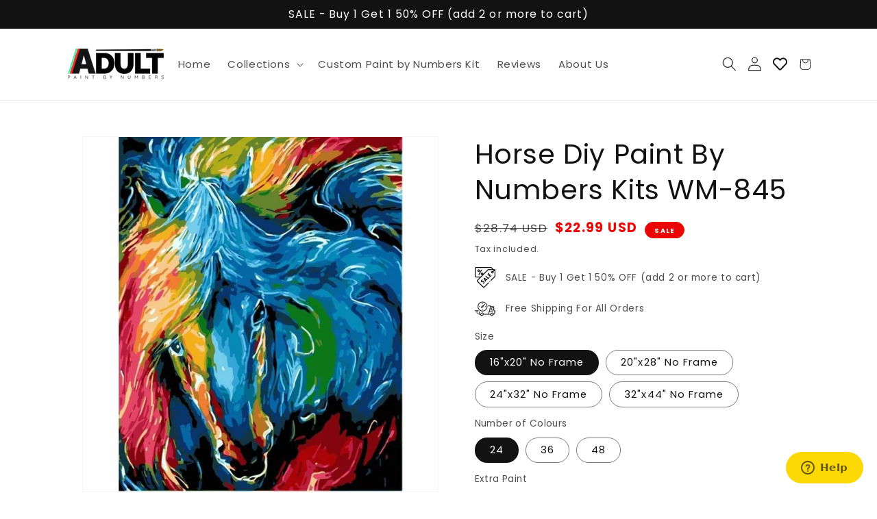

--- FILE ---
content_type: text/html; charset=utf-8
request_url: https://adultpaintbynumbers.com/products/4116245577781
body_size: 40317
content:
<!doctype html>
<html class="no-js" lang="en">
  <head>

    <meta name="facebook-domain-verification" content="sam71bwlql9gcg2kt0495ppql6q6hw" />

    <!-- Start of auscreativesupport Zendesk Widget script -->
<script id="ze-snippet" src="https://static.zdassets.com/ekr/snippet.js?key=978f5eb3-1745-40f7-8d2c-933de3eaf9a5"> </script>
<!-- End of auscreativesupport Zendesk Widget script -->

    <!-- Google Tag Manager -->
<script>(function(w,d,s,l,i){w[l]=w[l]||[];w[l].push({'gtm.start':
new Date().getTime(),event:'gtm.js'});var f=d.getElementsByTagName(s)[0],
j=d.createElement(s),dl=l!='dataLayer'?'&l='+l:'';j.async=true;j.src=
'https://www.googletagmanager.com/gtm.js?id='+i+dl;f.parentNode.insertBefore(j,f);
})(window,document,'script','dataLayer','GTM-KVFDWTQ');</script>
<!-- End Google Tag Manager -->

    <!-- Google tag (gtag.js) -->
<script async src="https://www.googletagmanager.com/gtag/js?id=AW-10808334638"></script>
<script>
  window.dataLayer = window.dataLayer || [];
  function gtag(){dataLayer.push(arguments);}
  gtag('js', new Date());

  gtag('config', 'AW-10808334638');
</script>

    <meta charset="utf-8">
    <meta http-equiv="X-UA-Compatible" content="IE=edge">
    <meta name="viewport" content="width=device-width,initial-scale=1">
    <meta name="theme-color" content="">
    <link rel="canonical" href="https://adultpaintbynumbers.com/products/4116245577781">
    <link rel="preconnect" href="https://cdn.shopify.com" crossorigin><link rel="icon" type="image/png" href="//adultpaintbynumbers.com/cdn/shop/files/favicon_AdultPBN_32x32.png?v=1676923548"><link rel="preconnect" href="https://fonts.shopifycdn.com" crossorigin><title>
      Horse Diy Paint By Numbers Kits WM-845
 &ndash; Adult Paint By Numbers</title>

    

    

<meta property="og:site_name" content="Adult Paint By Numbers">
<meta property="og:url" content="https://adultpaintbynumbers.com/products/4116245577781">
<meta property="og:title" content="Horse Diy Paint By Numbers Kits WM-845">
<meta property="og:type" content="product">
<meta property="og:description" content="Unleash Your Inner Artist with Adult Paint By Numbers Kits | Immerse yourself in therapeutic art with our captivating kits. Explore intricate designs, soothing landscapes &amp; more. Perfect for stress relief &amp; creative expression. Start painting your masterpiece today! Free shipping on orders"><meta property="og:image" content="http://adultpaintbynumbers.com/cdn/shop/products/horse-diy-paint-by-numbers-kits-wm-845-677.jpg?v=1746997039">
  <meta property="og:image:secure_url" content="https://adultpaintbynumbers.com/cdn/shop/products/horse-diy-paint-by-numbers-kits-wm-845-677.jpg?v=1746997039">
  <meta property="og:image:width" content="800">
  <meta property="og:image:height" content="800"><meta property="og:price:amount" content="22.99">
  <meta property="og:price:currency" content="USD"><meta name="twitter:card" content="summary_large_image">
<meta name="twitter:title" content="Horse Diy Paint By Numbers Kits WM-845">
<meta name="twitter:description" content="Unleash Your Inner Artist with Adult Paint By Numbers Kits | Immerse yourself in therapeutic art with our captivating kits. Explore intricate designs, soothing landscapes &amp; more. Perfect for stress relief &amp; creative expression. Start painting your masterpiece today! Free shipping on orders">


    <script src="//adultpaintbynumbers.com/cdn/shop/t/5/assets/global.js?v=183508045435699367291676934105" defer="defer"></script>
    <script>window.performance && window.performance.mark && window.performance.mark('shopify.content_for_header.start');</script><meta id="shopify-digital-wallet" name="shopify-digital-wallet" content="/63726584047/digital_wallets/dialog">
<meta name="shopify-checkout-api-token" content="b4cb90bba24b40d94efea6d74111eac8">
<meta id="in-context-paypal-metadata" data-shop-id="63726584047" data-venmo-supported="false" data-environment="production" data-locale="en_US" data-paypal-v4="true" data-currency="USD">
<link rel="alternate" type="application/json+oembed" href="https://adultpaintbynumbers.com/products/4116245577781.oembed">
<script async="async" src="/checkouts/internal/preloads.js?locale=en-US"></script>
<link rel="preconnect" href="https://shop.app" crossorigin="anonymous">
<script async="async" src="https://shop.app/checkouts/internal/preloads.js?locale=en-US&shop_id=63726584047" crossorigin="anonymous"></script>
<script id="apple-pay-shop-capabilities" type="application/json">{"shopId":63726584047,"countryCode":"AU","currencyCode":"USD","merchantCapabilities":["supports3DS"],"merchantId":"gid:\/\/shopify\/Shop\/63726584047","merchantName":"Adult Paint By Numbers","requiredBillingContactFields":["postalAddress","email","phone"],"requiredShippingContactFields":["postalAddress","email","phone"],"shippingType":"shipping","supportedNetworks":["visa","masterCard","amex","jcb"],"total":{"type":"pending","label":"Adult Paint By Numbers","amount":"1.00"},"shopifyPaymentsEnabled":true,"supportsSubscriptions":true}</script>
<script id="shopify-features" type="application/json">{"accessToken":"b4cb90bba24b40d94efea6d74111eac8","betas":["rich-media-storefront-analytics"],"domain":"adultpaintbynumbers.com","predictiveSearch":true,"shopId":63726584047,"locale":"en"}</script>
<script>var Shopify = Shopify || {};
Shopify.shop = "paintart-uk.myshopify.com";
Shopify.locale = "en";
Shopify.currency = {"active":"USD","rate":"1.0"};
Shopify.country = "US";
Shopify.theme = {"name":"Theme export  paintbynumberskits-com-au-dawn  2...","id":137105473775,"schema_name":"Dawn","schema_version":"2.5.0","theme_store_id":null,"role":"main"};
Shopify.theme.handle = "null";
Shopify.theme.style = {"id":null,"handle":null};
Shopify.cdnHost = "adultpaintbynumbers.com/cdn";
Shopify.routes = Shopify.routes || {};
Shopify.routes.root = "/";</script>
<script type="module">!function(o){(o.Shopify=o.Shopify||{}).modules=!0}(window);</script>
<script>!function(o){function n(){var o=[];function n(){o.push(Array.prototype.slice.apply(arguments))}return n.q=o,n}var t=o.Shopify=o.Shopify||{};t.loadFeatures=n(),t.autoloadFeatures=n()}(window);</script>
<script>
  window.ShopifyPay = window.ShopifyPay || {};
  window.ShopifyPay.apiHost = "shop.app\/pay";
  window.ShopifyPay.redirectState = null;
</script>
<script id="shop-js-analytics" type="application/json">{"pageType":"product"}</script>
<script defer="defer" async type="module" src="//adultpaintbynumbers.com/cdn/shopifycloud/shop-js/modules/v2/client.init-shop-cart-sync_C5BV16lS.en.esm.js"></script>
<script defer="defer" async type="module" src="//adultpaintbynumbers.com/cdn/shopifycloud/shop-js/modules/v2/chunk.common_CygWptCX.esm.js"></script>
<script type="module">
  await import("//adultpaintbynumbers.com/cdn/shopifycloud/shop-js/modules/v2/client.init-shop-cart-sync_C5BV16lS.en.esm.js");
await import("//adultpaintbynumbers.com/cdn/shopifycloud/shop-js/modules/v2/chunk.common_CygWptCX.esm.js");

  window.Shopify.SignInWithShop?.initShopCartSync?.({"fedCMEnabled":true,"windoidEnabled":true});

</script>
<script>
  window.Shopify = window.Shopify || {};
  if (!window.Shopify.featureAssets) window.Shopify.featureAssets = {};
  window.Shopify.featureAssets['shop-js'] = {"shop-cart-sync":["modules/v2/client.shop-cart-sync_ZFArdW7E.en.esm.js","modules/v2/chunk.common_CygWptCX.esm.js"],"init-fed-cm":["modules/v2/client.init-fed-cm_CmiC4vf6.en.esm.js","modules/v2/chunk.common_CygWptCX.esm.js"],"shop-button":["modules/v2/client.shop-button_tlx5R9nI.en.esm.js","modules/v2/chunk.common_CygWptCX.esm.js"],"shop-cash-offers":["modules/v2/client.shop-cash-offers_DOA2yAJr.en.esm.js","modules/v2/chunk.common_CygWptCX.esm.js","modules/v2/chunk.modal_D71HUcav.esm.js"],"init-windoid":["modules/v2/client.init-windoid_sURxWdc1.en.esm.js","modules/v2/chunk.common_CygWptCX.esm.js"],"shop-toast-manager":["modules/v2/client.shop-toast-manager_ClPi3nE9.en.esm.js","modules/v2/chunk.common_CygWptCX.esm.js"],"init-shop-email-lookup-coordinator":["modules/v2/client.init-shop-email-lookup-coordinator_B8hsDcYM.en.esm.js","modules/v2/chunk.common_CygWptCX.esm.js"],"init-shop-cart-sync":["modules/v2/client.init-shop-cart-sync_C5BV16lS.en.esm.js","modules/v2/chunk.common_CygWptCX.esm.js"],"avatar":["modules/v2/client.avatar_BTnouDA3.en.esm.js"],"pay-button":["modules/v2/client.pay-button_FdsNuTd3.en.esm.js","modules/v2/chunk.common_CygWptCX.esm.js"],"init-customer-accounts":["modules/v2/client.init-customer-accounts_DxDtT_ad.en.esm.js","modules/v2/client.shop-login-button_C5VAVYt1.en.esm.js","modules/v2/chunk.common_CygWptCX.esm.js","modules/v2/chunk.modal_D71HUcav.esm.js"],"init-shop-for-new-customer-accounts":["modules/v2/client.init-shop-for-new-customer-accounts_ChsxoAhi.en.esm.js","modules/v2/client.shop-login-button_C5VAVYt1.en.esm.js","modules/v2/chunk.common_CygWptCX.esm.js","modules/v2/chunk.modal_D71HUcav.esm.js"],"shop-login-button":["modules/v2/client.shop-login-button_C5VAVYt1.en.esm.js","modules/v2/chunk.common_CygWptCX.esm.js","modules/v2/chunk.modal_D71HUcav.esm.js"],"init-customer-accounts-sign-up":["modules/v2/client.init-customer-accounts-sign-up_CPSyQ0Tj.en.esm.js","modules/v2/client.shop-login-button_C5VAVYt1.en.esm.js","modules/v2/chunk.common_CygWptCX.esm.js","modules/v2/chunk.modal_D71HUcav.esm.js"],"shop-follow-button":["modules/v2/client.shop-follow-button_Cva4Ekp9.en.esm.js","modules/v2/chunk.common_CygWptCX.esm.js","modules/v2/chunk.modal_D71HUcav.esm.js"],"checkout-modal":["modules/v2/client.checkout-modal_BPM8l0SH.en.esm.js","modules/v2/chunk.common_CygWptCX.esm.js","modules/v2/chunk.modal_D71HUcav.esm.js"],"lead-capture":["modules/v2/client.lead-capture_Bi8yE_yS.en.esm.js","modules/v2/chunk.common_CygWptCX.esm.js","modules/v2/chunk.modal_D71HUcav.esm.js"],"shop-login":["modules/v2/client.shop-login_D6lNrXab.en.esm.js","modules/v2/chunk.common_CygWptCX.esm.js","modules/v2/chunk.modal_D71HUcav.esm.js"],"payment-terms":["modules/v2/client.payment-terms_CZxnsJam.en.esm.js","modules/v2/chunk.common_CygWptCX.esm.js","modules/v2/chunk.modal_D71HUcav.esm.js"]};
</script>
<script>(function() {
  var isLoaded = false;
  function asyncLoad() {
    if (isLoaded) return;
    isLoaded = true;
    var urls = ["https:\/\/cdn.shopify.com\/s\/files\/1\/0637\/2658\/4047\/t\/2\/assets\/globo.menu.init.js?v=1657041942\u0026shop=paintart-uk.myshopify.com","https:\/\/loox.io\/widget\/mFuPAhSi2u\/loox.1676501760541.js?shop=paintart-uk.myshopify.com"];
    for (var i = 0; i < urls.length; i++) {
      var s = document.createElement('script');
      s.type = 'text/javascript';
      s.async = true;
      s.src = urls[i];
      var x = document.getElementsByTagName('script')[0];
      x.parentNode.insertBefore(s, x);
    }
  };
  if(window.attachEvent) {
    window.attachEvent('onload', asyncLoad);
  } else {
    window.addEventListener('load', asyncLoad, false);
  }
})();</script>
<script id="__st">var __st={"a":63726584047,"offset":-18000,"reqid":"c8583556-cc0a-40d6-b931-7b12dbc81da8-1768833715","pageurl":"adultpaintbynumbers.com\/products\/4116245577781","u":"c0d2a455e2bc","p":"product","rtyp":"product","rid":7696538140911};</script>
<script>window.ShopifyPaypalV4VisibilityTracking = true;</script>
<script id="captcha-bootstrap">!function(){'use strict';const t='contact',e='account',n='new_comment',o=[[t,t],['blogs',n],['comments',n],[t,'customer']],c=[[e,'customer_login'],[e,'guest_login'],[e,'recover_customer_password'],[e,'create_customer']],r=t=>t.map((([t,e])=>`form[action*='/${t}']:not([data-nocaptcha='true']) input[name='form_type'][value='${e}']`)).join(','),a=t=>()=>t?[...document.querySelectorAll(t)].map((t=>t.form)):[];function s(){const t=[...o],e=r(t);return a(e)}const i='password',u='form_key',d=['recaptcha-v3-token','g-recaptcha-response','h-captcha-response',i],f=()=>{try{return window.sessionStorage}catch{return}},m='__shopify_v',_=t=>t.elements[u];function p(t,e,n=!1){try{const o=window.sessionStorage,c=JSON.parse(o.getItem(e)),{data:r}=function(t){const{data:e,action:n}=t;return t[m]||n?{data:e,action:n}:{data:t,action:n}}(c);for(const[e,n]of Object.entries(r))t.elements[e]&&(t.elements[e].value=n);n&&o.removeItem(e)}catch(o){console.error('form repopulation failed',{error:o})}}const l='form_type',E='cptcha';function T(t){t.dataset[E]=!0}const w=window,h=w.document,L='Shopify',v='ce_forms',y='captcha';let A=!1;((t,e)=>{const n=(g='f06e6c50-85a8-45c8-87d0-21a2b65856fe',I='https://cdn.shopify.com/shopifycloud/storefront-forms-hcaptcha/ce_storefront_forms_captcha_hcaptcha.v1.5.2.iife.js',D={infoText:'Protected by hCaptcha',privacyText:'Privacy',termsText:'Terms'},(t,e,n)=>{const o=w[L][v],c=o.bindForm;if(c)return c(t,g,e,D).then(n);var r;o.q.push([[t,g,e,D],n]),r=I,A||(h.body.append(Object.assign(h.createElement('script'),{id:'captcha-provider',async:!0,src:r})),A=!0)});var g,I,D;w[L]=w[L]||{},w[L][v]=w[L][v]||{},w[L][v].q=[],w[L][y]=w[L][y]||{},w[L][y].protect=function(t,e){n(t,void 0,e),T(t)},Object.freeze(w[L][y]),function(t,e,n,w,h,L){const[v,y,A,g]=function(t,e,n){const i=e?o:[],u=t?c:[],d=[...i,...u],f=r(d),m=r(i),_=r(d.filter((([t,e])=>n.includes(e))));return[a(f),a(m),a(_),s()]}(w,h,L),I=t=>{const e=t.target;return e instanceof HTMLFormElement?e:e&&e.form},D=t=>v().includes(t);t.addEventListener('submit',(t=>{const e=I(t);if(!e)return;const n=D(e)&&!e.dataset.hcaptchaBound&&!e.dataset.recaptchaBound,o=_(e),c=g().includes(e)&&(!o||!o.value);(n||c)&&t.preventDefault(),c&&!n&&(function(t){try{if(!f())return;!function(t){const e=f();if(!e)return;const n=_(t);if(!n)return;const o=n.value;o&&e.removeItem(o)}(t);const e=Array.from(Array(32),(()=>Math.random().toString(36)[2])).join('');!function(t,e){_(t)||t.append(Object.assign(document.createElement('input'),{type:'hidden',name:u})),t.elements[u].value=e}(t,e),function(t,e){const n=f();if(!n)return;const o=[...t.querySelectorAll(`input[type='${i}']`)].map((({name:t})=>t)),c=[...d,...o],r={};for(const[a,s]of new FormData(t).entries())c.includes(a)||(r[a]=s);n.setItem(e,JSON.stringify({[m]:1,action:t.action,data:r}))}(t,e)}catch(e){console.error('failed to persist form',e)}}(e),e.submit())}));const S=(t,e)=>{t&&!t.dataset[E]&&(n(t,e.some((e=>e===t))),T(t))};for(const o of['focusin','change'])t.addEventListener(o,(t=>{const e=I(t);D(e)&&S(e,y())}));const B=e.get('form_key'),M=e.get(l),P=B&&M;t.addEventListener('DOMContentLoaded',(()=>{const t=y();if(P)for(const e of t)e.elements[l].value===M&&p(e,B);[...new Set([...A(),...v().filter((t=>'true'===t.dataset.shopifyCaptcha))])].forEach((e=>S(e,t)))}))}(h,new URLSearchParams(w.location.search),n,t,e,['guest_login'])})(!0,!0)}();</script>
<script integrity="sha256-4kQ18oKyAcykRKYeNunJcIwy7WH5gtpwJnB7kiuLZ1E=" data-source-attribution="shopify.loadfeatures" defer="defer" src="//adultpaintbynumbers.com/cdn/shopifycloud/storefront/assets/storefront/load_feature-a0a9edcb.js" crossorigin="anonymous"></script>
<script crossorigin="anonymous" defer="defer" src="//adultpaintbynumbers.com/cdn/shopifycloud/storefront/assets/shopify_pay/storefront-65b4c6d7.js?v=20250812"></script>
<script data-source-attribution="shopify.dynamic_checkout.dynamic.init">var Shopify=Shopify||{};Shopify.PaymentButton=Shopify.PaymentButton||{isStorefrontPortableWallets:!0,init:function(){window.Shopify.PaymentButton.init=function(){};var t=document.createElement("script");t.src="https://adultpaintbynumbers.com/cdn/shopifycloud/portable-wallets/latest/portable-wallets.en.js",t.type="module",document.head.appendChild(t)}};
</script>
<script data-source-attribution="shopify.dynamic_checkout.buyer_consent">
  function portableWalletsHideBuyerConsent(e){var t=document.getElementById("shopify-buyer-consent"),n=document.getElementById("shopify-subscription-policy-button");t&&n&&(t.classList.add("hidden"),t.setAttribute("aria-hidden","true"),n.removeEventListener("click",e))}function portableWalletsShowBuyerConsent(e){var t=document.getElementById("shopify-buyer-consent"),n=document.getElementById("shopify-subscription-policy-button");t&&n&&(t.classList.remove("hidden"),t.removeAttribute("aria-hidden"),n.addEventListener("click",e))}window.Shopify?.PaymentButton&&(window.Shopify.PaymentButton.hideBuyerConsent=portableWalletsHideBuyerConsent,window.Shopify.PaymentButton.showBuyerConsent=portableWalletsShowBuyerConsent);
</script>
<script data-source-attribution="shopify.dynamic_checkout.cart.bootstrap">document.addEventListener("DOMContentLoaded",(function(){function t(){return document.querySelector("shopify-accelerated-checkout-cart, shopify-accelerated-checkout")}if(t())Shopify.PaymentButton.init();else{new MutationObserver((function(e,n){t()&&(Shopify.PaymentButton.init(),n.disconnect())})).observe(document.body,{childList:!0,subtree:!0})}}));
</script>
<link id="shopify-accelerated-checkout-styles" rel="stylesheet" media="screen" href="https://adultpaintbynumbers.com/cdn/shopifycloud/portable-wallets/latest/accelerated-checkout-backwards-compat.css" crossorigin="anonymous">
<style id="shopify-accelerated-checkout-cart">
        #shopify-buyer-consent {
  margin-top: 1em;
  display: inline-block;
  width: 100%;
}

#shopify-buyer-consent.hidden {
  display: none;
}

#shopify-subscription-policy-button {
  background: none;
  border: none;
  padding: 0;
  text-decoration: underline;
  font-size: inherit;
  cursor: pointer;
}

#shopify-subscription-policy-button::before {
  box-shadow: none;
}

      </style>
<script id="sections-script" data-sections="main-product,product-recommendations,header,footer" defer="defer" src="//adultpaintbynumbers.com/cdn/shop/t/5/compiled_assets/scripts.js?v=1095"></script>
<script>window.performance && window.performance.mark && window.performance.mark('shopify.content_for_header.end');</script>


    <style data-shopify>
      @font-face {
  font-family: Poppins;
  font-weight: 400;
  font-style: normal;
  font-display: swap;
  src: url("//adultpaintbynumbers.com/cdn/fonts/poppins/poppins_n4.0ba78fa5af9b0e1a374041b3ceaadf0a43b41362.woff2") format("woff2"),
       url("//adultpaintbynumbers.com/cdn/fonts/poppins/poppins_n4.214741a72ff2596839fc9760ee7a770386cf16ca.woff") format("woff");
}

      @font-face {
  font-family: Poppins;
  font-weight: 700;
  font-style: normal;
  font-display: swap;
  src: url("//adultpaintbynumbers.com/cdn/fonts/poppins/poppins_n7.56758dcf284489feb014a026f3727f2f20a54626.woff2") format("woff2"),
       url("//adultpaintbynumbers.com/cdn/fonts/poppins/poppins_n7.f34f55d9b3d3205d2cd6f64955ff4b36f0cfd8da.woff") format("woff");
}

      @font-face {
  font-family: Poppins;
  font-weight: 400;
  font-style: italic;
  font-display: swap;
  src: url("//adultpaintbynumbers.com/cdn/fonts/poppins/poppins_i4.846ad1e22474f856bd6b81ba4585a60799a9f5d2.woff2") format("woff2"),
       url("//adultpaintbynumbers.com/cdn/fonts/poppins/poppins_i4.56b43284e8b52fc64c1fd271f289a39e8477e9ec.woff") format("woff");
}

      @font-face {
  font-family: Poppins;
  font-weight: 700;
  font-style: italic;
  font-display: swap;
  src: url("//adultpaintbynumbers.com/cdn/fonts/poppins/poppins_i7.42fd71da11e9d101e1e6c7932199f925f9eea42d.woff2") format("woff2"),
       url("//adultpaintbynumbers.com/cdn/fonts/poppins/poppins_i7.ec8499dbd7616004e21155106d13837fff4cf556.woff") format("woff");
}

      @font-face {
  font-family: Poppins;
  font-weight: 400;
  font-style: normal;
  font-display: swap;
  src: url("//adultpaintbynumbers.com/cdn/fonts/poppins/poppins_n4.0ba78fa5af9b0e1a374041b3ceaadf0a43b41362.woff2") format("woff2"),
       url("//adultpaintbynumbers.com/cdn/fonts/poppins/poppins_n4.214741a72ff2596839fc9760ee7a770386cf16ca.woff") format("woff");
}


      :root {
        --font-body-family: Poppins, sans-serif;
        --font-body-style: normal;
        --font-body-weight: 400;

        --font-heading-family: Poppins, sans-serif;
        --font-heading-style: normal;
        --font-heading-weight: 400;

        --font-body-scale: 1.05;
        --font-heading-scale: 0.9523809523809523;

        --color-base-text: 18, 18, 18;
        --color-base-background-1: 255, 255, 255;
        --color-base-background-2: 243, 243, 243;
        --color-base-solid-button-labels: 255, 255, 255;
        --color-base-outline-button-labels: 18, 18, 18;
        --color-base-accent-1: 18, 18, 18;
        --color-base-accent-2: 234, 6, 6;
        --payment-terms-background-color: #fff;

        --gradient-base-background-1: #fff;
        --gradient-base-background-2: #f3f3f3;
        --gradient-base-accent-1: #121212;
        --gradient-base-accent-2: #ea0606;

        --page-width: 120rem;
        --page-width-margin: 0rem;
      }

      *,
      *::before,
      *::after {
        box-sizing: inherit;
      }

      html {
        box-sizing: border-box;
        font-size: calc(var(--font-body-scale) * 62.5%);
        height: 100%;
      }

      body {
        display: grid;
        grid-template-rows: auto auto 1fr auto;
        grid-template-columns: 100%;
        min-height: 100%;
        margin: 0;
        font-size: 1.5rem;
        letter-spacing: 0.06rem;
        line-height: calc(1 + 0.8 / var(--font-body-scale));
        font-family: var(--font-body-family);
        font-style: var(--font-body-style);
        font-weight: var(--font-body-weight);
      }
    
      @media screen and (max-width: 1440px) {
        :root {
          --page-width: 109rem;
        }
      }

      @media screen and (min-width: 750px) {
        body {
          font-size: 1.6rem;
        }
      }
    </style>

    <link href="//adultpaintbynumbers.com/cdn/shop/t/5/assets/base.css?v=89254119212872282541677555100" rel="stylesheet" type="text/css" media="all" />
<link rel="preload" as="font" href="//adultpaintbynumbers.com/cdn/fonts/poppins/poppins_n4.0ba78fa5af9b0e1a374041b3ceaadf0a43b41362.woff2" type="font/woff2" crossorigin><link rel="preload" as="font" href="//adultpaintbynumbers.com/cdn/fonts/poppins/poppins_n4.0ba78fa5af9b0e1a374041b3ceaadf0a43b41362.woff2" type="font/woff2" crossorigin><link rel="stylesheet" href="//adultpaintbynumbers.com/cdn/shop/t/5/assets/component-predictive-search.css?v=10425135875555615991676934105" media="print" onload="this.media='all'"><script>document.documentElement.className = document.documentElement.className.replace('no-js', 'js');
    if (Shopify.designMode) {
      document.documentElement.classList.add('shopify-design-mode');
    }
    </script>


    
    
    

  <script src="//adultpaintbynumbers.com/cdn/shop/t/5/assets/flagBs.js?v=119002448183918949901676934105" async="async"></script>
<script>
    let es_lan_s = 'es_default_en';
  	let es_lan_j = {};
    let es_lan = es_lan_j[es_lan_s];

    let es_sd = null;
    let es_pd = null;
</script> 
<script>(() => {const installerKey = 'docapp-free-gift-auto-install'; const urlParams = new URLSearchParams(window.location.search); if (urlParams.get(installerKey)) {window.sessionStorage.setItem(installerKey, JSON.stringify({integrationId: urlParams.get('docapp-integration-id'), divClass: urlParams.get('docapp-install-class'), check: urlParams.get('docapp-check')}));}})();</script>

<script>(() => {const previewKey = 'docapp-free-gift-test'; const urlParams = new URLSearchParams(window.location.search); if (urlParams.get(previewKey)) {window.sessionStorage.setItem(previewKey, JSON.stringify({active: true, integrationId: urlParams.get('docapp-free-gift-inst-test')}));}})();</script>
<!-- GS-Inventory Start. Do not change -->
  
  <script class="gsinvProdScript">
    gsInventoryDefaultV = "43828873363695";
    cntImages = 0;
    gsInventoryQty = {};
    gsIncoming = {};    
    gsIncomingDate = {};
    gsInventoryContinue = {};
    gssiproductUrl = "4116245577781";
     gsInventoryQty[43828873363695] =  'na'  ; gsIncomingDate[43828873363695] = ''; gsInventoryContinue[43828873363695] = 'deny'; gsIncoming[43828873363695] =  false  ; cntImages++;  gsInventoryQty[43828873396463] =  'na'  ; gsIncomingDate[43828873396463] = ''; gsInventoryContinue[43828873396463] = 'deny'; gsIncoming[43828873396463] =  false  ; cntImages++;  gsInventoryQty[43828873429231] =  'na'  ; gsIncomingDate[43828873429231] = ''; gsInventoryContinue[43828873429231] = 'deny'; gsIncoming[43828873429231] =  false  ; cntImages++;  gsInventoryQty[43828873461999] =  'na'  ; gsIncomingDate[43828873461999] = ''; gsInventoryContinue[43828873461999] = 'deny'; gsIncoming[43828873461999] =  false  ; cntImages++;  gsInventoryQty[43828873494767] =  'na'  ; gsIncomingDate[43828873494767] = ''; gsInventoryContinue[43828873494767] = 'deny'; gsIncoming[43828873494767] =  false  ; cntImages++;  gsInventoryQty[43828873527535] =  'na'  ; gsIncomingDate[43828873527535] = ''; gsInventoryContinue[43828873527535] = 'deny'; gsIncoming[43828873527535] =  false  ; cntImages++;  gsInventoryQty[43828873560303] =  'na'  ; gsIncomingDate[43828873560303] = ''; gsInventoryContinue[43828873560303] = 'deny'; gsIncoming[43828873560303] =  false  ; cntImages++;  gsInventoryQty[43828873593071] =  'na'  ; gsIncomingDate[43828873593071] = ''; gsInventoryContinue[43828873593071] = 'deny'; gsIncoming[43828873593071] =  false  ; cntImages++;  gsInventoryQty[43828873625839] =  'na'  ; gsIncomingDate[43828873625839] = ''; gsInventoryContinue[43828873625839] = 'deny'; gsIncoming[43828873625839] =  false  ; cntImages++;  gsInventoryQty[43828873658607] =  'na'  ; gsIncomingDate[43828873658607] = ''; gsInventoryContinue[43828873658607] = 'deny'; gsIncoming[43828873658607] =  false  ; cntImages++;  gsInventoryQty[43828873691375] =  'na'  ; gsIncomingDate[43828873691375] = ''; gsInventoryContinue[43828873691375] = 'deny'; gsIncoming[43828873691375] =  false  ; cntImages++;  gsInventoryQty[43828873724143] =  'na'  ; gsIncomingDate[43828873724143] = ''; gsInventoryContinue[43828873724143] = 'deny'; gsIncoming[43828873724143] =  false  ; cntImages++;  gsInventoryQty[43828873756911] =  'na'  ; gsIncomingDate[43828873756911] = ''; gsInventoryContinue[43828873756911] = 'deny'; gsIncoming[43828873756911] =  false  ; cntImages++;  gsInventoryQty[43828873789679] =  'na'  ; gsIncomingDate[43828873789679] = ''; gsInventoryContinue[43828873789679] = 'deny'; gsIncoming[43828873789679] =  false  ; cntImages++;  gsInventoryQty[43828873822447] =  'na'  ; gsIncomingDate[43828873822447] = ''; gsInventoryContinue[43828873822447] = 'deny'; gsIncoming[43828873822447] =  false  ; cntImages++;  gsInventoryQty[43828873855215] =  'na'  ; gsIncomingDate[43828873855215] = ''; gsInventoryContinue[43828873855215] = 'deny'; gsIncoming[43828873855215] =  false  ; cntImages++;  gsInventoryQty[43828873887983] =  'na'  ; gsIncomingDate[43828873887983] = ''; gsInventoryContinue[43828873887983] = 'deny'; gsIncoming[43828873887983] =  false  ; cntImages++;  gsInventoryQty[43828873920751] =  'na'  ; gsIncomingDate[43828873920751] = ''; gsInventoryContinue[43828873920751] = 'deny'; gsIncoming[43828873920751] =  false  ; cntImages++;  gsInventoryQty[43828873953519] =  'na'  ; gsIncomingDate[43828873953519] = ''; gsInventoryContinue[43828873953519] = 'deny'; gsIncoming[43828873953519] =  false  ; cntImages++;  gsInventoryQty[43828873986287] =  'na'  ; gsIncomingDate[43828873986287] = ''; gsInventoryContinue[43828873986287] = 'deny'; gsIncoming[43828873986287] =  false  ; cntImages++;  gsInventoryQty[43828874019055] =  'na'  ; gsIncomingDate[43828874019055] = ''; gsInventoryContinue[43828874019055] = 'deny'; gsIncoming[43828874019055] =  false  ; cntImages++;  gsInventoryQty[43828874051823] =  'na'  ; gsIncomingDate[43828874051823] = ''; gsInventoryContinue[43828874051823] = 'deny'; gsIncoming[43828874051823] =  false  ; cntImages++;  gsInventoryQty[43828874084591] =  'na'  ; gsIncomingDate[43828874084591] = ''; gsInventoryContinue[43828874084591] = 'deny'; gsIncoming[43828874084591] =  false  ; cntImages++;  gsInventoryQty[43828874117359] =  'na'  ; gsIncomingDate[43828874117359] = ''; gsInventoryContinue[43828874117359] = 'deny'; gsIncoming[43828874117359] =  false  ; cntImages++;     
  </script>

<script class="gsinvdata">
                             
  </script>

<script async type="text/javascript" src="https://gravity-apps.com/showinventory/js/shopify/gsinventory6074.js?v=0a4b321c3fff9f300c0acae8173f2999"></script>
<!-- GS-Inventory End. Do not change  -->
  
  <!-- "snippets/judgeme_core.liquid" was not rendered, the associated app was uninstalled -->

  
	<script>var loox_global_hash = '1767997488468';</script><style>.loox-reviews-default { max-width: 1200px; margin: 0 auto; }.loox-rating .loox-icon { color:#EBBF20; }
:root { --lxs-rating-icon-color: #EBBF20; }</style>

<script id="docapp-cart">window.docappCart = {"note":null,"attributes":{},"original_total_price":0,"total_price":0,"total_discount":0,"total_weight":0.0,"item_count":0,"items":[],"requires_shipping":false,"currency":"USD","items_subtotal_price":0,"cart_level_discount_applications":[],"checkout_charge_amount":0}; window.docappCart.currency = "USD"; window.docappCart.shop_currency = "USD";</script>
<script id="docapp-free-item-speedup">
(() => { if (!document.documentElement.innerHTML.includes('\\/shop' + '\\/js' + '\\/free-gift-cart-upsell-pro.min.js') || window.freeGiftCartUpsellProAppLoaded) return; let script = document.createElement('script'); script.src = "https://d2fk970j0emtue.cloudfront.net/shop/js/free-gift-cart-upsell-pro.min.js?shop=paintart-uk.myshopify.com"; document.getElementById('docapp-free-item-speedup').after(script); })();
</script>
<!-- BEGIN app block: shopify://apps/klaviyo-email-marketing-sms/blocks/klaviyo-onsite-embed/2632fe16-c075-4321-a88b-50b567f42507 -->












  <script async src="https://static.klaviyo.com/onsite/js/RaCJvQ/klaviyo.js?company_id=RaCJvQ"></script>
  <script>!function(){if(!window.klaviyo){window._klOnsite=window._klOnsite||[];try{window.klaviyo=new Proxy({},{get:function(n,i){return"push"===i?function(){var n;(n=window._klOnsite).push.apply(n,arguments)}:function(){for(var n=arguments.length,o=new Array(n),w=0;w<n;w++)o[w]=arguments[w];var t="function"==typeof o[o.length-1]?o.pop():void 0,e=new Promise((function(n){window._klOnsite.push([i].concat(o,[function(i){t&&t(i),n(i)}]))}));return e}}})}catch(n){window.klaviyo=window.klaviyo||[],window.klaviyo.push=function(){var n;(n=window._klOnsite).push.apply(n,arguments)}}}}();</script>

  
    <script id="viewed_product">
      if (item == null) {
        var _learnq = _learnq || [];

        var MetafieldReviews = null
        var MetafieldYotpoRating = null
        var MetafieldYotpoCount = null
        var MetafieldLooxRating = null
        var MetafieldLooxCount = null
        var okendoProduct = null
        var okendoProductReviewCount = null
        var okendoProductReviewAverageValue = null
        try {
          // The following fields are used for Customer Hub recently viewed in order to add reviews.
          // This information is not part of __kla_viewed. Instead, it is part of __kla_viewed_reviewed_items
          MetafieldReviews = {};
          MetafieldYotpoRating = null
          MetafieldYotpoCount = null
          MetafieldLooxRating = null
          MetafieldLooxCount = null

          okendoProduct = null
          // If the okendo metafield is not legacy, it will error, which then requires the new json formatted data
          if (okendoProduct && 'error' in okendoProduct) {
            okendoProduct = null
          }
          okendoProductReviewCount = okendoProduct ? okendoProduct.reviewCount : null
          okendoProductReviewAverageValue = okendoProduct ? okendoProduct.reviewAverageValue : null
        } catch (error) {
          console.error('Error in Klaviyo onsite reviews tracking:', error);
        }

        var item = {
          Name: "Horse Diy Paint By Numbers Kits WM-845",
          ProductID: 7696538140911,
          Categories: ["ALL PRODUCTS","Animal Collection","Best selling products","Best selling products","Farm Animal Kits","Land Animal Kits","New products","Popular products","Special product"],
          ImageURL: "https://adultpaintbynumbers.com/cdn/shop/products/horse-diy-paint-by-numbers-kits-wm-845-677_grande.jpg?v=1746997039",
          URL: "https://adultpaintbynumbers.com/products/4116245577781",
          Brand: "Paint Art Club",
          Price: "$22.99",
          Value: "22.99",
          CompareAtPrice: "$149.99"
        };
        _learnq.push(['track', 'Viewed Product', item]);
        _learnq.push(['trackViewedItem', {
          Title: item.Name,
          ItemId: item.ProductID,
          Categories: item.Categories,
          ImageUrl: item.ImageURL,
          Url: item.URL,
          Metadata: {
            Brand: item.Brand,
            Price: item.Price,
            Value: item.Value,
            CompareAtPrice: item.CompareAtPrice
          },
          metafields:{
            reviews: MetafieldReviews,
            yotpo:{
              rating: MetafieldYotpoRating,
              count: MetafieldYotpoCount,
            },
            loox:{
              rating: MetafieldLooxRating,
              count: MetafieldLooxCount,
            },
            okendo: {
              rating: okendoProductReviewAverageValue,
              count: okendoProductReviewCount,
            }
          }
        }]);
      }
    </script>
  




  <script>
    window.klaviyoReviewsProductDesignMode = false
  </script>







<!-- END app block --><!-- BEGIN app block: shopify://apps/upload-lift/blocks/app-embed/3c98bdcb-7587-4ade-bfe4-7d8af00d05ca -->
<script src="https://assets.cloudlift.app/api/assets/upload.js?shop=paintart-uk.myshopify.com" defer="defer"></script>

<!-- END app block --><link href="https://monorail-edge.shopifysvc.com" rel="dns-prefetch">
<script>(function(){if ("sendBeacon" in navigator && "performance" in window) {try {var session_token_from_headers = performance.getEntriesByType('navigation')[0].serverTiming.find(x => x.name == '_s').description;} catch {var session_token_from_headers = undefined;}var session_cookie_matches = document.cookie.match(/_shopify_s=([^;]*)/);var session_token_from_cookie = session_cookie_matches && session_cookie_matches.length === 2 ? session_cookie_matches[1] : "";var session_token = session_token_from_headers || session_token_from_cookie || "";function handle_abandonment_event(e) {var entries = performance.getEntries().filter(function(entry) {return /monorail-edge.shopifysvc.com/.test(entry.name);});if (!window.abandonment_tracked && entries.length === 0) {window.abandonment_tracked = true;var currentMs = Date.now();var navigation_start = performance.timing.navigationStart;var payload = {shop_id: 63726584047,url: window.location.href,navigation_start,duration: currentMs - navigation_start,session_token,page_type: "product"};window.navigator.sendBeacon("https://monorail-edge.shopifysvc.com/v1/produce", JSON.stringify({schema_id: "online_store_buyer_site_abandonment/1.1",payload: payload,metadata: {event_created_at_ms: currentMs,event_sent_at_ms: currentMs}}));}}window.addEventListener('pagehide', handle_abandonment_event);}}());</script>
<script id="web-pixels-manager-setup">(function e(e,d,r,n,o){if(void 0===o&&(o={}),!Boolean(null===(a=null===(i=window.Shopify)||void 0===i?void 0:i.analytics)||void 0===a?void 0:a.replayQueue)){var i,a;window.Shopify=window.Shopify||{};var t=window.Shopify;t.analytics=t.analytics||{};var s=t.analytics;s.replayQueue=[],s.publish=function(e,d,r){return s.replayQueue.push([e,d,r]),!0};try{self.performance.mark("wpm:start")}catch(e){}var l=function(){var e={modern:/Edge?\/(1{2}[4-9]|1[2-9]\d|[2-9]\d{2}|\d{4,})\.\d+(\.\d+|)|Firefox\/(1{2}[4-9]|1[2-9]\d|[2-9]\d{2}|\d{4,})\.\d+(\.\d+|)|Chrom(ium|e)\/(9{2}|\d{3,})\.\d+(\.\d+|)|(Maci|X1{2}).+ Version\/(15\.\d+|(1[6-9]|[2-9]\d|\d{3,})\.\d+)([,.]\d+|)( \(\w+\)|)( Mobile\/\w+|) Safari\/|Chrome.+OPR\/(9{2}|\d{3,})\.\d+\.\d+|(CPU[ +]OS|iPhone[ +]OS|CPU[ +]iPhone|CPU IPhone OS|CPU iPad OS)[ +]+(15[._]\d+|(1[6-9]|[2-9]\d|\d{3,})[._]\d+)([._]\d+|)|Android:?[ /-](13[3-9]|1[4-9]\d|[2-9]\d{2}|\d{4,})(\.\d+|)(\.\d+|)|Android.+Firefox\/(13[5-9]|1[4-9]\d|[2-9]\d{2}|\d{4,})\.\d+(\.\d+|)|Android.+Chrom(ium|e)\/(13[3-9]|1[4-9]\d|[2-9]\d{2}|\d{4,})\.\d+(\.\d+|)|SamsungBrowser\/([2-9]\d|\d{3,})\.\d+/,legacy:/Edge?\/(1[6-9]|[2-9]\d|\d{3,})\.\d+(\.\d+|)|Firefox\/(5[4-9]|[6-9]\d|\d{3,})\.\d+(\.\d+|)|Chrom(ium|e)\/(5[1-9]|[6-9]\d|\d{3,})\.\d+(\.\d+|)([\d.]+$|.*Safari\/(?![\d.]+ Edge\/[\d.]+$))|(Maci|X1{2}).+ Version\/(10\.\d+|(1[1-9]|[2-9]\d|\d{3,})\.\d+)([,.]\d+|)( \(\w+\)|)( Mobile\/\w+|) Safari\/|Chrome.+OPR\/(3[89]|[4-9]\d|\d{3,})\.\d+\.\d+|(CPU[ +]OS|iPhone[ +]OS|CPU[ +]iPhone|CPU IPhone OS|CPU iPad OS)[ +]+(10[._]\d+|(1[1-9]|[2-9]\d|\d{3,})[._]\d+)([._]\d+|)|Android:?[ /-](13[3-9]|1[4-9]\d|[2-9]\d{2}|\d{4,})(\.\d+|)(\.\d+|)|Mobile Safari.+OPR\/([89]\d|\d{3,})\.\d+\.\d+|Android.+Firefox\/(13[5-9]|1[4-9]\d|[2-9]\d{2}|\d{4,})\.\d+(\.\d+|)|Android.+Chrom(ium|e)\/(13[3-9]|1[4-9]\d|[2-9]\d{2}|\d{4,})\.\d+(\.\d+|)|Android.+(UC? ?Browser|UCWEB|U3)[ /]?(15\.([5-9]|\d{2,})|(1[6-9]|[2-9]\d|\d{3,})\.\d+)\.\d+|SamsungBrowser\/(5\.\d+|([6-9]|\d{2,})\.\d+)|Android.+MQ{2}Browser\/(14(\.(9|\d{2,})|)|(1[5-9]|[2-9]\d|\d{3,})(\.\d+|))(\.\d+|)|K[Aa][Ii]OS\/(3\.\d+|([4-9]|\d{2,})\.\d+)(\.\d+|)/},d=e.modern,r=e.legacy,n=navigator.userAgent;return n.match(d)?"modern":n.match(r)?"legacy":"unknown"}(),u="modern"===l?"modern":"legacy",c=(null!=n?n:{modern:"",legacy:""})[u],f=function(e){return[e.baseUrl,"/wpm","/b",e.hashVersion,"modern"===e.buildTarget?"m":"l",".js"].join("")}({baseUrl:d,hashVersion:r,buildTarget:u}),m=function(e){var d=e.version,r=e.bundleTarget,n=e.surface,o=e.pageUrl,i=e.monorailEndpoint;return{emit:function(e){var a=e.status,t=e.errorMsg,s=(new Date).getTime(),l=JSON.stringify({metadata:{event_sent_at_ms:s},events:[{schema_id:"web_pixels_manager_load/3.1",payload:{version:d,bundle_target:r,page_url:o,status:a,surface:n,error_msg:t},metadata:{event_created_at_ms:s}}]});if(!i)return console&&console.warn&&console.warn("[Web Pixels Manager] No Monorail endpoint provided, skipping logging."),!1;try{return self.navigator.sendBeacon.bind(self.navigator)(i,l)}catch(e){}var u=new XMLHttpRequest;try{return u.open("POST",i,!0),u.setRequestHeader("Content-Type","text/plain"),u.send(l),!0}catch(e){return console&&console.warn&&console.warn("[Web Pixels Manager] Got an unhandled error while logging to Monorail."),!1}}}}({version:r,bundleTarget:l,surface:e.surface,pageUrl:self.location.href,monorailEndpoint:e.monorailEndpoint});try{o.browserTarget=l,function(e){var d=e.src,r=e.async,n=void 0===r||r,o=e.onload,i=e.onerror,a=e.sri,t=e.scriptDataAttributes,s=void 0===t?{}:t,l=document.createElement("script"),u=document.querySelector("head"),c=document.querySelector("body");if(l.async=n,l.src=d,a&&(l.integrity=a,l.crossOrigin="anonymous"),s)for(var f in s)if(Object.prototype.hasOwnProperty.call(s,f))try{l.dataset[f]=s[f]}catch(e){}if(o&&l.addEventListener("load",o),i&&l.addEventListener("error",i),u)u.appendChild(l);else{if(!c)throw new Error("Did not find a head or body element to append the script");c.appendChild(l)}}({src:f,async:!0,onload:function(){if(!function(){var e,d;return Boolean(null===(d=null===(e=window.Shopify)||void 0===e?void 0:e.analytics)||void 0===d?void 0:d.initialized)}()){var d=window.webPixelsManager.init(e)||void 0;if(d){var r=window.Shopify.analytics;r.replayQueue.forEach((function(e){var r=e[0],n=e[1],o=e[2];d.publishCustomEvent(r,n,o)})),r.replayQueue=[],r.publish=d.publishCustomEvent,r.visitor=d.visitor,r.initialized=!0}}},onerror:function(){return m.emit({status:"failed",errorMsg:"".concat(f," has failed to load")})},sri:function(e){var d=/^sha384-[A-Za-z0-9+/=]+$/;return"string"==typeof e&&d.test(e)}(c)?c:"",scriptDataAttributes:o}),m.emit({status:"loading"})}catch(e){m.emit({status:"failed",errorMsg:(null==e?void 0:e.message)||"Unknown error"})}}})({shopId: 63726584047,storefrontBaseUrl: "https://adultpaintbynumbers.com",extensionsBaseUrl: "https://extensions.shopifycdn.com/cdn/shopifycloud/web-pixels-manager",monorailEndpoint: "https://monorail-edge.shopifysvc.com/unstable/produce_batch",surface: "storefront-renderer",enabledBetaFlags: ["2dca8a86"],webPixelsConfigList: [{"id":"173048047","configuration":"{\"pixel_id\":\"780174671254462\",\"pixel_type\":\"facebook_pixel\"}","eventPayloadVersion":"v1","runtimeContext":"OPEN","scriptVersion":"ca16bc87fe92b6042fbaa3acc2fbdaa6","type":"APP","apiClientId":2329312,"privacyPurposes":["ANALYTICS","MARKETING","SALE_OF_DATA"],"dataSharingAdjustments":{"protectedCustomerApprovalScopes":["read_customer_address","read_customer_email","read_customer_name","read_customer_personal_data","read_customer_phone"]}},{"id":"shopify-app-pixel","configuration":"{}","eventPayloadVersion":"v1","runtimeContext":"STRICT","scriptVersion":"0450","apiClientId":"shopify-pixel","type":"APP","privacyPurposes":["ANALYTICS","MARKETING"]},{"id":"shopify-custom-pixel","eventPayloadVersion":"v1","runtimeContext":"LAX","scriptVersion":"0450","apiClientId":"shopify-pixel","type":"CUSTOM","privacyPurposes":["ANALYTICS","MARKETING"]}],isMerchantRequest: false,initData: {"shop":{"name":"Adult Paint By Numbers","paymentSettings":{"currencyCode":"USD"},"myshopifyDomain":"paintart-uk.myshopify.com","countryCode":"AU","storefrontUrl":"https:\/\/adultpaintbynumbers.com"},"customer":null,"cart":null,"checkout":null,"productVariants":[{"price":{"amount":22.99,"currencyCode":"USD"},"product":{"title":"Horse Diy Paint By Numbers Kits WM-845","vendor":"Paint Art Club","id":"7696538140911","untranslatedTitle":"Horse Diy Paint By Numbers Kits WM-845","url":"\/products\/4116245577781","type":""},"id":"43828873363695","image":{"src":"\/\/adultpaintbynumbers.com\/cdn\/shop\/products\/horse-diy-paint-by-numbers-kits-wm-845-677.jpg?v=1746997039"},"sku":null,"title":"16\"x20\" No Frame \/ 24 \/ No","untranslatedTitle":"16\"x20\" No Frame \/ 24 \/ No"},{"price":{"amount":26.99,"currencyCode":"USD"},"product":{"title":"Horse Diy Paint By Numbers Kits WM-845","vendor":"Paint Art Club","id":"7696538140911","untranslatedTitle":"Horse Diy Paint By Numbers Kits WM-845","url":"\/products\/4116245577781","type":""},"id":"43828873396463","image":{"src":"\/\/adultpaintbynumbers.com\/cdn\/shop\/products\/horse-diy-paint-by-numbers-kits-wm-845-677.jpg?v=1746997039"},"sku":null,"title":"16\"x20\" No Frame \/ 36 \/ No","untranslatedTitle":"16\"x20\" No Frame \/ 36 \/ No"},{"price":{"amount":32.99,"currencyCode":"USD"},"product":{"title":"Horse Diy Paint By Numbers Kits WM-845","vendor":"Paint Art Club","id":"7696538140911","untranslatedTitle":"Horse Diy Paint By Numbers Kits WM-845","url":"\/products\/4116245577781","type":""},"id":"43828873429231","image":{"src":"\/\/adultpaintbynumbers.com\/cdn\/shop\/products\/horse-diy-paint-by-numbers-kits-wm-845-677.jpg?v=1746997039"},"sku":null,"title":"16\"x20\" No Frame \/ 48 \/ No","untranslatedTitle":"16\"x20\" No Frame \/ 48 \/ No"},{"price":{"amount":29.99,"currencyCode":"USD"},"product":{"title":"Horse Diy Paint By Numbers Kits WM-845","vendor":"Paint Art Club","id":"7696538140911","untranslatedTitle":"Horse Diy Paint By Numbers Kits WM-845","url":"\/products\/4116245577781","type":""},"id":"43828873461999","image":{"src":"\/\/adultpaintbynumbers.com\/cdn\/shop\/products\/horse-diy-paint-by-numbers-kits-wm-845-677.jpg?v=1746997039"},"sku":null,"title":"16\"x20\" No Frame \/ 24 \/ Yes","untranslatedTitle":"16\"x20\" No Frame \/ 24 \/ Yes"},{"price":{"amount":35.99,"currencyCode":"USD"},"product":{"title":"Horse Diy Paint By Numbers Kits WM-845","vendor":"Paint Art Club","id":"7696538140911","untranslatedTitle":"Horse Diy Paint By Numbers Kits WM-845","url":"\/products\/4116245577781","type":""},"id":"43828873494767","image":{"src":"\/\/adultpaintbynumbers.com\/cdn\/shop\/products\/horse-diy-paint-by-numbers-kits-wm-845-677.jpg?v=1746997039"},"sku":null,"title":"16\"x20\" No Frame \/ 36 \/ Yes","untranslatedTitle":"16\"x20\" No Frame \/ 36 \/ Yes"},{"price":{"amount":39.99,"currencyCode":"USD"},"product":{"title":"Horse Diy Paint By Numbers Kits WM-845","vendor":"Paint Art Club","id":"7696538140911","untranslatedTitle":"Horse Diy Paint By Numbers Kits WM-845","url":"\/products\/4116245577781","type":""},"id":"43828873527535","image":{"src":"\/\/adultpaintbynumbers.com\/cdn\/shop\/products\/horse-diy-paint-by-numbers-kits-wm-845-677.jpg?v=1746997039"},"sku":null,"title":"16\"x20\" No Frame \/ 48 \/ Yes","untranslatedTitle":"16\"x20\" No Frame \/ 48 \/ Yes"},{"price":{"amount":48.99,"currencyCode":"USD"},"product":{"title":"Horse Diy Paint By Numbers Kits WM-845","vendor":"Paint Art Club","id":"7696538140911","untranslatedTitle":"Horse Diy Paint By Numbers Kits WM-845","url":"\/products\/4116245577781","type":""},"id":"43828873560303","image":{"src":"\/\/adultpaintbynumbers.com\/cdn\/shop\/products\/horse-diy-paint-by-numbers-kits-wm-845-677.jpg?v=1746997039"},"sku":null,"title":"20\"x28\" No Frame \/ 24 \/ No","untranslatedTitle":"20\"x28\" No Frame \/ 24 \/ No"},{"price":{"amount":52.99,"currencyCode":"USD"},"product":{"title":"Horse Diy Paint By Numbers Kits WM-845","vendor":"Paint Art Club","id":"7696538140911","untranslatedTitle":"Horse Diy Paint By Numbers Kits WM-845","url":"\/products\/4116245577781","type":""},"id":"43828873593071","image":{"src":"\/\/adultpaintbynumbers.com\/cdn\/shop\/products\/horse-diy-paint-by-numbers-kits-wm-845-677.jpg?v=1746997039"},"sku":null,"title":"20\"x28\" No Frame \/ 36 \/ No","untranslatedTitle":"20\"x28\" No Frame \/ 36 \/ No"},{"price":{"amount":57.99,"currencyCode":"USD"},"product":{"title":"Horse Diy Paint By Numbers Kits WM-845","vendor":"Paint Art Club","id":"7696538140911","untranslatedTitle":"Horse Diy Paint By Numbers Kits WM-845","url":"\/products\/4116245577781","type":""},"id":"43828873625839","image":{"src":"\/\/adultpaintbynumbers.com\/cdn\/shop\/products\/horse-diy-paint-by-numbers-kits-wm-845-677.jpg?v=1746997039"},"sku":null,"title":"20\"x28\" No Frame \/ 48 \/ No","untranslatedTitle":"20\"x28\" No Frame \/ 48 \/ No"},{"price":{"amount":48.99,"currencyCode":"USD"},"product":{"title":"Horse Diy Paint By Numbers Kits WM-845","vendor":"Paint Art Club","id":"7696538140911","untranslatedTitle":"Horse Diy Paint By Numbers Kits WM-845","url":"\/products\/4116245577781","type":""},"id":"43828873658607","image":{"src":"\/\/adultpaintbynumbers.com\/cdn\/shop\/products\/horse-diy-paint-by-numbers-kits-wm-845-677.jpg?v=1746997039"},"sku":null,"title":"20\"x28\" No Frame \/ 24 \/ Yes","untranslatedTitle":"20\"x28\" No Frame \/ 24 \/ Yes"},{"price":{"amount":52.99,"currencyCode":"USD"},"product":{"title":"Horse Diy Paint By Numbers Kits WM-845","vendor":"Paint Art Club","id":"7696538140911","untranslatedTitle":"Horse Diy Paint By Numbers Kits WM-845","url":"\/products\/4116245577781","type":""},"id":"43828873691375","image":{"src":"\/\/adultpaintbynumbers.com\/cdn\/shop\/products\/horse-diy-paint-by-numbers-kits-wm-845-677.jpg?v=1746997039"},"sku":null,"title":"20\"x28\" No Frame \/ 36 \/ Yes","untranslatedTitle":"20\"x28\" No Frame \/ 36 \/ Yes"},{"price":{"amount":57.99,"currencyCode":"USD"},"product":{"title":"Horse Diy Paint By Numbers Kits WM-845","vendor":"Paint Art Club","id":"7696538140911","untranslatedTitle":"Horse Diy Paint By Numbers Kits WM-845","url":"\/products\/4116245577781","type":""},"id":"43828873724143","image":{"src":"\/\/adultpaintbynumbers.com\/cdn\/shop\/products\/horse-diy-paint-by-numbers-kits-wm-845-677.jpg?v=1746997039"},"sku":null,"title":"20\"x28\" No Frame \/ 48 \/ Yes","untranslatedTitle":"20\"x28\" No Frame \/ 48 \/ Yes"},{"price":{"amount":60.99,"currencyCode":"USD"},"product":{"title":"Horse Diy Paint By Numbers Kits WM-845","vendor":"Paint Art Club","id":"7696538140911","untranslatedTitle":"Horse Diy Paint By Numbers Kits WM-845","url":"\/products\/4116245577781","type":""},"id":"43828873756911","image":{"src":"\/\/adultpaintbynumbers.com\/cdn\/shop\/products\/horse-diy-paint-by-numbers-kits-wm-845-677.jpg?v=1746997039"},"sku":null,"title":"24\"x32\" No Frame \/ 24 \/ No","untranslatedTitle":"24\"x32\" No Frame \/ 24 \/ No"},{"price":{"amount":64.99,"currencyCode":"USD"},"product":{"title":"Horse Diy Paint By Numbers Kits WM-845","vendor":"Paint Art Club","id":"7696538140911","untranslatedTitle":"Horse Diy Paint By Numbers Kits WM-845","url":"\/products\/4116245577781","type":""},"id":"43828873789679","image":{"src":"\/\/adultpaintbynumbers.com\/cdn\/shop\/products\/horse-diy-paint-by-numbers-kits-wm-845-677.jpg?v=1746997039"},"sku":null,"title":"24\"x32\" No Frame \/ 36 \/ No","untranslatedTitle":"24\"x32\" No Frame \/ 36 \/ No"},{"price":{"amount":69.99,"currencyCode":"USD"},"product":{"title":"Horse Diy Paint By Numbers Kits WM-845","vendor":"Paint Art Club","id":"7696538140911","untranslatedTitle":"Horse Diy Paint By Numbers Kits WM-845","url":"\/products\/4116245577781","type":""},"id":"43828873822447","image":{"src":"\/\/adultpaintbynumbers.com\/cdn\/shop\/products\/horse-diy-paint-by-numbers-kits-wm-845-677.jpg?v=1746997039"},"sku":null,"title":"24\"x32\" No Frame \/ 48 \/ No","untranslatedTitle":"24\"x32\" No Frame \/ 48 \/ No"},{"price":{"amount":64.99,"currencyCode":"USD"},"product":{"title":"Horse Diy Paint By Numbers Kits WM-845","vendor":"Paint Art Club","id":"7696538140911","untranslatedTitle":"Horse Diy Paint By Numbers Kits WM-845","url":"\/products\/4116245577781","type":""},"id":"43828873855215","image":{"src":"\/\/adultpaintbynumbers.com\/cdn\/shop\/products\/horse-diy-paint-by-numbers-kits-wm-845-677.jpg?v=1746997039"},"sku":null,"title":"24\"x32\" No Frame \/ 24 \/ Yes","untranslatedTitle":"24\"x32\" No Frame \/ 24 \/ Yes"},{"price":{"amount":69.99,"currencyCode":"USD"},"product":{"title":"Horse Diy Paint By Numbers Kits WM-845","vendor":"Paint Art Club","id":"7696538140911","untranslatedTitle":"Horse Diy Paint By Numbers Kits WM-845","url":"\/products\/4116245577781","type":""},"id":"43828873887983","image":{"src":"\/\/adultpaintbynumbers.com\/cdn\/shop\/products\/horse-diy-paint-by-numbers-kits-wm-845-677.jpg?v=1746997039"},"sku":null,"title":"24\"x32\" No Frame \/ 36 \/ Yes","untranslatedTitle":"24\"x32\" No Frame \/ 36 \/ Yes"},{"price":{"amount":59.99,"currencyCode":"USD"},"product":{"title":"Horse Diy Paint By Numbers Kits WM-845","vendor":"Paint Art Club","id":"7696538140911","untranslatedTitle":"Horse Diy Paint By Numbers Kits WM-845","url":"\/products\/4116245577781","type":""},"id":"43828873920751","image":{"src":"\/\/adultpaintbynumbers.com\/cdn\/shop\/products\/horse-diy-paint-by-numbers-kits-wm-845-677.jpg?v=1746997039"},"sku":null,"title":"24\"x32\" No Frame \/ 48 \/ Yes","untranslatedTitle":"24\"x32\" No Frame \/ 48 \/ Yes"},{"price":{"amount":93.99,"currencyCode":"USD"},"product":{"title":"Horse Diy Paint By Numbers Kits WM-845","vendor":"Paint Art Club","id":"7696538140911","untranslatedTitle":"Horse Diy Paint By Numbers Kits WM-845","url":"\/products\/4116245577781","type":""},"id":"43828873953519","image":{"src":"\/\/adultpaintbynumbers.com\/cdn\/shop\/products\/horse-diy-paint-by-numbers-kits-wm-845-677.jpg?v=1746997039"},"sku":null,"title":"32\"x44\" No Frame \/ 24 \/ No","untranslatedTitle":"32\"x44\" No Frame \/ 24 \/ No"},{"price":{"amount":97.99,"currencyCode":"USD"},"product":{"title":"Horse Diy Paint By Numbers Kits WM-845","vendor":"Paint Art Club","id":"7696538140911","untranslatedTitle":"Horse Diy Paint By Numbers Kits WM-845","url":"\/products\/4116245577781","type":""},"id":"43828873986287","image":{"src":"\/\/adultpaintbynumbers.com\/cdn\/shop\/products\/horse-diy-paint-by-numbers-kits-wm-845-677.jpg?v=1746997039"},"sku":null,"title":"32\"x44\" No Frame \/ 36 \/ No","untranslatedTitle":"32\"x44\" No Frame \/ 36 \/ No"},{"price":{"amount":102.99,"currencyCode":"USD"},"product":{"title":"Horse Diy Paint By Numbers Kits WM-845","vendor":"Paint Art Club","id":"7696538140911","untranslatedTitle":"Horse Diy Paint By Numbers Kits WM-845","url":"\/products\/4116245577781","type":""},"id":"43828874019055","image":{"src":"\/\/adultpaintbynumbers.com\/cdn\/shop\/products\/horse-diy-paint-by-numbers-kits-wm-845-677.jpg?v=1746997039"},"sku":null,"title":"32\"x44\" No Frame \/ 48 \/ No","untranslatedTitle":"32\"x44\" No Frame \/ 48 \/ No"},{"price":{"amount":109.99,"currencyCode":"USD"},"product":{"title":"Horse Diy Paint By Numbers Kits WM-845","vendor":"Paint Art Club","id":"7696538140911","untranslatedTitle":"Horse Diy Paint By Numbers Kits WM-845","url":"\/products\/4116245577781","type":""},"id":"43828874051823","image":{"src":"\/\/adultpaintbynumbers.com\/cdn\/shop\/products\/horse-diy-paint-by-numbers-kits-wm-845-677.jpg?v=1746997039"},"sku":null,"title":"32\"x44\" No Frame \/ 24 \/ Yes","untranslatedTitle":"32\"x44\" No Frame \/ 24 \/ Yes"},{"price":{"amount":114.99,"currencyCode":"USD"},"product":{"title":"Horse Diy Paint By Numbers Kits WM-845","vendor":"Paint Art Club","id":"7696538140911","untranslatedTitle":"Horse Diy Paint By Numbers Kits WM-845","url":"\/products\/4116245577781","type":""},"id":"43828874084591","image":{"src":"\/\/adultpaintbynumbers.com\/cdn\/shop\/products\/horse-diy-paint-by-numbers-kits-wm-845-677.jpg?v=1746997039"},"sku":null,"title":"32\"x44\" No Frame \/ 36 \/ Yes","untranslatedTitle":"32\"x44\" No Frame \/ 36 \/ Yes"},{"price":{"amount":119.99,"currencyCode":"USD"},"product":{"title":"Horse Diy Paint By Numbers Kits WM-845","vendor":"Paint Art Club","id":"7696538140911","untranslatedTitle":"Horse Diy Paint By Numbers Kits WM-845","url":"\/products\/4116245577781","type":""},"id":"43828874117359","image":{"src":"\/\/adultpaintbynumbers.com\/cdn\/shop\/products\/horse-diy-paint-by-numbers-kits-wm-845-677.jpg?v=1746997039"},"sku":null,"title":"32\"x44\" No Frame \/ 48 \/ Yes","untranslatedTitle":"32\"x44\" No Frame \/ 48 \/ Yes"}],"purchasingCompany":null},},"https://adultpaintbynumbers.com/cdn","fcfee988w5aeb613cpc8e4bc33m6693e112",{"modern":"","legacy":""},{"shopId":"63726584047","storefrontBaseUrl":"https:\/\/adultpaintbynumbers.com","extensionBaseUrl":"https:\/\/extensions.shopifycdn.com\/cdn\/shopifycloud\/web-pixels-manager","surface":"storefront-renderer","enabledBetaFlags":"[\"2dca8a86\"]","isMerchantRequest":"false","hashVersion":"fcfee988w5aeb613cpc8e4bc33m6693e112","publish":"custom","events":"[[\"page_viewed\",{}],[\"product_viewed\",{\"productVariant\":{\"price\":{\"amount\":22.99,\"currencyCode\":\"USD\"},\"product\":{\"title\":\"Horse Diy Paint By Numbers Kits WM-845\",\"vendor\":\"Paint Art Club\",\"id\":\"7696538140911\",\"untranslatedTitle\":\"Horse Diy Paint By Numbers Kits WM-845\",\"url\":\"\/products\/4116245577781\",\"type\":\"\"},\"id\":\"43828873363695\",\"image\":{\"src\":\"\/\/adultpaintbynumbers.com\/cdn\/shop\/products\/horse-diy-paint-by-numbers-kits-wm-845-677.jpg?v=1746997039\"},\"sku\":null,\"title\":\"16\\\"x20\\\" No Frame \/ 24 \/ No\",\"untranslatedTitle\":\"16\\\"x20\\\" No Frame \/ 24 \/ No\"}}]]"});</script><script>
  window.ShopifyAnalytics = window.ShopifyAnalytics || {};
  window.ShopifyAnalytics.meta = window.ShopifyAnalytics.meta || {};
  window.ShopifyAnalytics.meta.currency = 'USD';
  var meta = {"product":{"id":7696538140911,"gid":"gid:\/\/shopify\/Product\/7696538140911","vendor":"Paint Art Club","type":"","handle":"4116245577781","variants":[{"id":43828873363695,"price":2299,"name":"Horse Diy Paint By Numbers Kits WM-845 - 16\"x20\" No Frame \/ 24 \/ No","public_title":"16\"x20\" No Frame \/ 24 \/ No","sku":null},{"id":43828873396463,"price":2699,"name":"Horse Diy Paint By Numbers Kits WM-845 - 16\"x20\" No Frame \/ 36 \/ No","public_title":"16\"x20\" No Frame \/ 36 \/ No","sku":null},{"id":43828873429231,"price":3299,"name":"Horse Diy Paint By Numbers Kits WM-845 - 16\"x20\" No Frame \/ 48 \/ No","public_title":"16\"x20\" No Frame \/ 48 \/ No","sku":null},{"id":43828873461999,"price":2999,"name":"Horse Diy Paint By Numbers Kits WM-845 - 16\"x20\" No Frame \/ 24 \/ Yes","public_title":"16\"x20\" No Frame \/ 24 \/ Yes","sku":null},{"id":43828873494767,"price":3599,"name":"Horse Diy Paint By Numbers Kits WM-845 - 16\"x20\" No Frame \/ 36 \/ Yes","public_title":"16\"x20\" No Frame \/ 36 \/ Yes","sku":null},{"id":43828873527535,"price":3999,"name":"Horse Diy Paint By Numbers Kits WM-845 - 16\"x20\" No Frame \/ 48 \/ Yes","public_title":"16\"x20\" No Frame \/ 48 \/ Yes","sku":null},{"id":43828873560303,"price":4899,"name":"Horse Diy Paint By Numbers Kits WM-845 - 20\"x28\" No Frame \/ 24 \/ No","public_title":"20\"x28\" No Frame \/ 24 \/ No","sku":null},{"id":43828873593071,"price":5299,"name":"Horse Diy Paint By Numbers Kits WM-845 - 20\"x28\" No Frame \/ 36 \/ No","public_title":"20\"x28\" No Frame \/ 36 \/ No","sku":null},{"id":43828873625839,"price":5799,"name":"Horse Diy Paint By Numbers Kits WM-845 - 20\"x28\" No Frame \/ 48 \/ No","public_title":"20\"x28\" No Frame \/ 48 \/ No","sku":null},{"id":43828873658607,"price":4899,"name":"Horse Diy Paint By Numbers Kits WM-845 - 20\"x28\" No Frame \/ 24 \/ Yes","public_title":"20\"x28\" No Frame \/ 24 \/ Yes","sku":null},{"id":43828873691375,"price":5299,"name":"Horse Diy Paint By Numbers Kits WM-845 - 20\"x28\" No Frame \/ 36 \/ Yes","public_title":"20\"x28\" No Frame \/ 36 \/ Yes","sku":null},{"id":43828873724143,"price":5799,"name":"Horse Diy Paint By Numbers Kits WM-845 - 20\"x28\" No Frame \/ 48 \/ Yes","public_title":"20\"x28\" No Frame \/ 48 \/ Yes","sku":null},{"id":43828873756911,"price":6099,"name":"Horse Diy Paint By Numbers Kits WM-845 - 24\"x32\" No Frame \/ 24 \/ No","public_title":"24\"x32\" No Frame \/ 24 \/ No","sku":null},{"id":43828873789679,"price":6499,"name":"Horse Diy Paint By Numbers Kits WM-845 - 24\"x32\" No Frame \/ 36 \/ No","public_title":"24\"x32\" No Frame \/ 36 \/ No","sku":null},{"id":43828873822447,"price":6999,"name":"Horse Diy Paint By Numbers Kits WM-845 - 24\"x32\" No Frame \/ 48 \/ No","public_title":"24\"x32\" No Frame \/ 48 \/ No","sku":null},{"id":43828873855215,"price":6499,"name":"Horse Diy Paint By Numbers Kits WM-845 - 24\"x32\" No Frame \/ 24 \/ Yes","public_title":"24\"x32\" No Frame \/ 24 \/ Yes","sku":null},{"id":43828873887983,"price":6999,"name":"Horse Diy Paint By Numbers Kits WM-845 - 24\"x32\" No Frame \/ 36 \/ Yes","public_title":"24\"x32\" No Frame \/ 36 \/ Yes","sku":null},{"id":43828873920751,"price":5999,"name":"Horse Diy Paint By Numbers Kits WM-845 - 24\"x32\" No Frame \/ 48 \/ Yes","public_title":"24\"x32\" No Frame \/ 48 \/ Yes","sku":null},{"id":43828873953519,"price":9399,"name":"Horse Diy Paint By Numbers Kits WM-845 - 32\"x44\" No Frame \/ 24 \/ No","public_title":"32\"x44\" No Frame \/ 24 \/ No","sku":null},{"id":43828873986287,"price":9799,"name":"Horse Diy Paint By Numbers Kits WM-845 - 32\"x44\" No Frame \/ 36 \/ No","public_title":"32\"x44\" No Frame \/ 36 \/ No","sku":null},{"id":43828874019055,"price":10299,"name":"Horse Diy Paint By Numbers Kits WM-845 - 32\"x44\" No Frame \/ 48 \/ No","public_title":"32\"x44\" No Frame \/ 48 \/ No","sku":null},{"id":43828874051823,"price":10999,"name":"Horse Diy Paint By Numbers Kits WM-845 - 32\"x44\" No Frame \/ 24 \/ Yes","public_title":"32\"x44\" No Frame \/ 24 \/ Yes","sku":null},{"id":43828874084591,"price":11499,"name":"Horse Diy Paint By Numbers Kits WM-845 - 32\"x44\" No Frame \/ 36 \/ Yes","public_title":"32\"x44\" No Frame \/ 36 \/ Yes","sku":null},{"id":43828874117359,"price":11999,"name":"Horse Diy Paint By Numbers Kits WM-845 - 32\"x44\" No Frame \/ 48 \/ Yes","public_title":"32\"x44\" No Frame \/ 48 \/ Yes","sku":null}],"remote":false},"page":{"pageType":"product","resourceType":"product","resourceId":7696538140911,"requestId":"c8583556-cc0a-40d6-b931-7b12dbc81da8-1768833715"}};
  for (var attr in meta) {
    window.ShopifyAnalytics.meta[attr] = meta[attr];
  }
</script>
<script class="analytics">
  (function () {
    var customDocumentWrite = function(content) {
      var jquery = null;

      if (window.jQuery) {
        jquery = window.jQuery;
      } else if (window.Checkout && window.Checkout.$) {
        jquery = window.Checkout.$;
      }

      if (jquery) {
        jquery('body').append(content);
      }
    };

    var hasLoggedConversion = function(token) {
      if (token) {
        return document.cookie.indexOf('loggedConversion=' + token) !== -1;
      }
      return false;
    }

    var setCookieIfConversion = function(token) {
      if (token) {
        var twoMonthsFromNow = new Date(Date.now());
        twoMonthsFromNow.setMonth(twoMonthsFromNow.getMonth() + 2);

        document.cookie = 'loggedConversion=' + token + '; expires=' + twoMonthsFromNow;
      }
    }

    var trekkie = window.ShopifyAnalytics.lib = window.trekkie = window.trekkie || [];
    if (trekkie.integrations) {
      return;
    }
    trekkie.methods = [
      'identify',
      'page',
      'ready',
      'track',
      'trackForm',
      'trackLink'
    ];
    trekkie.factory = function(method) {
      return function() {
        var args = Array.prototype.slice.call(arguments);
        args.unshift(method);
        trekkie.push(args);
        return trekkie;
      };
    };
    for (var i = 0; i < trekkie.methods.length; i++) {
      var key = trekkie.methods[i];
      trekkie[key] = trekkie.factory(key);
    }
    trekkie.load = function(config) {
      trekkie.config = config || {};
      trekkie.config.initialDocumentCookie = document.cookie;
      var first = document.getElementsByTagName('script')[0];
      var script = document.createElement('script');
      script.type = 'text/javascript';
      script.onerror = function(e) {
        var scriptFallback = document.createElement('script');
        scriptFallback.type = 'text/javascript';
        scriptFallback.onerror = function(error) {
                var Monorail = {
      produce: function produce(monorailDomain, schemaId, payload) {
        var currentMs = new Date().getTime();
        var event = {
          schema_id: schemaId,
          payload: payload,
          metadata: {
            event_created_at_ms: currentMs,
            event_sent_at_ms: currentMs
          }
        };
        return Monorail.sendRequest("https://" + monorailDomain + "/v1/produce", JSON.stringify(event));
      },
      sendRequest: function sendRequest(endpointUrl, payload) {
        // Try the sendBeacon API
        if (window && window.navigator && typeof window.navigator.sendBeacon === 'function' && typeof window.Blob === 'function' && !Monorail.isIos12()) {
          var blobData = new window.Blob([payload], {
            type: 'text/plain'
          });

          if (window.navigator.sendBeacon(endpointUrl, blobData)) {
            return true;
          } // sendBeacon was not successful

        } // XHR beacon

        var xhr = new XMLHttpRequest();

        try {
          xhr.open('POST', endpointUrl);
          xhr.setRequestHeader('Content-Type', 'text/plain');
          xhr.send(payload);
        } catch (e) {
          console.log(e);
        }

        return false;
      },
      isIos12: function isIos12() {
        return window.navigator.userAgent.lastIndexOf('iPhone; CPU iPhone OS 12_') !== -1 || window.navigator.userAgent.lastIndexOf('iPad; CPU OS 12_') !== -1;
      }
    };
    Monorail.produce('monorail-edge.shopifysvc.com',
      'trekkie_storefront_load_errors/1.1',
      {shop_id: 63726584047,
      theme_id: 137105473775,
      app_name: "storefront",
      context_url: window.location.href,
      source_url: "//adultpaintbynumbers.com/cdn/s/trekkie.storefront.cd680fe47e6c39ca5d5df5f0a32d569bc48c0f27.min.js"});

        };
        scriptFallback.async = true;
        scriptFallback.src = '//adultpaintbynumbers.com/cdn/s/trekkie.storefront.cd680fe47e6c39ca5d5df5f0a32d569bc48c0f27.min.js';
        first.parentNode.insertBefore(scriptFallback, first);
      };
      script.async = true;
      script.src = '//adultpaintbynumbers.com/cdn/s/trekkie.storefront.cd680fe47e6c39ca5d5df5f0a32d569bc48c0f27.min.js';
      first.parentNode.insertBefore(script, first);
    };
    trekkie.load(
      {"Trekkie":{"appName":"storefront","development":false,"defaultAttributes":{"shopId":63726584047,"isMerchantRequest":null,"themeId":137105473775,"themeCityHash":"9943199637038219272","contentLanguage":"en","currency":"USD","eventMetadataId":"1cc2f8d5-362c-4a08-b2eb-114ce7e01c65"},"isServerSideCookieWritingEnabled":true,"monorailRegion":"shop_domain","enabledBetaFlags":["65f19447"]},"Session Attribution":{},"S2S":{"facebookCapiEnabled":true,"source":"trekkie-storefront-renderer","apiClientId":580111}}
    );

    var loaded = false;
    trekkie.ready(function() {
      if (loaded) return;
      loaded = true;

      window.ShopifyAnalytics.lib = window.trekkie;

      var originalDocumentWrite = document.write;
      document.write = customDocumentWrite;
      try { window.ShopifyAnalytics.merchantGoogleAnalytics.call(this); } catch(error) {};
      document.write = originalDocumentWrite;

      window.ShopifyAnalytics.lib.page(null,{"pageType":"product","resourceType":"product","resourceId":7696538140911,"requestId":"c8583556-cc0a-40d6-b931-7b12dbc81da8-1768833715","shopifyEmitted":true});

      var match = window.location.pathname.match(/checkouts\/(.+)\/(thank_you|post_purchase)/)
      var token = match? match[1]: undefined;
      if (!hasLoggedConversion(token)) {
        setCookieIfConversion(token);
        window.ShopifyAnalytics.lib.track("Viewed Product",{"currency":"USD","variantId":43828873363695,"productId":7696538140911,"productGid":"gid:\/\/shopify\/Product\/7696538140911","name":"Horse Diy Paint By Numbers Kits WM-845 - 16\"x20\" No Frame \/ 24 \/ No","price":"22.99","sku":null,"brand":"Paint Art Club","variant":"16\"x20\" No Frame \/ 24 \/ No","category":"","nonInteraction":true,"remote":false},undefined,undefined,{"shopifyEmitted":true});
      window.ShopifyAnalytics.lib.track("monorail:\/\/trekkie_storefront_viewed_product\/1.1",{"currency":"USD","variantId":43828873363695,"productId":7696538140911,"productGid":"gid:\/\/shopify\/Product\/7696538140911","name":"Horse Diy Paint By Numbers Kits WM-845 - 16\"x20\" No Frame \/ 24 \/ No","price":"22.99","sku":null,"brand":"Paint Art Club","variant":"16\"x20\" No Frame \/ 24 \/ No","category":"","nonInteraction":true,"remote":false,"referer":"https:\/\/adultpaintbynumbers.com\/products\/4116245577781"});
      }
    });


        var eventsListenerScript = document.createElement('script');
        eventsListenerScript.async = true;
        eventsListenerScript.src = "//adultpaintbynumbers.com/cdn/shopifycloud/storefront/assets/shop_events_listener-3da45d37.js";
        document.getElementsByTagName('head')[0].appendChild(eventsListenerScript);

})();</script>
  <script>
  if (!window.ga || (window.ga && typeof window.ga !== 'function')) {
    window.ga = function ga() {
      (window.ga.q = window.ga.q || []).push(arguments);
      if (window.Shopify && window.Shopify.analytics && typeof window.Shopify.analytics.publish === 'function') {
        window.Shopify.analytics.publish("ga_stub_called", {}, {sendTo: "google_osp_migration"});
      }
      console.error("Shopify's Google Analytics stub called with:", Array.from(arguments), "\nSee https://help.shopify.com/manual/promoting-marketing/pixels/pixel-migration#google for more information.");
    };
    if (window.Shopify && window.Shopify.analytics && typeof window.Shopify.analytics.publish === 'function') {
      window.Shopify.analytics.publish("ga_stub_initialized", {}, {sendTo: "google_osp_migration"});
    }
  }
</script>
<script
  defer
  src="https://adultpaintbynumbers.com/cdn/shopifycloud/perf-kit/shopify-perf-kit-3.0.4.min.js"
  data-application="storefront-renderer"
  data-shop-id="63726584047"
  data-render-region="gcp-us-central1"
  data-page-type="product"
  data-theme-instance-id="137105473775"
  data-theme-name="Dawn"
  data-theme-version="2.5.0"
  data-monorail-region="shop_domain"
  data-resource-timing-sampling-rate="10"
  data-shs="true"
  data-shs-beacon="true"
  data-shs-export-with-fetch="true"
  data-shs-logs-sample-rate="1"
  data-shs-beacon-endpoint="https://adultpaintbynumbers.com/api/collect"
></script>
</head>

  <body class="gradient">
    <!-- Google Tag Manager (noscript) -->
<noscript><iframe src="https://www.googletagmanager.com/ns.html?id=GTM-KVFDWTQ"
height="0" width="0" style="display:none;visibility:hidden"></iframe></noscript>
<!-- End Google Tag Manager (noscript) -->
    <a class="skip-to-content-link button visually-hidden" href="#MainContent">
      Skip to content
    </a>

    <div id="shopify-section-announcement-bar" class="shopify-section"><div class="announcement-bar color-accent-1 gradient" role="region" aria-label="Announcement" ><p class="announcement-bar__message h5">
                SALE - Buy 1 Get 1 50% OFF (add 2 or more to cart)
</p></div>
</div>
    <div id="shopify-section-header" class="shopify-section"><link rel="stylesheet" href="//adultpaintbynumbers.com/cdn/shop/t/5/assets/component-list-menu.css?v=97958896545182825781676964869" media="print" onload="this.media='all'">
<link rel="stylesheet" href="//adultpaintbynumbers.com/cdn/shop/t/5/assets/component-search.css?v=128662198121899399791676934105" media="print" onload="this.media='all'">
<link rel="stylesheet" href="//adultpaintbynumbers.com/cdn/shop/t/5/assets/component-menu-drawer.css?v=25441607779389632351676934105" media="print" onload="this.media='all'">
<link rel="stylesheet" href="//adultpaintbynumbers.com/cdn/shop/t/5/assets/component-cart-notification.css?v=460858370205038421676934104" media="print" onload="this.media='all'">
<link rel="stylesheet" href="//adultpaintbynumbers.com/cdn/shop/t/5/assets/component-cart-items.css?v=157471800145148034221676934104" media="print" onload="this.media='all'"><link rel="stylesheet" href="//adultpaintbynumbers.com/cdn/shop/t/5/assets/component-price.css?v=151390795302782638781676934105" media="print" onload="this.media='all'">
  <link rel="stylesheet" href="//adultpaintbynumbers.com/cdn/shop/t/5/assets/component-loading-overlay.css?v=167310470843593579841676934105" media="print" onload="this.media='all'"><noscript><link href="//adultpaintbynumbers.com/cdn/shop/t/5/assets/component-list-menu.css?v=97958896545182825781676964869" rel="stylesheet" type="text/css" media="all" /></noscript>
<noscript><link href="//adultpaintbynumbers.com/cdn/shop/t/5/assets/component-search.css?v=128662198121899399791676934105" rel="stylesheet" type="text/css" media="all" /></noscript>
<noscript><link href="//adultpaintbynumbers.com/cdn/shop/t/5/assets/component-menu-drawer.css?v=25441607779389632351676934105" rel="stylesheet" type="text/css" media="all" /></noscript>
<noscript><link href="//adultpaintbynumbers.com/cdn/shop/t/5/assets/component-cart-notification.css?v=460858370205038421676934104" rel="stylesheet" type="text/css" media="all" /></noscript>
<noscript><link href="//adultpaintbynumbers.com/cdn/shop/t/5/assets/component-cart-items.css?v=157471800145148034221676934104" rel="stylesheet" type="text/css" media="all" /></noscript>

<style>
  header-drawer {
    justify-self: start;
    margin-left: -1.2rem;
  }

  @media screen and (min-width: 990px) {
    header-drawer {
      display: none;
    }
  }

  .menu-drawer-container {
    display: flex;
  }

  .list-menu {
    list-style: none;
    padding: 0;
    margin: 0;
  }

  .list-menu--inline {
    display: inline-flex;
    flex-wrap: wrap;
  }

  summary.list-menu__item {
    padding-right: 2.7rem;
  }

  .list-menu__item {
    display: flex;
    align-items: center;
    line-height: calc(1 + 0.3 / var(--font-body-scale));
  }

  .list-menu__item--link {
    text-decoration: none;
    padding-bottom: 1rem;
    padding-top: 1rem;
    line-height: calc(1 + 0.8 / var(--font-body-scale));
  }

  @media screen and (min-width: 750px) {
    .list-menu__item--link {
      padding-bottom: 0.5rem;
      padding-top: 0.5rem;
    }
  }
</style>

<script src="//adultpaintbynumbers.com/cdn/shop/t/5/assets/details-disclosure.js?v=118626640824924522881676934105" defer="defer"></script>
<script src="//adultpaintbynumbers.com/cdn/shop/t/5/assets/details-modal.js?v=4511761896672669691676934105" defer="defer"></script>
<script src="//adultpaintbynumbers.com/cdn/shop/t/5/assets/cart-notification.js?v=18770815536247936311676934104" defer="defer"></script>

<script src="https://ajax.googleapis.com/ajax/libs/jquery/3.5.1/jquery.min.js"></script>
<script type="text/javascript">
  $(document).ready(function(){
    $('.header .list-menu details').on('mouseover', function() {
      $(this).attr('open', true);
    }).on('mouseout', function() {
      $(this).attr('open', false);
    });
  });
</script>
<svg xmlns="http://www.w3.org/2000/svg" class="hidden">
  <symbol id="icon-search" viewbox="0 0 18 19" fill="none">
    <path fill-rule="evenodd" clip-rule="evenodd" d="M11.03 11.68A5.784 5.784 0 112.85 3.5a5.784 5.784 0 018.18 8.18zm.26 1.12a6.78 6.78 0 11.72-.7l5.4 5.4a.5.5 0 11-.71.7l-5.41-5.4z" fill="currentColor"/>
  </symbol>

  <symbol id="icon-close" class="icon icon-close" fill="none" viewBox="0 0 18 17">
    <path d="M.865 15.978a.5.5 0 00.707.707l7.433-7.431 7.579 7.282a.501.501 0 00.846-.37.5.5 0 00-.153-.351L9.712 8.546l7.417-7.416a.5.5 0 10-.707-.708L8.991 7.853 1.413.573a.5.5 0 10-.693.72l7.563 7.268-7.418 7.417z" fill="currentColor">
  </symbol>
</svg>
<sticky-header class="header-wrapper color-background-1 gradient header-wrapper--border-bottom">
  <header class="header header--middle-left page-width header--has-menu"><header-drawer data-breakpoint="tablet">
        <details id="Details-menu-drawer-container" class="menu-drawer-container">
          <summary class="header__icon header__icon--menu header__icon--summary link focus-inset" aria-label="Menu">
            <span>
              <svg xmlns="http://www.w3.org/2000/svg" aria-hidden="true" focusable="false" role="presentation" class="icon icon-hamburger" fill="none" viewBox="0 0 18 16">
  <path d="M1 .5a.5.5 0 100 1h15.71a.5.5 0 000-1H1zM.5 8a.5.5 0 01.5-.5h15.71a.5.5 0 010 1H1A.5.5 0 01.5 8zm0 7a.5.5 0 01.5-.5h15.71a.5.5 0 010 1H1a.5.5 0 01-.5-.5z" fill="currentColor">
</svg>

              <svg xmlns="http://www.w3.org/2000/svg" aria-hidden="true" focusable="false" role="presentation" class="icon icon-close" fill="none" viewBox="0 0 18 17">
  <path d="M.865 15.978a.5.5 0 00.707.707l7.433-7.431 7.579 7.282a.501.501 0 00.846-.37.5.5 0 00-.153-.351L9.712 8.546l7.417-7.416a.5.5 0 10-.707-.708L8.991 7.853 1.413.573a.5.5 0 10-.693.72l7.563 7.268-7.418 7.417z" fill="currentColor">
</svg>

            </span>
          </summary>
          <div id="menu-drawer" class="menu-drawer motion-reduce" tabindex="-1">
            <div class="menu-drawer__inner-container">
              <div class="menu-drawer__navigation-container">
                <nav class="menu-drawer__navigation">
                  <ul class="menu-drawer__menu list-menu" role="list"><li><a href="/" class="menu-drawer__menu-item list-menu__item link link--text focus-inset">
                            Home
                          </a></li><li><details id="Details-menu-drawer-menu-item-2">
                            <summary class="menu-drawer__menu-item list-menu__item link link--text focus-inset">
                              Collections
                              <svg viewBox="0 0 14 10" fill="none" aria-hidden="true" focusable="false" role="presentation" class="icon icon-arrow" xmlns="http://www.w3.org/2000/svg">
  <path fill-rule="evenodd" clip-rule="evenodd" d="M8.537.808a.5.5 0 01.817-.162l4 4a.5.5 0 010 .708l-4 4a.5.5 0 11-.708-.708L11.793 5.5H1a.5.5 0 010-1h10.793L8.646 1.354a.5.5 0 01-.109-.546z" fill="currentColor">
</svg>

                              <svg aria-hidden="true" focusable="false" role="presentation" class="icon icon-caret" viewBox="0 0 10 6">
  <path fill-rule="evenodd" clip-rule="evenodd" d="M9.354.646a.5.5 0 00-.708 0L5 4.293 1.354.646a.5.5 0 00-.708.708l4 4a.5.5 0 00.708 0l4-4a.5.5 0 000-.708z" fill="currentColor">
</svg>

                            </summary>
                            <div id="link-Collections" class="menu-drawer__submenu motion-reduce" tabindex="-1">
                              <div class="menu-drawer__inner-submenu">
                                <button class="menu-drawer__close-button link link--text focus-inset" aria-expanded="true">
                                  <svg viewBox="0 0 14 10" fill="none" aria-hidden="true" focusable="false" role="presentation" class="icon icon-arrow" xmlns="http://www.w3.org/2000/svg">
  <path fill-rule="evenodd" clip-rule="evenodd" d="M8.537.808a.5.5 0 01.817-.162l4 4a.5.5 0 010 .708l-4 4a.5.5 0 11-.708-.708L11.793 5.5H1a.5.5 0 010-1h10.793L8.646 1.354a.5.5 0 01-.109-.546z" fill="currentColor">
</svg>

                                  Collections
                                </button>
                                <ul class="menu-drawer__menu list-menu" role="list" tabindex="-1"><li><details id="Details-menu-drawer-submenu-1">
                                          <summary class="menu-drawer__menu-item link link--text list-menu__item focus-inset">
                                            Abstract Kits
                                            <svg viewBox="0 0 14 10" fill="none" aria-hidden="true" focusable="false" role="presentation" class="icon icon-arrow" xmlns="http://www.w3.org/2000/svg">
  <path fill-rule="evenodd" clip-rule="evenodd" d="M8.537.808a.5.5 0 01.817-.162l4 4a.5.5 0 010 .708l-4 4a.5.5 0 11-.708-.708L11.793 5.5H1a.5.5 0 010-1h10.793L8.646 1.354a.5.5 0 01-.109-.546z" fill="currentColor">
</svg>

                                            <svg aria-hidden="true" focusable="false" role="presentation" class="icon icon-caret" viewBox="0 0 10 6">
  <path fill-rule="evenodd" clip-rule="evenodd" d="M9.354.646a.5.5 0 00-.708 0L5 4.293 1.354.646a.5.5 0 00-.708.708l4 4a.5.5 0 00.708 0l4-4a.5.5 0 000-.708z" fill="currentColor">
</svg>

                                          </summary>
                                          <div id="childlink-Abstract Kits" class="menu-drawer__submenu motion-reduce">
                                            <button class="menu-drawer__close-button link link--text focus-inset" aria-expanded="true">
                                              <svg viewBox="0 0 14 10" fill="none" aria-hidden="true" focusable="false" role="presentation" class="icon icon-arrow" xmlns="http://www.w3.org/2000/svg">
  <path fill-rule="evenodd" clip-rule="evenodd" d="M8.537.808a.5.5 0 01.817-.162l4 4a.5.5 0 010 .708l-4 4a.5.5 0 11-.708-.708L11.793 5.5H1a.5.5 0 010-1h10.793L8.646 1.354a.5.5 0 01-.109-.546z" fill="currentColor">
</svg>

                                              Abstract Kits
                                            </button>
                                            <ul class="menu-drawer__menu list-menu" role="list" tabindex="-1"><li>
                                                  <a href="/collections/abstract-collection" class="menu-drawer__menu-item link link--text list-menu__item focus-inset">
                                                    All Abstract Kits
                                                  </a>
                                                </li><li>
                                                  <a href="/collections/abstract-letter-kits" class="menu-drawer__menu-item link link--text list-menu__item focus-inset">
                                                    Abstract Letter Kits
                                                  </a>
                                                </li><li>
                                                  <a href="/collections/abstract-angel-kits" class="menu-drawer__menu-item link link--text list-menu__item focus-inset">
                                                    Abstract Angel Kits
                                                  </a>
                                                </li><li>
                                                  <a href="/collections/abstract-animal-kits" class="menu-drawer__menu-item link link--text list-menu__item focus-inset">
                                                    Abstract Animal Kits
                                                  </a>
                                                </li><li>
                                                  <a href="/collections/abstract-chaos-world-kits" class="menu-drawer__menu-item link link--text list-menu__item focus-inset">
                                                    Abstract Chaos World Kits
                                                  </a>
                                                </li><li>
                                                  <a href="/collections/abstract-artist-kits" class="menu-drawer__menu-item link link--text list-menu__item focus-inset">
                                                    Abstract Artist Kits
                                                  </a>
                                                </li><li>
                                                  <a href="/collections/abstract-cityscape-kits" class="menu-drawer__menu-item link link--text list-menu__item focus-inset">
                                                    Abstract Cityscape Kits
                                                  </a>
                                                </li><li>
                                                  <a href="/collections/abstract-map-kits" class="menu-drawer__menu-item link link--text list-menu__item focus-inset">
                                                    Abstract Map Kits
                                                  </a>
                                                </li><li>
                                                  <a href="/collections/abstract-landscape-kits" class="menu-drawer__menu-item link link--text list-menu__item focus-inset">
                                                    Abstract Landscape Kits
                                                  </a>
                                                </li><li>
                                                  <a href="/collections/abstract-portrait-kits" class="menu-drawer__menu-item link link--text list-menu__item focus-inset">
                                                    Abstract Portrait Kits
                                                  </a>
                                                </li><li>
                                                  <a href="/collections/abstract-other-kits" class="menu-drawer__menu-item link link--text list-menu__item focus-inset">
                                                    Abstract Other Kits
                                                  </a>
                                                </li></ul>
                                          </div>
                                        </details></li><li><details id="Details-menu-drawer-submenu-2">
                                          <summary class="menu-drawer__menu-item link link--text list-menu__item focus-inset">
                                            Animal Collection
                                            <svg viewBox="0 0 14 10" fill="none" aria-hidden="true" focusable="false" role="presentation" class="icon icon-arrow" xmlns="http://www.w3.org/2000/svg">
  <path fill-rule="evenodd" clip-rule="evenodd" d="M8.537.808a.5.5 0 01.817-.162l4 4a.5.5 0 010 .708l-4 4a.5.5 0 11-.708-.708L11.793 5.5H1a.5.5 0 010-1h10.793L8.646 1.354a.5.5 0 01-.109-.546z" fill="currentColor">
</svg>

                                            <svg aria-hidden="true" focusable="false" role="presentation" class="icon icon-caret" viewBox="0 0 10 6">
  <path fill-rule="evenodd" clip-rule="evenodd" d="M9.354.646a.5.5 0 00-.708 0L5 4.293 1.354.646a.5.5 0 00-.708.708l4 4a.5.5 0 00.708 0l4-4a.5.5 0 000-.708z" fill="currentColor">
</svg>

                                          </summary>
                                          <div id="childlink-Animal Collection" class="menu-drawer__submenu motion-reduce">
                                            <button class="menu-drawer__close-button link link--text focus-inset" aria-expanded="true">
                                              <svg viewBox="0 0 14 10" fill="none" aria-hidden="true" focusable="false" role="presentation" class="icon icon-arrow" xmlns="http://www.w3.org/2000/svg">
  <path fill-rule="evenodd" clip-rule="evenodd" d="M8.537.808a.5.5 0 01.817-.162l4 4a.5.5 0 010 .708l-4 4a.5.5 0 11-.708-.708L11.793 5.5H1a.5.5 0 010-1h10.793L8.646 1.354a.5.5 0 01-.109-.546z" fill="currentColor">
</svg>

                                              Animal Collection
                                            </button>
                                            <ul class="menu-drawer__menu list-menu" role="list" tabindex="-1"><li>
                                                  <a href="/collections/animal-collection" class="menu-drawer__menu-item link link--text list-menu__item focus-inset">
                                                    All Animal Kits
                                                  </a>
                                                </li><li>
                                                  <a href="/collections/farm-animal-kits" class="menu-drawer__menu-item link link--text list-menu__item focus-inset">
                                                    Farm Animal Kits
                                                  </a>
                                                </li><li>
                                                  <a href="/collections/flying-animal-kits" class="menu-drawer__menu-item link link--text list-menu__item focus-inset">
                                                    Flying Animal Kits
                                                  </a>
                                                </li><li>
                                                  <a href="/collections/land-animal-kits" class="menu-drawer__menu-item link link--text list-menu__item focus-inset">
                                                    Land Animal Kits
                                                  </a>
                                                </li><li>
                                                  <a href="/collections/marine-animal-kits" class="menu-drawer__menu-item link link--text list-menu__item focus-inset">
                                                    Marine Animal Kits
                                                  </a>
                                                </li><li>
                                                  <a href="/collections/magical-world-kits" class="menu-drawer__menu-item link link--text list-menu__item focus-inset">
                                                    Magical World Kits
                                                  </a>
                                                </li></ul>
                                          </div>
                                        </details></li><li><details id="Details-menu-drawer-submenu-3">
                                          <summary class="menu-drawer__menu-item link link--text list-menu__item focus-inset">
                                            Flower Kits
                                            <svg viewBox="0 0 14 10" fill="none" aria-hidden="true" focusable="false" role="presentation" class="icon icon-arrow" xmlns="http://www.w3.org/2000/svg">
  <path fill-rule="evenodd" clip-rule="evenodd" d="M8.537.808a.5.5 0 01.817-.162l4 4a.5.5 0 010 .708l-4 4a.5.5 0 11-.708-.708L11.793 5.5H1a.5.5 0 010-1h10.793L8.646 1.354a.5.5 0 01-.109-.546z" fill="currentColor">
</svg>

                                            <svg aria-hidden="true" focusable="false" role="presentation" class="icon icon-caret" viewBox="0 0 10 6">
  <path fill-rule="evenodd" clip-rule="evenodd" d="M9.354.646a.5.5 0 00-.708 0L5 4.293 1.354.646a.5.5 0 00-.708.708l4 4a.5.5 0 00.708 0l4-4a.5.5 0 000-.708z" fill="currentColor">
</svg>

                                          </summary>
                                          <div id="childlink-Flower Kits" class="menu-drawer__submenu motion-reduce">
                                            <button class="menu-drawer__close-button link link--text focus-inset" aria-expanded="true">
                                              <svg viewBox="0 0 14 10" fill="none" aria-hidden="true" focusable="false" role="presentation" class="icon icon-arrow" xmlns="http://www.w3.org/2000/svg">
  <path fill-rule="evenodd" clip-rule="evenodd" d="M8.537.808a.5.5 0 01.817-.162l4 4a.5.5 0 010 .708l-4 4a.5.5 0 11-.708-.708L11.793 5.5H1a.5.5 0 010-1h10.793L8.646 1.354a.5.5 0 01-.109-.546z" fill="currentColor">
</svg>

                                              Flower Kits
                                            </button>
                                            <ul class="menu-drawer__menu list-menu" role="list" tabindex="-1"><li>
                                                  <a href="/collections/flower-kits" class="menu-drawer__menu-item link link--text list-menu__item focus-inset">
                                                    All Flower Kits
                                                  </a>
                                                </li><li>
                                                  <a href="/collections/flower-kits-1" class="menu-drawer__menu-item link link--text list-menu__item focus-inset">
                                                    Flower Kits
                                                  </a>
                                                </li><li>
                                                  <a href="/collections/leaf-kits" class="menu-drawer__menu-item link link--text list-menu__item focus-inset">
                                                    Leaf Kits
                                                  </a>
                                                </li><li>
                                                  <a href="/collections/tree-kits" class="menu-drawer__menu-item link link--text list-menu__item focus-inset">
                                                    Tree Kits
                                                  </a>
                                                </li></ul>
                                          </div>
                                        </details></li><li><details id="Details-menu-drawer-submenu-4">
                                          <summary class="menu-drawer__menu-item link link--text list-menu__item focus-inset">
                                            Landscape Kits
                                            <svg viewBox="0 0 14 10" fill="none" aria-hidden="true" focusable="false" role="presentation" class="icon icon-arrow" xmlns="http://www.w3.org/2000/svg">
  <path fill-rule="evenodd" clip-rule="evenodd" d="M8.537.808a.5.5 0 01.817-.162l4 4a.5.5 0 010 .708l-4 4a.5.5 0 11-.708-.708L11.793 5.5H1a.5.5 0 010-1h10.793L8.646 1.354a.5.5 0 01-.109-.546z" fill="currentColor">
</svg>

                                            <svg aria-hidden="true" focusable="false" role="presentation" class="icon icon-caret" viewBox="0 0 10 6">
  <path fill-rule="evenodd" clip-rule="evenodd" d="M9.354.646a.5.5 0 00-.708 0L5 4.293 1.354.646a.5.5 0 00-.708.708l4 4a.5.5 0 00.708 0l4-4a.5.5 0 000-.708z" fill="currentColor">
</svg>

                                          </summary>
                                          <div id="childlink-Landscape Kits" class="menu-drawer__submenu motion-reduce">
                                            <button class="menu-drawer__close-button link link--text focus-inset" aria-expanded="true">
                                              <svg viewBox="0 0 14 10" fill="none" aria-hidden="true" focusable="false" role="presentation" class="icon icon-arrow" xmlns="http://www.w3.org/2000/svg">
  <path fill-rule="evenodd" clip-rule="evenodd" d="M8.537.808a.5.5 0 01.817-.162l4 4a.5.5 0 010 .708l-4 4a.5.5 0 11-.708-.708L11.793 5.5H1a.5.5 0 010-1h10.793L8.646 1.354a.5.5 0 01-.109-.546z" fill="currentColor">
</svg>

                                              Landscape Kits
                                            </button>
                                            <ul class="menu-drawer__menu list-menu" role="list" tabindex="-1"><li>
                                                  <a href="/collections/landscape-kits" class="menu-drawer__menu-item link link--text list-menu__item focus-inset">
                                                    All Landscape Kits
                                                  </a>
                                                </li><li>
                                                  <a href="/collections/cityscape-kits" class="menu-drawer__menu-item link link--text list-menu__item focus-inset">
                                                    Cityscape Kits
                                                  </a>
                                                </li><li>
                                                  <a href="/collections/dream-life-kits" class="menu-drawer__menu-item link link--text list-menu__item focus-inset">
                                                    Dream Life Kits
                                                  </a>
                                                </li><li>
                                                  <a href="/collections/landscape-kits" class="menu-drawer__menu-item link link--text list-menu__item focus-inset">
                                                    Landscape Kits
                                                  </a>
                                                </li><li>
                                                  <a href="/collections/marine-world-kits" class="menu-drawer__menu-item link link--text list-menu__item focus-inset">
                                                    Marine World Kits
                                                  </a>
                                                </li><li>
                                                  <a href="/collections/seascape-kits" class="menu-drawer__menu-item link link--text list-menu__item focus-inset">
                                                    Seascape Kits
                                                  </a>
                                                </li><li>
                                                  <a href="/collections/village-cottage-kits" class="menu-drawer__menu-item link link--text list-menu__item focus-inset">
                                                    Village &amp; Cottage Kits
                                                  </a>
                                                </li></ul>
                                          </div>
                                        </details></li><li><details id="Details-menu-drawer-submenu-5">
                                          <summary class="menu-drawer__menu-item link link--text list-menu__item focus-inset">
                                            Fantasy &amp; Mystical Kits
                                            <svg viewBox="0 0 14 10" fill="none" aria-hidden="true" focusable="false" role="presentation" class="icon icon-arrow" xmlns="http://www.w3.org/2000/svg">
  <path fill-rule="evenodd" clip-rule="evenodd" d="M8.537.808a.5.5 0 01.817-.162l4 4a.5.5 0 010 .708l-4 4a.5.5 0 11-.708-.708L11.793 5.5H1a.5.5 0 010-1h10.793L8.646 1.354a.5.5 0 01-.109-.546z" fill="currentColor">
</svg>

                                            <svg aria-hidden="true" focusable="false" role="presentation" class="icon icon-caret" viewBox="0 0 10 6">
  <path fill-rule="evenodd" clip-rule="evenodd" d="M9.354.646a.5.5 0 00-.708 0L5 4.293 1.354.646a.5.5 0 00-.708.708l4 4a.5.5 0 00.708 0l4-4a.5.5 0 000-.708z" fill="currentColor">
</svg>

                                          </summary>
                                          <div id="childlink-Fantasy &amp; Mystical Kits" class="menu-drawer__submenu motion-reduce">
                                            <button class="menu-drawer__close-button link link--text focus-inset" aria-expanded="true">
                                              <svg viewBox="0 0 14 10" fill="none" aria-hidden="true" focusable="false" role="presentation" class="icon icon-arrow" xmlns="http://www.w3.org/2000/svg">
  <path fill-rule="evenodd" clip-rule="evenodd" d="M8.537.808a.5.5 0 01.817-.162l4 4a.5.5 0 010 .708l-4 4a.5.5 0 11-.708-.708L11.793 5.5H1a.5.5 0 010-1h10.793L8.646 1.354a.5.5 0 01-.109-.546z" fill="currentColor">
</svg>

                                              Fantasy &amp; Mystical Kits
                                            </button>
                                            <ul class="menu-drawer__menu list-menu" role="list" tabindex="-1"><li>
                                                  <a href="/collections/fantasy-mystical-kits" class="menu-drawer__menu-item link link--text list-menu__item focus-inset">
                                                    All Fantasy &amp; Mystical Kits
                                                  </a>
                                                </li><li>
                                                  <a href="/collections/animation-kits" class="menu-drawer__menu-item link link--text list-menu__item focus-inset">
                                                    Animation Kits
                                                  </a>
                                                </li><li>
                                                  <a href="/collections/beauty-animal-kits" class="menu-drawer__menu-item link link--text list-menu__item focus-inset">
                                                    Beauty &amp; Animal Kits
                                                  </a>
                                                </li><li>
                                                  <a href="/collections/creature-kits" class="menu-drawer__menu-item link link--text list-menu__item focus-inset">
                                                    Creature Kits
                                                  </a>
                                                </li><li>
                                                  <a href="/collections/dream-catcher-kits" class="menu-drawer__menu-item link link--text list-menu__item focus-inset">
                                                    Dream Catcher Kits
                                                  </a>
                                                </li><li>
                                                  <a href="/collections/steampunk-cyberpunk-kits" class="menu-drawer__menu-item link link--text list-menu__item focus-inset">
                                                    Steampunk &amp; Cyberpunk Kits
                                                  </a>
                                                </li><li>
                                                  <a href="/collections/fascination-kits" class="menu-drawer__menu-item link link--text list-menu__item focus-inset">
                                                    Fascination Kits
                                                  </a>
                                                </li><li>
                                                  <a href="/collections/fantasy-landscapes-kits" class="menu-drawer__menu-item link link--text list-menu__item focus-inset">
                                                    Fantasy Landscapes Kits
                                                  </a>
                                                </li><li>
                                                  <a href="/collections/magical-world-kits" class="menu-drawer__menu-item link link--text list-menu__item focus-inset">
                                                    Magical World Kits
                                                  </a>
                                                </li><li>
                                                  <a href="/collections/sky-space-kits" class="menu-drawer__menu-item link link--text list-menu__item focus-inset">
                                                    Sky &amp; Space Kits
                                                  </a>
                                                </li><li>
                                                  <a href="/collections/skull-kits" class="menu-drawer__menu-item link link--text list-menu__item focus-inset">
                                                    Skull Kits
                                                  </a>
                                                </li><li>
                                                  <a href="/collections/soul-flesh-kits" class="menu-drawer__menu-item link link--text list-menu__item focus-inset">
                                                    Soul &amp; Flesh Kits
                                                  </a>
                                                </li></ul>
                                          </div>
                                        </details></li><li><details id="Details-menu-drawer-submenu-6">
                                          <summary class="menu-drawer__menu-item link link--text list-menu__item focus-inset">
                                            People Kits
                                            <svg viewBox="0 0 14 10" fill="none" aria-hidden="true" focusable="false" role="presentation" class="icon icon-arrow" xmlns="http://www.w3.org/2000/svg">
  <path fill-rule="evenodd" clip-rule="evenodd" d="M8.537.808a.5.5 0 01.817-.162l4 4a.5.5 0 010 .708l-4 4a.5.5 0 11-.708-.708L11.793 5.5H1a.5.5 0 010-1h10.793L8.646 1.354a.5.5 0 01-.109-.546z" fill="currentColor">
</svg>

                                            <svg aria-hidden="true" focusable="false" role="presentation" class="icon icon-caret" viewBox="0 0 10 6">
  <path fill-rule="evenodd" clip-rule="evenodd" d="M9.354.646a.5.5 0 00-.708 0L5 4.293 1.354.646a.5.5 0 00-.708.708l4 4a.5.5 0 00.708 0l4-4a.5.5 0 000-.708z" fill="currentColor">
</svg>

                                          </summary>
                                          <div id="childlink-People Kits" class="menu-drawer__submenu motion-reduce">
                                            <button class="menu-drawer__close-button link link--text focus-inset" aria-expanded="true">
                                              <svg viewBox="0 0 14 10" fill="none" aria-hidden="true" focusable="false" role="presentation" class="icon icon-arrow" xmlns="http://www.w3.org/2000/svg">
  <path fill-rule="evenodd" clip-rule="evenodd" d="M8.537.808a.5.5 0 01.817-.162l4 4a.5.5 0 010 .708l-4 4a.5.5 0 11-.708-.708L11.793 5.5H1a.5.5 0 010-1h10.793L8.646 1.354a.5.5 0 01-.109-.546z" fill="currentColor">
</svg>

                                              People Kits
                                            </button>
                                            <ul class="menu-drawer__menu list-menu" role="list" tabindex="-1"><li>
                                                  <a href="/collections/people-kits" class="menu-drawer__menu-item link link--text list-menu__item focus-inset">
                                                    All People Kits
                                                  </a>
                                                </li><li>
                                                  <a href="/collections/angel-kits" class="menu-drawer__menu-item link link--text list-menu__item focus-inset">
                                                    Angel Kits
                                                  </a>
                                                </li><li>
                                                  <a href="/collections/beauty-animal-kits" class="menu-drawer__menu-item link link--text list-menu__item focus-inset">
                                                    Beauty &amp; Animal Kits
                                                  </a>
                                                </li><li>
                                                  <a href="/collections/chinese-culture-kits" class="menu-drawer__menu-item link link--text list-menu__item focus-inset">
                                                    Chinese Culture Kits
                                                  </a>
                                                </li><li>
                                                  <a href="/collections/dancer-kits" class="menu-drawer__menu-item link link--text list-menu__item focus-inset">
                                                    Dancer Kits
                                                  </a>
                                                </li><li>
                                                  <a href="/collections/ethnic-kits" class="menu-drawer__menu-item link link--text list-menu__item focus-inset">
                                                    Ethnic Kits
                                                  </a>
                                                </li><li>
                                                  <a href="/collections/japanese-culture-kits" class="menu-drawer__menu-item link link--text list-menu__item focus-inset">
                                                    Japanese Culture Kits
                                                  </a>
                                                </li><li>
                                                  <a href="/collections/love-romance-kits" class="menu-drawer__menu-item link link--text list-menu__item focus-inset">
                                                    Love Romance Kits
                                                  </a>
                                                </li><li>
                                                  <a href="/collections/modern-girl-kits" class="menu-drawer__menu-item link link--text list-menu__item focus-inset">
                                                    Modern Girl Kits
                                                  </a>
                                                </li><li>
                                                  <a href="/collections/women-kits" class="menu-drawer__menu-item link link--text list-menu__item focus-inset">
                                                    Women Kits
                                                  </a>
                                                </li></ul>
                                          </div>
                                        </details></li><li><details id="Details-menu-drawer-submenu-7">
                                          <summary class="menu-drawer__menu-item link link--text list-menu__item focus-inset">
                                            More Kits
                                            <svg viewBox="0 0 14 10" fill="none" aria-hidden="true" focusable="false" role="presentation" class="icon icon-arrow" xmlns="http://www.w3.org/2000/svg">
  <path fill-rule="evenodd" clip-rule="evenodd" d="M8.537.808a.5.5 0 01.817-.162l4 4a.5.5 0 010 .708l-4 4a.5.5 0 11-.708-.708L11.793 5.5H1a.5.5 0 010-1h10.793L8.646 1.354a.5.5 0 01-.109-.546z" fill="currentColor">
</svg>

                                            <svg aria-hidden="true" focusable="false" role="presentation" class="icon icon-caret" viewBox="0 0 10 6">
  <path fill-rule="evenodd" clip-rule="evenodd" d="M9.354.646a.5.5 0 00-.708 0L5 4.293 1.354.646a.5.5 0 00-.708.708l4 4a.5.5 0 00.708 0l4-4a.5.5 0 000-.708z" fill="currentColor">
</svg>

                                          </summary>
                                          <div id="childlink-More Kits" class="menu-drawer__submenu motion-reduce">
                                            <button class="menu-drawer__close-button link link--text focus-inset" aria-expanded="true">
                                              <svg viewBox="0 0 14 10" fill="none" aria-hidden="true" focusable="false" role="presentation" class="icon icon-arrow" xmlns="http://www.w3.org/2000/svg">
  <path fill-rule="evenodd" clip-rule="evenodd" d="M8.537.808a.5.5 0 01.817-.162l4 4a.5.5 0 010 .708l-4 4a.5.5 0 11-.708-.708L11.793 5.5H1a.5.5 0 010-1h10.793L8.646 1.354a.5.5 0 01-.109-.546z" fill="currentColor">
</svg>

                                              More Kits
                                            </button>
                                            <ul class="menu-drawer__menu list-menu" role="list" tabindex="-1"><li>
                                                  <a href="/collections/cartoon-kits" class="menu-drawer__menu-item link link--text list-menu__item focus-inset">
                                                    Cartoon Kits
                                                  </a>
                                                </li><li>
                                                  <a href="/collections/christmas-kits" class="menu-drawer__menu-item link link--text list-menu__item focus-inset">
                                                    Christmas Kits
                                                  </a>
                                                </li><li>
                                                  <a href="/collections/food-drink-kits" class="menu-drawer__menu-item link link--text list-menu__item focus-inset">
                                                    Food &amp; Drink Kits
                                                  </a>
                                                </li><li>
                                                  <a href="/collections/halloween-kits" class="menu-drawer__menu-item link link--text list-menu__item focus-inset">
                                                    Halloween Kits
                                                  </a>
                                                </li><li>
                                                  <a href="/collections/love-heart-kits" class="menu-drawer__menu-item link link--text list-menu__item focus-inset">
                                                    Love &amp; Heart Kits
                                                  </a>
                                                </li><li>
                                                  <a href="/collections/marine-world-kits" class="menu-drawer__menu-item link link--text list-menu__item focus-inset">
                                                    Marine World Kits
                                                  </a>
                                                </li><li>
                                                  <a href="/collections/multi-panel-kits" class="menu-drawer__menu-item link link--text list-menu__item focus-inset">
                                                    Multi Panel Kits
                                                  </a>
                                                </li><li>
                                                  <a href="/collections/religion-kits" class="menu-drawer__menu-item link link--text list-menu__item focus-inset">
                                                    Religion Kits
                                                  </a>
                                                </li><li>
                                                  <a href="/collections/valentines-day-kits" class="menu-drawer__menu-item link link--text list-menu__item focus-inset">
                                                    Valentines Day Kits
                                                  </a>
                                                </li><li>
                                                  <a href="/collections/vehicle-kits" class="menu-drawer__menu-item link link--text list-menu__item focus-inset">
                                                    Vehicle Kits
                                                  </a>
                                                </li><li>
                                                  <a href="/collections/miscellaneous-kits" class="menu-drawer__menu-item link link--text list-menu__item focus-inset">
                                                    Miscellaneous Kits
                                                  </a>
                                                </li></ul>
                                          </div>
                                        </details></li><li><a href="/collections/tools" class="menu-drawer__menu-item link link--text list-menu__item focus-inset">
                                          Tools
                                        </a></li></ul>
                              </div>
                            </div>
                          </details></li><li><a href="/products/custom-paint-by-numbers" class="menu-drawer__menu-item list-menu__item link link--text focus-inset">
                            Custom Paint by Numbers Kit
                          </a></li><li><a href="/pages/reviews" class="menu-drawer__menu-item list-menu__item link link--text focus-inset">
                            Reviews
                          </a></li><li><a href="/pages/about-us" class="menu-drawer__menu-item list-menu__item link link--text focus-inset">
                            About Us
                          </a></li></ul>
                </nav>
                <div class="menu-drawer__utility-links"><a href="https://adultpaintbynumbers.com/customer_authentication/redirect?locale=en&region_country=US" class="menu-drawer__account link focus-inset h5">
                      <svg xmlns="http://www.w3.org/2000/svg" aria-hidden="true" focusable="false" role="presentation" class="icon icon-account" fill="none" viewBox="0 0 18 19">
  <path fill-rule="evenodd" clip-rule="evenodd" d="M6 4.5a3 3 0 116 0 3 3 0 01-6 0zm3-4a4 4 0 100 8 4 4 0 000-8zm5.58 12.15c1.12.82 1.83 2.24 1.91 4.85H1.51c.08-2.6.79-4.03 1.9-4.85C4.66 11.75 6.5 11.5 9 11.5s4.35.26 5.58 1.15zM9 10.5c-2.5 0-4.65.24-6.17 1.35C1.27 12.98.5 14.93.5 18v.5h17V18c0-3.07-.77-5.02-2.33-6.15-1.52-1.1-3.67-1.35-6.17-1.35z" fill="currentColor">
</svg>

Log in</a><ul class="list list-social list-unstyled" role="list"></ul>
                </div>
              </div>
            </div>
          </div>
        </details>
      </header-drawer><a href="/" class="header__heading-link link link--text focus-inset"><img srcset="//adultpaintbynumbers.com/cdn/shop/files/ADULT_PAINT_BY_NUMBERS_logo_v2_2dcb9d72-9762-4a42-8e27-6e03e3b08c1f_140x.png?v=1676937391 1x, //adultpaintbynumbers.com/cdn/shop/files/ADULT_PAINT_BY_NUMBERS_logo_v2_2dcb9d72-9762-4a42-8e27-6e03e3b08c1f_140x@2x.png?v=1676937391 2x"
              src="//adultpaintbynumbers.com/cdn/shop/files/ADULT_PAINT_BY_NUMBERS_logo_v2_2dcb9d72-9762-4a42-8e27-6e03e3b08c1f_140x.png?v=1676937391"
              loading="lazy"
              class="header__heading-logo"
              width="3573"
              height="1173"
              alt="Adult Paint By Numbers"
            ></a><nav class="header__inline-menu">
        <ul class="list-menu list-menu--inline" role="list"><li><a href="/" class="header__menu-item header__menu-item list-menu__item link link--text focus-inset">
                  <span>Home</span>
                </a></li><li><details-disclosure>
                  <details id="Details-HeaderMenu-2">
                    <summary class="header__menu-item list-menu__item link focus-inset">
                      <span>Collections</span>
                      <svg aria-hidden="true" focusable="false" role="presentation" class="icon icon-caret" viewBox="0 0 10 6">
  <path fill-rule="evenodd" clip-rule="evenodd" d="M9.354.646a.5.5 0 00-.708 0L5 4.293 1.354.646a.5.5 0 00-.708.708l4 4a.5.5 0 00.708 0l4-4a.5.5 0 000-.708z" fill="currentColor">
</svg>

                    </summary>
                    <ul id="HeaderMenu-MenuList-2" class="header__submenu list-menu list-menu--disclosure caption-large motion-reduce" role="list" tabindex="-1"><li><details id="Details-HeaderSubMenu-1">
                              <summary class="header__menu-item link link--text list-menu__item focus-inset caption-large">
                                Abstract Kits
                                <svg aria-hidden="true" focusable="false" role="presentation" class="icon icon-caret" viewBox="0 0 10 6">
  <path fill-rule="evenodd" clip-rule="evenodd" d="M9.354.646a.5.5 0 00-.708 0L5 4.293 1.354.646a.5.5 0 00-.708.708l4 4a.5.5 0 00.708 0l4-4a.5.5 0 000-.708z" fill="currentColor">
</svg>

                              </summary>
                              <ul id="HeaderMenu-SubMenuList-1" class="header__submenu list-menu motion-reduce"><li>
                                    <a href="/collections/abstract-collection" class="header__menu-item list-menu__item link link--text focus-inset caption-large">
                                      All Abstract Kits
                                    </a>
                                  </li><li>
                                    <a href="/collections/abstract-letter-kits" class="header__menu-item list-menu__item link link--text focus-inset caption-large">
                                      Abstract Letter Kits
                                    </a>
                                  </li><li>
                                    <a href="/collections/abstract-angel-kits" class="header__menu-item list-menu__item link link--text focus-inset caption-large">
                                      Abstract Angel Kits
                                    </a>
                                  </li><li>
                                    <a href="/collections/abstract-animal-kits" class="header__menu-item list-menu__item link link--text focus-inset caption-large">
                                      Abstract Animal Kits
                                    </a>
                                  </li><li>
                                    <a href="/collections/abstract-chaos-world-kits" class="header__menu-item list-menu__item link link--text focus-inset caption-large">
                                      Abstract Chaos World Kits
                                    </a>
                                  </li><li>
                                    <a href="/collections/abstract-artist-kits" class="header__menu-item list-menu__item link link--text focus-inset caption-large">
                                      Abstract Artist Kits
                                    </a>
                                  </li><li>
                                    <a href="/collections/abstract-cityscape-kits" class="header__menu-item list-menu__item link link--text focus-inset caption-large">
                                      Abstract Cityscape Kits
                                    </a>
                                  </li><li>
                                    <a href="/collections/abstract-map-kits" class="header__menu-item list-menu__item link link--text focus-inset caption-large">
                                      Abstract Map Kits
                                    </a>
                                  </li><li>
                                    <a href="/collections/abstract-landscape-kits" class="header__menu-item list-menu__item link link--text focus-inset caption-large">
                                      Abstract Landscape Kits
                                    </a>
                                  </li><li>
                                    <a href="/collections/abstract-portrait-kits" class="header__menu-item list-menu__item link link--text focus-inset caption-large">
                                      Abstract Portrait Kits
                                    </a>
                                  </li><li>
                                    <a href="/collections/abstract-other-kits" class="header__menu-item list-menu__item link link--text focus-inset caption-large">
                                      Abstract Other Kits
                                    </a>
                                  </li></ul>
                            </details></li><li><details id="Details-HeaderSubMenu-2">
                              <summary class="header__menu-item link link--text list-menu__item focus-inset caption-large">
                                Animal Collection
                                <svg aria-hidden="true" focusable="false" role="presentation" class="icon icon-caret" viewBox="0 0 10 6">
  <path fill-rule="evenodd" clip-rule="evenodd" d="M9.354.646a.5.5 0 00-.708 0L5 4.293 1.354.646a.5.5 0 00-.708.708l4 4a.5.5 0 00.708 0l4-4a.5.5 0 000-.708z" fill="currentColor">
</svg>

                              </summary>
                              <ul id="HeaderMenu-SubMenuList-2" class="header__submenu list-menu motion-reduce"><li>
                                    <a href="/collections/animal-collection" class="header__menu-item list-menu__item link link--text focus-inset caption-large">
                                      All Animal Kits
                                    </a>
                                  </li><li>
                                    <a href="/collections/farm-animal-kits" class="header__menu-item list-menu__item link link--text focus-inset caption-large">
                                      Farm Animal Kits
                                    </a>
                                  </li><li>
                                    <a href="/collections/flying-animal-kits" class="header__menu-item list-menu__item link link--text focus-inset caption-large">
                                      Flying Animal Kits
                                    </a>
                                  </li><li>
                                    <a href="/collections/land-animal-kits" class="header__menu-item list-menu__item link link--text focus-inset caption-large">
                                      Land Animal Kits
                                    </a>
                                  </li><li>
                                    <a href="/collections/marine-animal-kits" class="header__menu-item list-menu__item link link--text focus-inset caption-large">
                                      Marine Animal Kits
                                    </a>
                                  </li><li>
                                    <a href="/collections/magical-world-kits" class="header__menu-item list-menu__item link link--text focus-inset caption-large">
                                      Magical World Kits
                                    </a>
                                  </li></ul>
                            </details></li><li><details id="Details-HeaderSubMenu-3">
                              <summary class="header__menu-item link link--text list-menu__item focus-inset caption-large">
                                Flower Kits
                                <svg aria-hidden="true" focusable="false" role="presentation" class="icon icon-caret" viewBox="0 0 10 6">
  <path fill-rule="evenodd" clip-rule="evenodd" d="M9.354.646a.5.5 0 00-.708 0L5 4.293 1.354.646a.5.5 0 00-.708.708l4 4a.5.5 0 00.708 0l4-4a.5.5 0 000-.708z" fill="currentColor">
</svg>

                              </summary>
                              <ul id="HeaderMenu-SubMenuList-3" class="header__submenu list-menu motion-reduce"><li>
                                    <a href="/collections/flower-kits" class="header__menu-item list-menu__item link link--text focus-inset caption-large">
                                      All Flower Kits
                                    </a>
                                  </li><li>
                                    <a href="/collections/flower-kits-1" class="header__menu-item list-menu__item link link--text focus-inset caption-large">
                                      Flower Kits
                                    </a>
                                  </li><li>
                                    <a href="/collections/leaf-kits" class="header__menu-item list-menu__item link link--text focus-inset caption-large">
                                      Leaf Kits
                                    </a>
                                  </li><li>
                                    <a href="/collections/tree-kits" class="header__menu-item list-menu__item link link--text focus-inset caption-large">
                                      Tree Kits
                                    </a>
                                  </li></ul>
                            </details></li><li><details id="Details-HeaderSubMenu-4">
                              <summary class="header__menu-item link link--text list-menu__item focus-inset caption-large">
                                Landscape Kits
                                <svg aria-hidden="true" focusable="false" role="presentation" class="icon icon-caret" viewBox="0 0 10 6">
  <path fill-rule="evenodd" clip-rule="evenodd" d="M9.354.646a.5.5 0 00-.708 0L5 4.293 1.354.646a.5.5 0 00-.708.708l4 4a.5.5 0 00.708 0l4-4a.5.5 0 000-.708z" fill="currentColor">
</svg>

                              </summary>
                              <ul id="HeaderMenu-SubMenuList-4" class="header__submenu list-menu motion-reduce"><li>
                                    <a href="/collections/landscape-kits" class="header__menu-item list-menu__item link link--text focus-inset caption-large">
                                      All Landscape Kits
                                    </a>
                                  </li><li>
                                    <a href="/collections/cityscape-kits" class="header__menu-item list-menu__item link link--text focus-inset caption-large">
                                      Cityscape Kits
                                    </a>
                                  </li><li>
                                    <a href="/collections/dream-life-kits" class="header__menu-item list-menu__item link link--text focus-inset caption-large">
                                      Dream Life Kits
                                    </a>
                                  </li><li>
                                    <a href="/collections/landscape-kits" class="header__menu-item list-menu__item link link--text focus-inset caption-large">
                                      Landscape Kits
                                    </a>
                                  </li><li>
                                    <a href="/collections/marine-world-kits" class="header__menu-item list-menu__item link link--text focus-inset caption-large">
                                      Marine World Kits
                                    </a>
                                  </li><li>
                                    <a href="/collections/seascape-kits" class="header__menu-item list-menu__item link link--text focus-inset caption-large">
                                      Seascape Kits
                                    </a>
                                  </li><li>
                                    <a href="/collections/village-cottage-kits" class="header__menu-item list-menu__item link link--text focus-inset caption-large">
                                      Village &amp; Cottage Kits
                                    </a>
                                  </li></ul>
                            </details></li><li><details id="Details-HeaderSubMenu-5">
                              <summary class="header__menu-item link link--text list-menu__item focus-inset caption-large">
                                Fantasy &amp; Mystical Kits
                                <svg aria-hidden="true" focusable="false" role="presentation" class="icon icon-caret" viewBox="0 0 10 6">
  <path fill-rule="evenodd" clip-rule="evenodd" d="M9.354.646a.5.5 0 00-.708 0L5 4.293 1.354.646a.5.5 0 00-.708.708l4 4a.5.5 0 00.708 0l4-4a.5.5 0 000-.708z" fill="currentColor">
</svg>

                              </summary>
                              <ul id="HeaderMenu-SubMenuList-5" class="header__submenu list-menu motion-reduce"><li>
                                    <a href="/collections/fantasy-mystical-kits" class="header__menu-item list-menu__item link link--text focus-inset caption-large">
                                      All Fantasy &amp; Mystical Kits
                                    </a>
                                  </li><li>
                                    <a href="/collections/animation-kits" class="header__menu-item list-menu__item link link--text focus-inset caption-large">
                                      Animation Kits
                                    </a>
                                  </li><li>
                                    <a href="/collections/beauty-animal-kits" class="header__menu-item list-menu__item link link--text focus-inset caption-large">
                                      Beauty &amp; Animal Kits
                                    </a>
                                  </li><li>
                                    <a href="/collections/creature-kits" class="header__menu-item list-menu__item link link--text focus-inset caption-large">
                                      Creature Kits
                                    </a>
                                  </li><li>
                                    <a href="/collections/dream-catcher-kits" class="header__menu-item list-menu__item link link--text focus-inset caption-large">
                                      Dream Catcher Kits
                                    </a>
                                  </li><li>
                                    <a href="/collections/steampunk-cyberpunk-kits" class="header__menu-item list-menu__item link link--text focus-inset caption-large">
                                      Steampunk &amp; Cyberpunk Kits
                                    </a>
                                  </li><li>
                                    <a href="/collections/fascination-kits" class="header__menu-item list-menu__item link link--text focus-inset caption-large">
                                      Fascination Kits
                                    </a>
                                  </li><li>
                                    <a href="/collections/fantasy-landscapes-kits" class="header__menu-item list-menu__item link link--text focus-inset caption-large">
                                      Fantasy Landscapes Kits
                                    </a>
                                  </li><li>
                                    <a href="/collections/magical-world-kits" class="header__menu-item list-menu__item link link--text focus-inset caption-large">
                                      Magical World Kits
                                    </a>
                                  </li><li>
                                    <a href="/collections/sky-space-kits" class="header__menu-item list-menu__item link link--text focus-inset caption-large">
                                      Sky &amp; Space Kits
                                    </a>
                                  </li><li>
                                    <a href="/collections/skull-kits" class="header__menu-item list-menu__item link link--text focus-inset caption-large">
                                      Skull Kits
                                    </a>
                                  </li><li>
                                    <a href="/collections/soul-flesh-kits" class="header__menu-item list-menu__item link link--text focus-inset caption-large">
                                      Soul &amp; Flesh Kits
                                    </a>
                                  </li></ul>
                            </details></li><li><details id="Details-HeaderSubMenu-6">
                              <summary class="header__menu-item link link--text list-menu__item focus-inset caption-large">
                                People Kits
                                <svg aria-hidden="true" focusable="false" role="presentation" class="icon icon-caret" viewBox="0 0 10 6">
  <path fill-rule="evenodd" clip-rule="evenodd" d="M9.354.646a.5.5 0 00-.708 0L5 4.293 1.354.646a.5.5 0 00-.708.708l4 4a.5.5 0 00.708 0l4-4a.5.5 0 000-.708z" fill="currentColor">
</svg>

                              </summary>
                              <ul id="HeaderMenu-SubMenuList-6" class="header__submenu list-menu motion-reduce"><li>
                                    <a href="/collections/people-kits" class="header__menu-item list-menu__item link link--text focus-inset caption-large">
                                      All People Kits
                                    </a>
                                  </li><li>
                                    <a href="/collections/angel-kits" class="header__menu-item list-menu__item link link--text focus-inset caption-large">
                                      Angel Kits
                                    </a>
                                  </li><li>
                                    <a href="/collections/beauty-animal-kits" class="header__menu-item list-menu__item link link--text focus-inset caption-large">
                                      Beauty &amp; Animal Kits
                                    </a>
                                  </li><li>
                                    <a href="/collections/chinese-culture-kits" class="header__menu-item list-menu__item link link--text focus-inset caption-large">
                                      Chinese Culture Kits
                                    </a>
                                  </li><li>
                                    <a href="/collections/dancer-kits" class="header__menu-item list-menu__item link link--text focus-inset caption-large">
                                      Dancer Kits
                                    </a>
                                  </li><li>
                                    <a href="/collections/ethnic-kits" class="header__menu-item list-menu__item link link--text focus-inset caption-large">
                                      Ethnic Kits
                                    </a>
                                  </li><li>
                                    <a href="/collections/japanese-culture-kits" class="header__menu-item list-menu__item link link--text focus-inset caption-large">
                                      Japanese Culture Kits
                                    </a>
                                  </li><li>
                                    <a href="/collections/love-romance-kits" class="header__menu-item list-menu__item link link--text focus-inset caption-large">
                                      Love Romance Kits
                                    </a>
                                  </li><li>
                                    <a href="/collections/modern-girl-kits" class="header__menu-item list-menu__item link link--text focus-inset caption-large">
                                      Modern Girl Kits
                                    </a>
                                  </li><li>
                                    <a href="/collections/women-kits" class="header__menu-item list-menu__item link link--text focus-inset caption-large">
                                      Women Kits
                                    </a>
                                  </li></ul>
                            </details></li><li><details id="Details-HeaderSubMenu-7">
                              <summary class="header__menu-item link link--text list-menu__item focus-inset caption-large">
                                More Kits
                                <svg aria-hidden="true" focusable="false" role="presentation" class="icon icon-caret" viewBox="0 0 10 6">
  <path fill-rule="evenodd" clip-rule="evenodd" d="M9.354.646a.5.5 0 00-.708 0L5 4.293 1.354.646a.5.5 0 00-.708.708l4 4a.5.5 0 00.708 0l4-4a.5.5 0 000-.708z" fill="currentColor">
</svg>

                              </summary>
                              <ul id="HeaderMenu-SubMenuList-7" class="header__submenu list-menu motion-reduce"><li>
                                    <a href="/collections/cartoon-kits" class="header__menu-item list-menu__item link link--text focus-inset caption-large">
                                      Cartoon Kits
                                    </a>
                                  </li><li>
                                    <a href="/collections/christmas-kits" class="header__menu-item list-menu__item link link--text focus-inset caption-large">
                                      Christmas Kits
                                    </a>
                                  </li><li>
                                    <a href="/collections/food-drink-kits" class="header__menu-item list-menu__item link link--text focus-inset caption-large">
                                      Food &amp; Drink Kits
                                    </a>
                                  </li><li>
                                    <a href="/collections/halloween-kits" class="header__menu-item list-menu__item link link--text focus-inset caption-large">
                                      Halloween Kits
                                    </a>
                                  </li><li>
                                    <a href="/collections/love-heart-kits" class="header__menu-item list-menu__item link link--text focus-inset caption-large">
                                      Love &amp; Heart Kits
                                    </a>
                                  </li><li>
                                    <a href="/collections/marine-world-kits" class="header__menu-item list-menu__item link link--text focus-inset caption-large">
                                      Marine World Kits
                                    </a>
                                  </li><li>
                                    <a href="/collections/multi-panel-kits" class="header__menu-item list-menu__item link link--text focus-inset caption-large">
                                      Multi Panel Kits
                                    </a>
                                  </li><li>
                                    <a href="/collections/religion-kits" class="header__menu-item list-menu__item link link--text focus-inset caption-large">
                                      Religion Kits
                                    </a>
                                  </li><li>
                                    <a href="/collections/valentines-day-kits" class="header__menu-item list-menu__item link link--text focus-inset caption-large">
                                      Valentines Day Kits
                                    </a>
                                  </li><li>
                                    <a href="/collections/vehicle-kits" class="header__menu-item list-menu__item link link--text focus-inset caption-large">
                                      Vehicle Kits
                                    </a>
                                  </li><li>
                                    <a href="/collections/miscellaneous-kits" class="header__menu-item list-menu__item link link--text focus-inset caption-large">
                                      Miscellaneous Kits
                                    </a>
                                  </li></ul>
                            </details></li><li><a href="/collections/tools" class="header__menu-item list-menu__item link link--text focus-inset caption-large">
                              Tools
                            </a></li></ul>
                  </details>
                </details-disclosure></li><li><a href="/products/custom-paint-by-numbers" class="header__menu-item header__menu-item list-menu__item link link--text focus-inset">
                  <span>Custom Paint by Numbers Kit</span>
                </a></li><li><a href="/pages/reviews" class="header__menu-item header__menu-item list-menu__item link link--text focus-inset">
                  <span>Reviews</span>
                </a></li><li><a href="/pages/about-us" class="header__menu-item header__menu-item list-menu__item link link--text focus-inset">
                  <span>About Us</span>
                </a></li></ul>
      </nav><div class="header__icons">
      <details-modal class="header__search">
        <details>
          <summary class="header__icon header__icon--search header__icon--summary link focus-inset modal__toggle" aria-haspopup="dialog" aria-label="Search">
            <span>
              <svg class="modal__toggle-open icon icon-search" aria-hidden="true" focusable="false" role="presentation">
                <use href="#icon-search">
              </svg>
              <svg class="modal__toggle-close icon icon-close" aria-hidden="true" focusable="false" role="presentation">
                <use href="#icon-close">
              </svg>
            </span>
          </summary>
          <div class="search-modal modal__content" role="dialog" aria-modal="true" aria-label="Search">
            <div class="modal-overlay"></div>
            <div class="search-modal__content" tabindex="-1"><predictive-search class="search-modal__form" data-loading-text="Loading..."><form action="/search" method="get" role="search" class="search search-modal__form">
                  <div class="field">
                    <input class="search__input field__input"
                      id="Search-In-Modal"
                      type="search"
                      name="q"
                      value=""
                      placeholder="Search"role="combobox"
                        aria-expanded="false"
                        aria-owns="predictive-search-results-list"
                        aria-controls="predictive-search-results-list"
                        aria-haspopup="listbox"
                        aria-autocomplete="list"
                        autocorrect="off"
                        autocomplete="off"
                        autocapitalize="off"
                        spellcheck="false">
                    <label class="field__label" for="Search-In-Modal">Search</label>
                    <input type="hidden" name="options[prefix]" value="last">
                    <button class="search__button field__button" aria-label="Search">
                      <svg class="icon icon-search" aria-hidden="true" focusable="false" role="presentation">
                        <use href="#icon-search">
                      </svg>
                    </button>
                  </div><div class="predictive-search predictive-search--header" tabindex="-1" data-predictive-search>
                      <div class="predictive-search__loading-state">
                        <svg aria-hidden="true" focusable="false" role="presentation" class="spinner" viewBox="0 0 66 66" xmlns="http://www.w3.org/2000/svg">
                          <circle class="path" fill="none" stroke-width="6" cx="33" cy="33" r="30"></circle>
                        </svg>
                      </div>
                    </div>

                    <span class="predictive-search-status visually-hidden" role="status" aria-hidden="true"></span></form></predictive-search><button type="button" class="search-modal__close-button modal__close-button link link--text focus-inset" aria-label="Close">
                <svg class="icon icon-close" aria-hidden="true" focusable="false" role="presentation">
                  <use href="#icon-close">
                </svg>
              </button>
            </div>
          </div>
        </details>
      </details-modal><a href="https://adultpaintbynumbers.com/customer_authentication/redirect?locale=en&region_country=US" class="header__icon header__icon--account link focus-inset small-hide">
          <svg xmlns="http://www.w3.org/2000/svg" aria-hidden="true" focusable="false" role="presentation" class="icon icon-account" fill="none" viewBox="0 0 18 19">
  <path fill-rule="evenodd" clip-rule="evenodd" d="M6 4.5a3 3 0 116 0 3 3 0 01-6 0zm3-4a4 4 0 100 8 4 4 0 000-8zm5.58 12.15c1.12.82 1.83 2.24 1.91 4.85H1.51c.08-2.6.79-4.03 1.9-4.85C4.66 11.75 6.5 11.5 9 11.5s4.35.26 5.58 1.15zM9 10.5c-2.5 0-4.65.24-6.17 1.35C1.27 12.98.5 14.93.5 18v.5h17V18c0-3.07-.77-5.02-2.33-6.15-1.52-1.1-3.67-1.35-6.17-1.35z" fill="currentColor">
</svg>

          <span class="visually-hidden">Log in</span>
        </a><!--  Start wishlist -->
       <a href="#" onclick="event.preventDefault(); window._swat.notepad.openNotepad();" class="site-header__cart swym-wishlist swym-header site-header__icon header__icon">
       <?xml version="1.0" encoding="utf-8"?>
<!-- Generator: Adobe Illustrator 16.0.0, SVG Export Plug-In . SVG Version: 6.00 Build 0)  -->
<!DOCTYPE svg PUBLIC "-//W3C//DTD SVG 1.1//EN" "http://www.w3.org/Graphics/SVG/1.1/DTD/svg11.dtd">
<svg aria-hidden="true" class="heart-icon icon" focusable="false" data-prefix="far" data-icon="heart" class="svg-inline--fa fa-heart fa-w-16" role="img" xmlns="http://www.w3.org/2000/svg" viewBox="0 0 512 512"><path fill="currentColor" d="M458.4 64.3C400.6 15.7 311.3 23 256 79.3 200.7 23 111.4 15.6 53.6 64.3-21.6 127.6-10.6 230.8 43 285.5l175.4 178.7c10 10.2 23.4 15.9 37.6 15.9 14.3 0 27.6-5.6 37.6-15.8L469 285.6c53.5-54.7 64.7-157.9-10.6-221.3zm-23.6 187.5L259.4 430.5c-2.4 2.4-4.4 2.4-6.8 0L77.2 251.8c-36.5-37.2-43.9-107.6 7.3-150.7 38.9-32.7 98.9-27.8 136.5 10.5l35 35.7 35-35.7c37.8-38.5 97.8-43.2 136.5-10.6 51.1 43.1 43.5 113.9 7.3 150.8z"></path></svg>
       </a>
      <!--  End wishlist -->

      <a href="/cart" class="header__icon header__icon--cart link focus-inset" id="cart-icon-bubble"><svg class="icon icon-cart-empty" aria-hidden="true" focusable="false" role="presentation" xmlns="http://www.w3.org/2000/svg" viewBox="0 0 40 40" fill="none">
  <path d="m15.75 11.8h-3.16l-.77 11.6a5 5 0 0 0 4.99 5.34h7.38a5 5 0 0 0 4.99-5.33l-.78-11.61zm0 1h-2.22l-.71 10.67a4 4 0 0 0 3.99 4.27h7.38a4 4 0 0 0 4-4.27l-.72-10.67h-2.22v.63a4.75 4.75 0 1 1 -9.5 0zm8.5 0h-7.5v.63a3.75 3.75 0 1 0 7.5 0z" fill="currentColor" fill-rule="evenodd"/>
</svg>
<span class="visually-hidden">Cart</span></a>
    </div>
  </header>
</sticky-header>

<cart-notification>
  <div class="cart-notification-wrapper page-width color-background-1">
    <div id="cart-notification" class="cart-notification focus-inset" aria-modal="true" aria-label="Item added to your cart" role="dialog" tabindex="-1">
      <div class="cart-notification__header">
        <h2 class="cart-notification__heading caption-large text-body"><svg class="icon icon-checkmark color-foreground-text" aria-hidden="true" focusable="false" xmlns="http://www.w3.org/2000/svg" viewBox="0 0 12 9" fill="none">
  <path fill-rule="evenodd" clip-rule="evenodd" d="M11.35.643a.5.5 0 01.006.707l-6.77 6.886a.5.5 0 01-.719-.006L.638 4.845a.5.5 0 11.724-.69l2.872 3.011 6.41-6.517a.5.5 0 01.707-.006h-.001z" fill="currentColor"/>
</svg>
Item added to your cart</h2>
        <button type="button" class="cart-notification__close modal__close-button link link--text focus-inset" aria-label="Close">
          <svg class="icon icon-close" aria-hidden="true" focusable="false"><use href="#icon-close"></svg>
        </button>
      </div>
      <div id="cart-notification-product" class="cart-notification-product"></div>
      <div class="cart-notification__links">
        <a href="/cart" id="cart-notification-button" class="button button--secondary button--full-width"></a>
        <form action="/cart" method="post" id="cart-notification-form">
          <button class="button button--primary button--full-width" name="checkout">Check out</button>
        </form>
        <button type="button" class="link button-label">Continue shopping</button>
      </div>
    </div>
  </div>
</cart-notification>
<style data-shopify>
  .cart-notification {
     display: none;
  }
</style>


<script type="application/ld+json">
  {
    "@context": "http://schema.org",
    "@type": "Organization",
    "name": "Adult Paint By Numbers",
    
      
      "logo": "https:\/\/adultpaintbynumbers.com\/cdn\/shop\/files\/ADULT_PAINT_BY_NUMBERS_logo_v2_2dcb9d72-9762-4a42-8e27-6e03e3b08c1f_3573x.png?v=1676937391",
    
    "sameAs": [
      "",
      "",
      "",
      "",
      "",
      "",
      "",
      "",
      ""
    ],
    "url": "https:\/\/adultpaintbynumbers.com"
  }
</script>
</div>
    <!-- "snippets/swymSnippet.liquid" was not rendered, the associated app was uninstalled -->
    <main id="MainContent" class="content-for-layout focus-none" role="main" tabindex="-1">
      <section id="shopify-section-template--16807447331055__main" class="shopify-section product-section spaced-section">
<link href="//adultpaintbynumbers.com/cdn/shop/t/5/assets/section-main-product.css?v=182254210863477035861676934106" rel="stylesheet" type="text/css" media="all" />
<link href="//adultpaintbynumbers.com/cdn/shop/t/5/assets/component-accordion.css?v=164105010537197464751676934104" rel="stylesheet" type="text/css" media="all" />
<link href="//adultpaintbynumbers.com/cdn/shop/t/5/assets/component-price.css?v=151390795302782638781676934105" rel="stylesheet" type="text/css" media="all" />
<link href="//adultpaintbynumbers.com/cdn/shop/t/5/assets/component-rte.css?v=84043763465619332371676934105" rel="stylesheet" type="text/css" media="all" />
<link href="//adultpaintbynumbers.com/cdn/shop/t/5/assets/component-slider.css?v=164911113917242421521676934105" rel="stylesheet" type="text/css" media="all" />
<link href="//adultpaintbynumbers.com/cdn/shop/t/5/assets/component-rating.css?v=24573085263941240431676934105" rel="stylesheet" type="text/css" media="all" />
<link href="//adultpaintbynumbers.com/cdn/shop/t/5/assets/component-loading-overlay.css?v=167310470843593579841676934105" rel="stylesheet" type="text/css" media="all" />

<link rel="stylesheet" href="//adultpaintbynumbers.com/cdn/shop/t/5/assets/component-deferred-media.css?v=171180198959671422251676934104" media="print" onload="this.media='all'">

<script src="//adultpaintbynumbers.com/cdn/shop/t/5/assets/product-form.js?v=1429052116008230011676934106" defer="defer"></script><section class="page-width">
  <div class="product product--medium product--stacked grid grid--1-col grid--2-col-tablet">
    <div class="grid__item product__media-wrapper">
      <media-gallery id="MediaGallery-template--16807447331055__main" role="region" class="product__media-gallery" aria-label="Gallery Viewer" data-desktop-layout="stacked">
        <div id="GalleryStatus-template--16807447331055__main" class="visually-hidden" role="status"></div>
        <slider-component id="GalleryViewer-template--16807447331055__main" class="slider-mobile-gutter">
          <a class="skip-to-content-link button visually-hidden" href="#ProductInfo-template--16807447331055__main">
            Skip to product information
          </a>
          <ul id="Slider-Gallery-template--16807447331055__main" class="product__media-list grid grid--peek list-unstyled slider slider--mobile" role="list"><li id="Slide-template--16807447331055__main-30307446227183" class="product__media-item grid__item slider__slide is-active" data-media-id="template--16807447331055__main-30307446227183">

<noscript><div class="product__media media" style="padding-top: 100.0%;">
      <img
        srcset="//adultpaintbynumbers.com/cdn/shop/products/horse-diy-paint-by-numbers-kits-wm-845-677_493x.jpg?v=1746997039 493w,
          //adultpaintbynumbers.com/cdn/shop/products/horse-diy-paint-by-numbers-kits-wm-845-677_600x.jpg?v=1746997039 600w,
          //adultpaintbynumbers.com/cdn/shop/products/horse-diy-paint-by-numbers-kits-wm-845-677_713x.jpg?v=1746997039 713w,
          
          
          
          
          
          
          
          
          //adultpaintbynumbers.com/cdn/shop/products/horse-diy-paint-by-numbers-kits-wm-845-677.jpg?v=1746997039 800w"
        src="//adultpaintbynumbers.com/cdn/shop/products/horse-diy-paint-by-numbers-kits-wm-845-677_1946x.jpg?v=1746997039"
        sizes="(min-width: 1200px) 605px, (min-width: 990px) calc(55.0vw - 10rem), (min-width: 750px) calc((100vw - 11.5rem) / 2), calc(100vw - 4rem)"
        loading="lazy"
        width="973"
        height="973"
        alt="Horse Diy Paint By Numbers Kits WM-845 - NEEDLEWORK KITS"
      >
    </div></noscript>

<modal-opener class="product__modal-opener product__modal-opener--image no-js-hidden" data-modal="#ProductModal-template--16807447331055__main">
  <span class="product__media-icon motion-reduce" aria-hidden="true"><svg aria-hidden="true" focusable="false" role="presentation" class="icon icon-plus" width="19" height="19" viewBox="0 0 19 19" fill="none" xmlns="http://www.w3.org/2000/svg">
  <path fill-rule="evenodd" clip-rule="evenodd" d="M4.66724 7.93978C4.66655 7.66364 4.88984 7.43922 5.16598 7.43853L10.6996 7.42464C10.9758 7.42395 11.2002 7.64724 11.2009 7.92339C11.2016 8.19953 10.9783 8.42395 10.7021 8.42464L5.16849 8.43852C4.89235 8.43922 4.66793 8.21592 4.66724 7.93978Z" fill="currentColor"/>
  <path fill-rule="evenodd" clip-rule="evenodd" d="M7.92576 4.66463C8.2019 4.66394 8.42632 4.88723 8.42702 5.16337L8.4409 10.697C8.44159 10.9732 8.2183 11.1976 7.94215 11.1983C7.66601 11.199 7.44159 10.9757 7.4409 10.6995L7.42702 5.16588C7.42633 4.88974 7.64962 4.66532 7.92576 4.66463Z" fill="currentColor"/>
  <path fill-rule="evenodd" clip-rule="evenodd" d="M12.8324 3.03011C10.1255 0.323296 5.73693 0.323296 3.03011 3.03011C0.323296 5.73693 0.323296 10.1256 3.03011 12.8324C5.73693 15.5392 10.1255 15.5392 12.8324 12.8324C15.5392 10.1256 15.5392 5.73693 12.8324 3.03011ZM2.32301 2.32301C5.42035 -0.774336 10.4421 -0.774336 13.5395 2.32301C16.6101 5.39361 16.6366 10.3556 13.619 13.4588L18.2473 18.0871C18.4426 18.2824 18.4426 18.599 18.2473 18.7943C18.0521 18.9895 17.7355 18.9895 17.5402 18.7943L12.8778 14.1318C9.76383 16.6223 5.20839 16.4249 2.32301 13.5395C-0.774335 10.4421 -0.774335 5.42035 2.32301 2.32301Z" fill="currentColor"/>
</svg>
</span>

  <div class="product__media media media--transparent" style="padding-top: 100.0%;">
    <img
      srcset="//adultpaintbynumbers.com/cdn/shop/products/horse-diy-paint-by-numbers-kits-wm-845-677_493x.jpg?v=1746997039 493w,
        //adultpaintbynumbers.com/cdn/shop/products/horse-diy-paint-by-numbers-kits-wm-845-677_600x.jpg?v=1746997039 600w,
        //adultpaintbynumbers.com/cdn/shop/products/horse-diy-paint-by-numbers-kits-wm-845-677_713x.jpg?v=1746997039 713w,
        
        
        
        
        
        
        
        
        //adultpaintbynumbers.com/cdn/shop/products/horse-diy-paint-by-numbers-kits-wm-845-677.jpg?v=1746997039 800w"
      src="//adultpaintbynumbers.com/cdn/shop/products/horse-diy-paint-by-numbers-kits-wm-845-677_1946x.jpg?v=1746997039"
      sizes="(min-width: 1200px) 605px, (min-width: 990px) calc(55.0vw - 10rem), (min-width: 750px) calc((100vw - 11.5rem) / 2), calc(100vw - 4rem)"
      loading="lazy"
      width="973"
      height="973"
      alt="Horse Diy Paint By Numbers Kits WM-845 - NEEDLEWORK KITS"
    >
  </div>
  <button class="product__media-toggle" type="button" aria-haspopup="dialog" data-media-id="30307446227183">
    <span class="visually-hidden">
      Open media 1 in modal
    </span>
  </button>
</modal-opener>
                </li></ul>
          <div class="slider-buttons no-js-hidden small-hide">
            <button type="button" class="slider-button slider-button--prev" name="previous" aria-label="Slide left"><svg aria-hidden="true" focusable="false" role="presentation" class="icon icon-caret" viewBox="0 0 10 6">
  <path fill-rule="evenodd" clip-rule="evenodd" d="M9.354.646a.5.5 0 00-.708 0L5 4.293 1.354.646a.5.5 0 00-.708.708l4 4a.5.5 0 00.708 0l4-4a.5.5 0 000-.708z" fill="currentColor">
</svg>
</button>
            <div class="slider-counter caption">
              <span class="slider-counter--current">1</span>
              <span aria-hidden="true"> / </span>
              <span class="visually-hidden">of</span>
              <span class="slider-counter--total">1</span>
            </div>
            <button type="button" class="slider-button slider-button--next" name="next" aria-label="Slide right"><svg aria-hidden="true" focusable="false" role="presentation" class="icon icon-caret" viewBox="0 0 10 6">
  <path fill-rule="evenodd" clip-rule="evenodd" d="M9.354.646a.5.5 0 00-.708 0L5 4.293 1.354.646a.5.5 0 00-.708.708l4 4a.5.5 0 00.708 0l4-4a.5.5 0 000-.708z" fill="currentColor">
</svg>
</button>
          </div>
        </slider-component></media-gallery>
    </div><div class="product__info-wrapper grid__item">
      <div id="ProductInfo-template--16807447331055__main" class="product__info-container product__info-container--sticky "><h1 class="product__title" >
              Horse Diy Paint By Numbers Kits WM-845
            </h1>


            
<div class="no-js-hidden" id="price-template--16807447331055__main" role="status" >
<div class="price price--large price--on-sale  price--show-badge">
  <div><div class="price__regular">
      <span class="visually-hidden visually-hidden--inline">Regular price</span>
      <span class="price-item price-item--regular">
        $22.99 USD
      </span>
    </div>
    <div class="price__sale">
        <span class="visually-hidden visually-hidden--inline">Regular price</span>
        <span>
          <s class="price-item price-item--regular">
            
              $28.74 USD
            
          </s>
        </span><span class="visually-hidden visually-hidden--inline">Sale price</span>
      <span class="price-item price-item--sale price-item--last">
        $22.99 USD
      </span>
    </div>
    <small class="unit-price caption hidden">
      <span class="visually-hidden">Unit price</span>
      <span class="price-item price-item--last">
        <span></span>
        <span aria-hidden="true">/</span>
        <span class="visually-hidden">&nbsp;per&nbsp;</span>
        <span>
        </span>
      </span>
    </small>
  </div><span class="badge price__badge-sale color-accent-2">
      Sale
    </span>

    <span class="badge price__badge-sold-out color-inverse">
      Sold out
    </span></div>
</div><div class="product__tax caption rte">Tax included.
</div><div ><form method="post" action="/cart/add" id="product-form-installment" accept-charset="UTF-8" class="installment caption-large" enctype="multipart/form-data"><input type="hidden" name="form_type" value="product" /><input type="hidden" name="utf8" value="✓" /><input type="hidden" name="id" value="43828873363695">
                
<input type="hidden" name="product-id" value="7696538140911" /><input type="hidden" name="section-id" value="template--16807447331055__main" /></form></div><div id="shopify-block-ATWdMVklMMjIyNEE0b__loox-rating" class="shopify-block shopify-app-block">

  <a  href="#looxReviews" >
    <div class="loox-rating loox-widget"
       data-content-size="16" 
      
      
      
      

      

      data-loox-block-id="ATWdMVklMMjIyNEE0b__loox-rating"
      
      

       
       data-color-text="" 

       
       data-color-star="" 

      
          data-id="7696538140911"
          data-rating=""
          data-raters=""
      
      data-testid="loox-rating-widget"
    ></div>
  </a>



</div>
<div class="product-icon_with_text">
                  <span class="pdp_icon_image"><img src="//adultpaintbynumbers.com/cdn/shop/files/coupon_1_30x.png?v=1676936924"></span>
                  <span class="pdp_icon_text">SALE - Buy 1 Get 1 50% OFF (add 2 or more to cart)</span>
                </div><div class="product-icon_with_text">
                  <span class="pdp_icon_image"><img src="//adultpaintbynumbers.com/cdn/shop/files/fast-delivery_1_30x.png?v=1676937054"></span>
                  <span class="pdp_icon_text">Free Shipping For All Orders</span>
                </div>
  
  
  
  
  






  
  
  
  
  

  
  
  
  
  

  
  
  
  
  


<variant-radios class="no-js-hidden" data-section="template--16807447331055__main" data-url="/products/4116245577781" ><fieldset class="js product-form__input">
                        <legend class="form__label">Size</legend><input type="radio" id="template--16807447331055__main-1-0"
                                name="Size"
                                value="16&quot;x20&quot; No Frame"
                                form="product-form-template--16807447331055__main"
                                checked
                          >
                          <label for="template--16807447331055__main-1-0">
                            16"x20" No Frame
                          </label><input type="radio" id="template--16807447331055__main-1-1"
                                name="Size"
                                value="20&quot;x28&quot; No Frame"
                                form="product-form-template--16807447331055__main"
                                
                          >
                          <label for="template--16807447331055__main-1-1">
                            20"x28" No Frame
                          </label><input type="radio" id="template--16807447331055__main-1-2"
                                name="Size"
                                value="24&quot;x32&quot; No Frame"
                                form="product-form-template--16807447331055__main"
                                
                          >
                          <label for="template--16807447331055__main-1-2">
                            24"x32" No Frame
                          </label><input type="radio" id="template--16807447331055__main-1-3"
                                name="Size"
                                value="32&quot;x44&quot; No Frame"
                                form="product-form-template--16807447331055__main"
                                
                          >
                          <label for="template--16807447331055__main-1-3">
                            32"x44" No Frame
                          </label></fieldset><fieldset class="js product-form__input">
                        <legend class="form__label">Number of Colours</legend><input type="radio" id="template--16807447331055__main-2-0"
                                name="Number of Colours"
                                value="24"
                                form="product-form-template--16807447331055__main"
                                checked
                          >
                          <label for="template--16807447331055__main-2-0">
                            24
                          </label><input type="radio" id="template--16807447331055__main-2-1"
                                name="Number of Colours"
                                value="36"
                                form="product-form-template--16807447331055__main"
                                
                          >
                          <label for="template--16807447331055__main-2-1">
                            36
                          </label><input type="radio" id="template--16807447331055__main-2-2"
                                name="Number of Colours"
                                value="48"
                                form="product-form-template--16807447331055__main"
                                
                          >
                          <label for="template--16807447331055__main-2-2">
                            48
                          </label></fieldset><fieldset class="js product-form__input">
                        <legend class="form__label">Extra Paint</legend><input type="radio" id="template--16807447331055__main-3-0"
                                name="Extra Paint"
                                value="No"
                                form="product-form-template--16807447331055__main"
                                checked
                          >
                          <label for="template--16807447331055__main-3-0">
                            No
                          </label><input type="radio" id="template--16807447331055__main-3-1"
                                name="Extra Paint"
                                value="Yes"
                                form="product-form-template--16807447331055__main"
                                
                          >
                          <label for="template--16807447331055__main-3-1">
                            Yes
                          </label></fieldset><script type="application/json">
                    [{"id":43828873363695,"title":"16\"x20\" No Frame \/ 24 \/ No","option1":"16\"x20\" No Frame","option2":"24","option3":"No","sku":null,"requires_shipping":true,"taxable":false,"featured_image":null,"available":true,"name":"Horse Diy Paint By Numbers Kits WM-845 - 16\"x20\" No Frame \/ 24 \/ No","public_title":"16\"x20\" No Frame \/ 24 \/ No","options":["16\"x20\" No Frame","24","No"],"price":2299,"weight":0,"compare_at_price":2874,"inventory_management":null,"barcode":null,"requires_selling_plan":false,"selling_plan_allocations":[]},{"id":43828873396463,"title":"16\"x20\" No Frame \/ 36 \/ No","option1":"16\"x20\" No Frame","option2":"36","option3":"No","sku":null,"requires_shipping":true,"taxable":false,"featured_image":null,"available":true,"name":"Horse Diy Paint By Numbers Kits WM-845 - 16\"x20\" No Frame \/ 36 \/ No","public_title":"16\"x20\" No Frame \/ 36 \/ No","options":["16\"x20\" No Frame","36","No"],"price":2699,"weight":0,"compare_at_price":3374,"inventory_management":null,"barcode":null,"requires_selling_plan":false,"selling_plan_allocations":[]},{"id":43828873429231,"title":"16\"x20\" No Frame \/ 48 \/ No","option1":"16\"x20\" No Frame","option2":"48","option3":"No","sku":null,"requires_shipping":true,"taxable":false,"featured_image":null,"available":true,"name":"Horse Diy Paint By Numbers Kits WM-845 - 16\"x20\" No Frame \/ 48 \/ No","public_title":"16\"x20\" No Frame \/ 48 \/ No","options":["16\"x20\" No Frame","48","No"],"price":3299,"weight":0,"compare_at_price":4124,"inventory_management":null,"barcode":null,"requires_selling_plan":false,"selling_plan_allocations":[]},{"id":43828873461999,"title":"16\"x20\" No Frame \/ 24 \/ Yes","option1":"16\"x20\" No Frame","option2":"24","option3":"Yes","sku":null,"requires_shipping":true,"taxable":false,"featured_image":null,"available":true,"name":"Horse Diy Paint By Numbers Kits WM-845 - 16\"x20\" No Frame \/ 24 \/ Yes","public_title":"16\"x20\" No Frame \/ 24 \/ Yes","options":["16\"x20\" No Frame","24","Yes"],"price":2999,"weight":0,"compare_at_price":3749,"inventory_management":null,"barcode":null,"requires_selling_plan":false,"selling_plan_allocations":[]},{"id":43828873494767,"title":"16\"x20\" No Frame \/ 36 \/ Yes","option1":"16\"x20\" No Frame","option2":"36","option3":"Yes","sku":null,"requires_shipping":true,"taxable":false,"featured_image":null,"available":true,"name":"Horse Diy Paint By Numbers Kits WM-845 - 16\"x20\" No Frame \/ 36 \/ Yes","public_title":"16\"x20\" No Frame \/ 36 \/ Yes","options":["16\"x20\" No Frame","36","Yes"],"price":3599,"weight":0,"compare_at_price":4499,"inventory_management":null,"barcode":null,"requires_selling_plan":false,"selling_plan_allocations":[]},{"id":43828873527535,"title":"16\"x20\" No Frame \/ 48 \/ Yes","option1":"16\"x20\" No Frame","option2":"48","option3":"Yes","sku":null,"requires_shipping":true,"taxable":false,"featured_image":null,"available":true,"name":"Horse Diy Paint By Numbers Kits WM-845 - 16\"x20\" No Frame \/ 48 \/ Yes","public_title":"16\"x20\" No Frame \/ 48 \/ Yes","options":["16\"x20\" No Frame","48","Yes"],"price":3999,"weight":0,"compare_at_price":4999,"inventory_management":null,"barcode":null,"requires_selling_plan":false,"selling_plan_allocations":[]},{"id":43828873560303,"title":"20\"x28\" No Frame \/ 24 \/ No","option1":"20\"x28\" No Frame","option2":"24","option3":"No","sku":null,"requires_shipping":true,"taxable":false,"featured_image":null,"available":true,"name":"Horse Diy Paint By Numbers Kits WM-845 - 20\"x28\" No Frame \/ 24 \/ No","public_title":"20\"x28\" No Frame \/ 24 \/ No","options":["20\"x28\" No Frame","24","No"],"price":4899,"weight":0,"compare_at_price":6124,"inventory_management":null,"barcode":null,"requires_selling_plan":false,"selling_plan_allocations":[]},{"id":43828873593071,"title":"20\"x28\" No Frame \/ 36 \/ No","option1":"20\"x28\" No Frame","option2":"36","option3":"No","sku":null,"requires_shipping":true,"taxable":false,"featured_image":null,"available":true,"name":"Horse Diy Paint By Numbers Kits WM-845 - 20\"x28\" No Frame \/ 36 \/ No","public_title":"20\"x28\" No Frame \/ 36 \/ No","options":["20\"x28\" No Frame","36","No"],"price":5299,"weight":0,"compare_at_price":6624,"inventory_management":null,"barcode":null,"requires_selling_plan":false,"selling_plan_allocations":[]},{"id":43828873625839,"title":"20\"x28\" No Frame \/ 48 \/ No","option1":"20\"x28\" No Frame","option2":"48","option3":"No","sku":null,"requires_shipping":true,"taxable":false,"featured_image":null,"available":true,"name":"Horse Diy Paint By Numbers Kits WM-845 - 20\"x28\" No Frame \/ 48 \/ No","public_title":"20\"x28\" No Frame \/ 48 \/ No","options":["20\"x28\" No Frame","48","No"],"price":5799,"weight":0,"compare_at_price":7249,"inventory_management":null,"barcode":null,"requires_selling_plan":false,"selling_plan_allocations":[]},{"id":43828873658607,"title":"20\"x28\" No Frame \/ 24 \/ Yes","option1":"20\"x28\" No Frame","option2":"24","option3":"Yes","sku":null,"requires_shipping":true,"taxable":false,"featured_image":null,"available":true,"name":"Horse Diy Paint By Numbers Kits WM-845 - 20\"x28\" No Frame \/ 24 \/ Yes","public_title":"20\"x28\" No Frame \/ 24 \/ Yes","options":["20\"x28\" No Frame","24","Yes"],"price":4899,"weight":0,"compare_at_price":6124,"inventory_management":null,"barcode":null,"requires_selling_plan":false,"selling_plan_allocations":[]},{"id":43828873691375,"title":"20\"x28\" No Frame \/ 36 \/ Yes","option1":"20\"x28\" No Frame","option2":"36","option3":"Yes","sku":null,"requires_shipping":true,"taxable":false,"featured_image":null,"available":true,"name":"Horse Diy Paint By Numbers Kits WM-845 - 20\"x28\" No Frame \/ 36 \/ Yes","public_title":"20\"x28\" No Frame \/ 36 \/ Yes","options":["20\"x28\" No Frame","36","Yes"],"price":5299,"weight":0,"compare_at_price":6624,"inventory_management":null,"barcode":null,"requires_selling_plan":false,"selling_plan_allocations":[]},{"id":43828873724143,"title":"20\"x28\" No Frame \/ 48 \/ Yes","option1":"20\"x28\" No Frame","option2":"48","option3":"Yes","sku":null,"requires_shipping":true,"taxable":false,"featured_image":null,"available":true,"name":"Horse Diy Paint By Numbers Kits WM-845 - 20\"x28\" No Frame \/ 48 \/ Yes","public_title":"20\"x28\" No Frame \/ 48 \/ Yes","options":["20\"x28\" No Frame","48","Yes"],"price":5799,"weight":0,"compare_at_price":7249,"inventory_management":null,"barcode":null,"requires_selling_plan":false,"selling_plan_allocations":[]},{"id":43828873756911,"title":"24\"x32\" No Frame \/ 24 \/ No","option1":"24\"x32\" No Frame","option2":"24","option3":"No","sku":null,"requires_shipping":true,"taxable":false,"featured_image":null,"available":true,"name":"Horse Diy Paint By Numbers Kits WM-845 - 24\"x32\" No Frame \/ 24 \/ No","public_title":"24\"x32\" No Frame \/ 24 \/ No","options":["24\"x32\" No Frame","24","No"],"price":6099,"weight":0,"compare_at_price":7624,"inventory_management":null,"barcode":null,"requires_selling_plan":false,"selling_plan_allocations":[]},{"id":43828873789679,"title":"24\"x32\" No Frame \/ 36 \/ No","option1":"24\"x32\" No Frame","option2":"36","option3":"No","sku":null,"requires_shipping":true,"taxable":false,"featured_image":null,"available":true,"name":"Horse Diy Paint By Numbers Kits WM-845 - 24\"x32\" No Frame \/ 36 \/ No","public_title":"24\"x32\" No Frame \/ 36 \/ No","options":["24\"x32\" No Frame","36","No"],"price":6499,"weight":0,"compare_at_price":8124,"inventory_management":null,"barcode":null,"requires_selling_plan":false,"selling_plan_allocations":[]},{"id":43828873822447,"title":"24\"x32\" No Frame \/ 48 \/ No","option1":"24\"x32\" No Frame","option2":"48","option3":"No","sku":null,"requires_shipping":true,"taxable":false,"featured_image":null,"available":true,"name":"Horse Diy Paint By Numbers Kits WM-845 - 24\"x32\" No Frame \/ 48 \/ No","public_title":"24\"x32\" No Frame \/ 48 \/ No","options":["24\"x32\" No Frame","48","No"],"price":6999,"weight":0,"compare_at_price":8749,"inventory_management":null,"barcode":null,"requires_selling_plan":false,"selling_plan_allocations":[]},{"id":43828873855215,"title":"24\"x32\" No Frame \/ 24 \/ Yes","option1":"24\"x32\" No Frame","option2":"24","option3":"Yes","sku":null,"requires_shipping":true,"taxable":false,"featured_image":null,"available":true,"name":"Horse Diy Paint By Numbers Kits WM-845 - 24\"x32\" No Frame \/ 24 \/ Yes","public_title":"24\"x32\" No Frame \/ 24 \/ Yes","options":["24\"x32\" No Frame","24","Yes"],"price":6499,"weight":0,"compare_at_price":8124,"inventory_management":null,"barcode":null,"requires_selling_plan":false,"selling_plan_allocations":[]},{"id":43828873887983,"title":"24\"x32\" No Frame \/ 36 \/ Yes","option1":"24\"x32\" No Frame","option2":"36","option3":"Yes","sku":null,"requires_shipping":true,"taxable":false,"featured_image":null,"available":true,"name":"Horse Diy Paint By Numbers Kits WM-845 - 24\"x32\" No Frame \/ 36 \/ Yes","public_title":"24\"x32\" No Frame \/ 36 \/ Yes","options":["24\"x32\" No Frame","36","Yes"],"price":6999,"weight":0,"compare_at_price":8749,"inventory_management":null,"barcode":null,"requires_selling_plan":false,"selling_plan_allocations":[]},{"id":43828873920751,"title":"24\"x32\" No Frame \/ 48 \/ Yes","option1":"24\"x32\" No Frame","option2":"48","option3":"Yes","sku":null,"requires_shipping":true,"taxable":false,"featured_image":null,"available":true,"name":"Horse Diy Paint By Numbers Kits WM-845 - 24\"x32\" No Frame \/ 48 \/ Yes","public_title":"24\"x32\" No Frame \/ 48 \/ Yes","options":["24\"x32\" No Frame","48","Yes"],"price":5999,"weight":0,"compare_at_price":7499,"inventory_management":null,"barcode":null,"requires_selling_plan":false,"selling_plan_allocations":[]},{"id":43828873953519,"title":"32\"x44\" No Frame \/ 24 \/ No","option1":"32\"x44\" No Frame","option2":"24","option3":"No","sku":null,"requires_shipping":true,"taxable":false,"featured_image":null,"available":true,"name":"Horse Diy Paint By Numbers Kits WM-845 - 32\"x44\" No Frame \/ 24 \/ No","public_title":"32\"x44\" No Frame \/ 24 \/ No","options":["32\"x44\" No Frame","24","No"],"price":9399,"weight":0,"compare_at_price":11749,"inventory_management":null,"barcode":null,"requires_selling_plan":false,"selling_plan_allocations":[]},{"id":43828873986287,"title":"32\"x44\" No Frame \/ 36 \/ No","option1":"32\"x44\" No Frame","option2":"36","option3":"No","sku":null,"requires_shipping":true,"taxable":false,"featured_image":null,"available":true,"name":"Horse Diy Paint By Numbers Kits WM-845 - 32\"x44\" No Frame \/ 36 \/ No","public_title":"32\"x44\" No Frame \/ 36 \/ No","options":["32\"x44\" No Frame","36","No"],"price":9799,"weight":0,"compare_at_price":12249,"inventory_management":null,"barcode":null,"requires_selling_plan":false,"selling_plan_allocations":[]},{"id":43828874019055,"title":"32\"x44\" No Frame \/ 48 \/ No","option1":"32\"x44\" No Frame","option2":"48","option3":"No","sku":null,"requires_shipping":true,"taxable":false,"featured_image":null,"available":true,"name":"Horse Diy Paint By Numbers Kits WM-845 - 32\"x44\" No Frame \/ 48 \/ No","public_title":"32\"x44\" No Frame \/ 48 \/ No","options":["32\"x44\" No Frame","48","No"],"price":10299,"weight":0,"compare_at_price":12874,"inventory_management":null,"barcode":null,"requires_selling_plan":false,"selling_plan_allocations":[]},{"id":43828874051823,"title":"32\"x44\" No Frame \/ 24 \/ Yes","option1":"32\"x44\" No Frame","option2":"24","option3":"Yes","sku":null,"requires_shipping":true,"taxable":false,"featured_image":null,"available":true,"name":"Horse Diy Paint By Numbers Kits WM-845 - 32\"x44\" No Frame \/ 24 \/ Yes","public_title":"32\"x44\" No Frame \/ 24 \/ Yes","options":["32\"x44\" No Frame","24","Yes"],"price":10999,"weight":0,"compare_at_price":13749,"inventory_management":null,"barcode":null,"requires_selling_plan":false,"selling_plan_allocations":[]},{"id":43828874084591,"title":"32\"x44\" No Frame \/ 36 \/ Yes","option1":"32\"x44\" No Frame","option2":"36","option3":"Yes","sku":null,"requires_shipping":true,"taxable":false,"featured_image":null,"available":true,"name":"Horse Diy Paint By Numbers Kits WM-845 - 32\"x44\" No Frame \/ 36 \/ Yes","public_title":"32\"x44\" No Frame \/ 36 \/ Yes","options":["32\"x44\" No Frame","36","Yes"],"price":11499,"weight":0,"compare_at_price":14374,"inventory_management":null,"barcode":null,"requires_selling_plan":false,"selling_plan_allocations":[]},{"id":43828874117359,"title":"32\"x44\" No Frame \/ 48 \/ Yes","option1":"32\"x44\" No Frame","option2":"48","option3":"Yes","sku":null,"requires_shipping":true,"taxable":false,"featured_image":null,"available":true,"name":"Horse Diy Paint By Numbers Kits WM-845 - 32\"x44\" No Frame \/ 48 \/ Yes","public_title":"32\"x44\" No Frame \/ 48 \/ Yes","options":["32\"x44\" No Frame","48","Yes"],"price":11999,"weight":0,"compare_at_price":14999,"inventory_management":null,"barcode":null,"requires_selling_plan":false,"selling_plan_allocations":[]}]
                  </script>
                </variant-radios><noscript class="product-form__noscript-wrapper-template--16807447331055__main">
              <div class="product-form__input">
                <label class="form__label" for="Variants-template--16807447331055__main">Product variants</label>
                <div class="select">
                  <select name="id" id="Variants-template--16807447331055__main" class="select__select" form="product-form-template--16807447331055__main"><option
                        selected="selected"
                        
                        value="43828873363695"
                      >
                        16"x20" No Frame / 24 / No

                        - $22.99
                      </option><option
                        
                        
                        value="43828873396463"
                      >
                        16"x20" No Frame / 36 / No

                        - $26.99
                      </option><option
                        
                        
                        value="43828873429231"
                      >
                        16"x20" No Frame / 48 / No

                        - $32.99
                      </option><option
                        
                        
                        value="43828873461999"
                      >
                        16"x20" No Frame / 24 / Yes

                        - $29.99
                      </option><option
                        
                        
                        value="43828873494767"
                      >
                        16"x20" No Frame / 36 / Yes

                        - $35.99
                      </option><option
                        
                        
                        value="43828873527535"
                      >
                        16"x20" No Frame / 48 / Yes

                        - $39.99
                      </option><option
                        
                        
                        value="43828873560303"
                      >
                        20"x28" No Frame / 24 / No

                        - $48.99
                      </option><option
                        
                        
                        value="43828873593071"
                      >
                        20"x28" No Frame / 36 / No

                        - $52.99
                      </option><option
                        
                        
                        value="43828873625839"
                      >
                        20"x28" No Frame / 48 / No

                        - $57.99
                      </option><option
                        
                        
                        value="43828873658607"
                      >
                        20"x28" No Frame / 24 / Yes

                        - $48.99
                      </option><option
                        
                        
                        value="43828873691375"
                      >
                        20"x28" No Frame / 36 / Yes

                        - $52.99
                      </option><option
                        
                        
                        value="43828873724143"
                      >
                        20"x28" No Frame / 48 / Yes

                        - $57.99
                      </option><option
                        
                        
                        value="43828873756911"
                      >
                        24"x32" No Frame / 24 / No

                        - $60.99
                      </option><option
                        
                        
                        value="43828873789679"
                      >
                        24"x32" No Frame / 36 / No

                        - $64.99
                      </option><option
                        
                        
                        value="43828873822447"
                      >
                        24"x32" No Frame / 48 / No

                        - $69.99
                      </option><option
                        
                        
                        value="43828873855215"
                      >
                        24"x32" No Frame / 24 / Yes

                        - $64.99
                      </option><option
                        
                        
                        value="43828873887983"
                      >
                        24"x32" No Frame / 36 / Yes

                        - $69.99
                      </option><option
                        
                        
                        value="43828873920751"
                      >
                        24"x32" No Frame / 48 / Yes

                        - $59.99
                      </option><option
                        
                        
                        value="43828873953519"
                      >
                        32"x44" No Frame / 24 / No

                        - $93.99
                      </option><option
                        
                        
                        value="43828873986287"
                      >
                        32"x44" No Frame / 36 / No

                        - $97.99
                      </option><option
                        
                        
                        value="43828874019055"
                      >
                        32"x44" No Frame / 48 / No

                        - $102.99
                      </option><option
                        
                        
                        value="43828874051823"
                      >
                        32"x44" No Frame / 24 / Yes

                        - $109.99
                      </option><option
                        
                        
                        value="43828874084591"
                      >
                        32"x44" No Frame / 36 / Yes

                        - $114.99
                      </option><option
                        
                        
                        value="43828874117359"
                      >
                        32"x44" No Frame / 48 / Yes

                        - $119.99
                      </option></select>
                  <svg aria-hidden="true" focusable="false" role="presentation" class="icon icon-caret" viewBox="0 0 10 6">
  <path fill-rule="evenodd" clip-rule="evenodd" d="M9.354.646a.5.5 0 00-.708 0L5 4.293 1.354.646a.5.5 0 00-.708.708l4 4a.5.5 0 00.708 0l4-4a.5.5 0 000-.708z" fill="currentColor">
</svg>

                </div>
              </div>
            </noscript><div class="product-form__input product-form__quantity" >
              <label class="form__label" for="Quantity-template--16807447331055__main">
                Quantity
              </label>
              <quantity-input class="quantity">
                <button class="quantity__button no-js-hidden" name="minus" type="button">
                  <span class="visually-hidden">Decrease quantity for Horse Diy Paint By Numbers Kits WM-845</span>
                  <svg xmlns="http://www.w3.org/2000/svg" aria-hidden="true" focusable="false" role="presentation" class="icon icon-minus" fill="none" viewBox="0 0 10 2">
  <path fill-rule="evenodd" clip-rule="evenodd" d="M.5 1C.5.7.7.5 1 .5h8a.5.5 0 110 1H1A.5.5 0 01.5 1z" fill="currentColor">
</svg>

                </button>
                <input class="quantity__input"
                    type="number"
                    name="quantity"
                    id="Quantity-template--16807447331055__main"
                    min="1"
                    value="1"
                    form="product-form-template--16807447331055__main"
                  >
                <button class="quantity__button no-js-hidden" name="plus" type="button">
                  <span class="visually-hidden">Increase quantity for Horse Diy Paint By Numbers Kits WM-845</span>
                  <svg xmlns="http://www.w3.org/2000/svg" aria-hidden="true" focusable="false" role="presentation" class="icon icon-plus" fill="none" viewBox="0 0 10 10">
  <path fill-rule="evenodd" clip-rule="evenodd" d="M1 4.51a.5.5 0 000 1h3.5l.01 3.5a.5.5 0 001-.01V5.5l3.5-.01a.5.5 0 00-.01-1H5.5L5.49.99a.5.5 0 00-1 .01v3.5l-3.5.01H1z" fill="currentColor">
</svg>

                </button>
              </quantity-input>
            </div><div >
              <product-form class="product-form">
                <div class="product-form__error-message-wrapper" role="alert" hidden>
                  <svg aria-hidden="true" focusable="false" role="presentation" class="icon icon-error" viewBox="0 0 13 13">
                    <circle cx="6.5" cy="6.50049" r="5.5" stroke="white" stroke-width="2"/>
                    <circle cx="6.5" cy="6.5" r="5.5" fill="#EB001B" stroke="#EB001B" stroke-width="0.7"/>
                    <path d="M5.87413 3.52832L5.97439 7.57216H7.02713L7.12739 3.52832H5.87413ZM6.50076 9.66091C6.88091 9.66091 7.18169 9.37267 7.18169 9.00504C7.18169 8.63742 6.88091 8.34917 6.50076 8.34917C6.12061 8.34917 5.81982 8.63742 5.81982 9.00504C5.81982 9.37267 6.12061 9.66091 6.50076 9.66091Z" fill="white"/>
                    <path d="M5.87413 3.17832H5.51535L5.52424 3.537L5.6245 7.58083L5.63296 7.92216H5.97439H7.02713H7.36856L7.37702 7.58083L7.47728 3.537L7.48617 3.17832H7.12739H5.87413ZM6.50076 10.0109C7.06121 10.0109 7.5317 9.57872 7.5317 9.00504C7.5317 8.43137 7.06121 7.99918 6.50076 7.99918C5.94031 7.99918 5.46982 8.43137 5.46982 9.00504C5.46982 9.57872 5.94031 10.0109 6.50076 10.0109Z" fill="white" stroke="#EB001B" stroke-width="0.7">
                  </svg>
                  <span class="product-form__error-message"></span>
                </div><form method="post" action="/cart/add" id="product-form-template--16807447331055__main" accept-charset="UTF-8" class="form" enctype="multipart/form-data" novalidate="novalidate" data-type="add-to-cart-form"><input type="hidden" name="form_type" value="product" /><input type="hidden" name="utf8" value="✓" />
  
  
  
  
  

  
  
  
  
  

  
  
  
  
  

  
  
  
  
  

<input type="hidden" name="id" value="43828873363695" disabled>
                  <div class="product-form__buttons">
                    <button
                      type="submit"
                      name="add"
                      class="product-form__submit button button--full-width button--primary"
                    
                    >
                        <span>Add to cart
</span>
                        <div class="loading-overlay__spinner hidden">
                          <svg aria-hidden="true" focusable="false" role="presentation" class="spinner" viewBox="0 0 66 66" xmlns="http://www.w3.org/2000/svg">
                            <circle class="path" fill="none" stroke-width="6" cx="33" cy="33" r="30"></circle>
                          </svg>
                        </div>
                    </button></div><input type="hidden" name="product-id" value="7696538140911" /><input type="hidden" name="section-id" value="template--16807447331055__main" /></form><!-- Start Payment method image -->
                 <div class="site-paymentimage">
                   <div class="payment-image">
                    <img src="https://cdn.shopify.com/s/files/1/0478/4069/0335/files/payment-method.jpg?v=1641215344" width="100%">
                  </div>
                </div>
              <!-- End Payment method image -->
              </product-form>

              <link href="//adultpaintbynumbers.com/cdn/shop/t/5/assets/component-pickup-availability.css?v=182529111801178770621676934105" rel="stylesheet" type="text/css" media="all" />
<pickup-availability class="product__pickup-availabilities no-js-hidden"
                
                data-root-url="/"
                data-variant-id="43828873363695"
                data-has-only-default-variant="false"
              >
                <template>
                  <pickup-availability-preview class="pickup-availability-preview">
                    <svg xmlns="http://www.w3.org/2000/svg" fill="none" aria-hidden="true" focusable="false" role="presentation" class="icon icon-unavailable" fill="none" viewBox="0 0 20 20">
  <path fill="#DE3618" stroke="#fff" d="M13.94 3.94L10 7.878l-3.94-3.94A1.499 1.499 0 103.94 6.06L7.88 10l-3.94 3.94a1.499 1.499 0 102.12 2.12L10 12.12l3.94 3.94a1.497 1.497 0 002.12 0 1.499 1.499 0 000-2.12L12.122 10l3.94-3.94a1.499 1.499 0 10-2.121-2.12z"/>
</svg>

                    <div class="pickup-availability-info">
                      <p class="caption-large">Couldn&#39;t load pickup availability</p>
                      <button class="pickup-availability-button link link--text underlined-link">Refresh</button>
                    </div>
                  </pickup-availability-preview>
                </template>
              </pickup-availability>
            </div>

            <script src="//adultpaintbynumbers.com/cdn/shop/t/5/assets/pickup-availability.js?v=95345216988985239631676934106" defer="defer"></script><share-button id="Share-template--16807447331055__main" class="share-button" >
              <button class="share-button__button hidden">
                <svg width="13" height="12" viewBox="0 0 13 12" class="icon icon-share" fill="none" xmlns="http://www.w3.org/2000/svg" aria-hidden="true" focusable="false">
  <path d="M1.625 8.125V10.2917C1.625 10.579 1.73914 10.8545 1.9423 11.0577C2.14547 11.2609 2.42102 11.375 2.70833 11.375H10.2917C10.579 11.375 10.8545 11.2609 11.0577 11.0577C11.2609 10.8545 11.375 10.579 11.375 10.2917V8.125" stroke="currentColor" stroke-linecap="round" stroke-linejoin="round"/>
  <path fill-rule="evenodd" clip-rule="evenodd" d="M6.14775 1.27137C6.34301 1.0761 6.65959 1.0761 6.85485 1.27137L9.56319 3.9797C9.75845 4.17496 9.75845 4.49154 9.56319 4.6868C9.36793 4.88207 9.05135 4.88207 8.85609 4.6868L6.5013 2.33203L4.14652 4.6868C3.95126 4.88207 3.63468 4.88207 3.43942 4.6868C3.24415 4.49154 3.24415 4.17496 3.43942 3.9797L6.14775 1.27137Z" fill="currentColor"/>
  <path fill-rule="evenodd" clip-rule="evenodd" d="M6.5 1.125C6.77614 1.125 7 1.34886 7 1.625V8.125C7 8.40114 6.77614 8.625 6.5 8.625C6.22386 8.625 6 8.40114 6 8.125V1.625C6 1.34886 6.22386 1.125 6.5 1.125Z" fill="currentColor"/>
</svg>

                Share
              </button>
              <details id="Details-share-template--16807447331055__main">
                <summary class="share-button__button">
                  <svg width="13" height="12" viewBox="0 0 13 12" class="icon icon-share" fill="none" xmlns="http://www.w3.org/2000/svg" aria-hidden="true" focusable="false">
  <path d="M1.625 8.125V10.2917C1.625 10.579 1.73914 10.8545 1.9423 11.0577C2.14547 11.2609 2.42102 11.375 2.70833 11.375H10.2917C10.579 11.375 10.8545 11.2609 11.0577 11.0577C11.2609 10.8545 11.375 10.579 11.375 10.2917V8.125" stroke="currentColor" stroke-linecap="round" stroke-linejoin="round"/>
  <path fill-rule="evenodd" clip-rule="evenodd" d="M6.14775 1.27137C6.34301 1.0761 6.65959 1.0761 6.85485 1.27137L9.56319 3.9797C9.75845 4.17496 9.75845 4.49154 9.56319 4.6868C9.36793 4.88207 9.05135 4.88207 8.85609 4.6868L6.5013 2.33203L4.14652 4.6868C3.95126 4.88207 3.63468 4.88207 3.43942 4.6868C3.24415 4.49154 3.24415 4.17496 3.43942 3.9797L6.14775 1.27137Z" fill="currentColor"/>
  <path fill-rule="evenodd" clip-rule="evenodd" d="M6.5 1.125C6.77614 1.125 7 1.34886 7 1.625V8.125C7 8.40114 6.77614 8.625 6.5 8.625C6.22386 8.625 6 8.40114 6 8.125V1.625C6 1.34886 6.22386 1.125 6.5 1.125Z" fill="currentColor"/>
</svg>

                  Share
                </summary>
                <div id="Product-share-template--16807447331055__main" class="share-button__fallback motion-reduce">
                  <div class="field">
                    <span id="ShareMessage-template--16807447331055__main" class="share-button__message hidden" role="status">
                    </span>
                    <input type="text"
                          class="field__input"
                          id="url"
                          value="https://adultpaintbynumbers.com/products/4116245577781"
                          placeholder="Link"
                          onclick="this.select();"
                          readonly
                    >
                    <label class="field__label" for="url">Link</label>
                  </div>
                  <button class="share-button__close hidden no-js-hidden">
                    <svg xmlns="http://www.w3.org/2000/svg" aria-hidden="true" focusable="false" role="presentation" class="icon icon-close" fill="none" viewBox="0 0 18 17">
  <path d="M.865 15.978a.5.5 0 00.707.707l7.433-7.431 7.579 7.282a.501.501 0 00.846-.37.5.5 0 00-.153-.351L9.712 8.546l7.417-7.416a.5.5 0 10-.707-.708L8.991 7.853 1.413.573a.5.5 0 10-.693.72l7.563 7.268-7.418 7.417z" fill="currentColor">
</svg>

                    <span class="visually-hidden">Close share</span>
                  </button>
                  <button class="share-button__copy no-js-hidden">
                    <svg class="icon icon-clipboard" width="11" height="13" fill="none" xmlns="http://www.w3.org/2000/svg" aria-hidden="true" focusable="false" viewBox="0 0 11 13">
  <path fill-rule="evenodd" clip-rule="evenodd" d="M2 1a1 1 0 011-1h7a1 1 0 011 1v9a1 1 0 01-1 1V1H2zM1 2a1 1 0 00-1 1v9a1 1 0 001 1h7a1 1 0 001-1V3a1 1 0 00-1-1H1zm0 10V3h7v9H1z" fill="currentColor"/>
</svg>

                    <span class="visually-hidden">Copy link</span>
                  </button>
                </div>
              </details>
            </share-button>
            <script src="//adultpaintbynumbers.com/cdn/shop/t/5/assets/share.js?v=23059556731731026671676934106" defer="defer"></script><div class="product__accordion accordion" >
              <details id="Details-a53a5c38-dba1-4b0d-ab8c-e777fcabe7ed-template--16807447331055__main">
                <summary>
                  <div class="summary__title">
                    <svg class="icon icon-accordion color-foreground-text" aria-hidden="true" focusable="false" role="presentation" xmlns="http://www.w3.org/2000/svg" width="16" height="16" viewBox="0 0 16 16"><path d="M14.41 3.37L8.27 1.41a1 1 0 00-.61 0L1.52 3.37a1 1 0 00-.7.95v7.86c0 .41.25.78.63.93l6.14 2.46c.24.1.5.1.75 0l6.14-2.46a1 1 0 00.62-.93V4.32a1 1 0 00-.69-.95zM7.96 2.36l6.05 1.93-2.7.9L5.35 3.2l2.63-.84zm-.46 12.1l-5.68-2.28V5.3L7.5 7.2v7.26zM8 6.3L1.96 4.28l2.58-.82 5.99 2L8 6.3zm6.1 5.89l-5.6 2.24V7.19l5.6-1.87v6.87z"/></svg>
                    <h2 class="h4 accordion__title">
                      What's Included
                    </h2>
                  </div>
                  <svg aria-hidden="true" focusable="false" role="presentation" class="icon icon-caret" viewBox="0 0 10 6">
  <path fill-rule="evenodd" clip-rule="evenodd" d="M9.354.646a.5.5 0 00-.708 0L5 4.293 1.354.646a.5.5 0 00-.708.708l4 4a.5.5 0 00.708 0l4-4a.5.5 0 000-.708z" fill="currentColor">
</svg>

                </summary>
                <div class="accordion__content rte" id="ProductAccordion-a53a5c38-dba1-4b0d-ab8c-e777fcabe7ed-template--16807447331055__main">
                  <p>Numbered high-quality cotton canvas</p><p>Numbered acrylic-based paint set</p><p>Paint brush set - 1 thin, 1 medium, 1 wide</p><p>Easy-to-follow instruction guide</p><p>Reference sheet</p><p>*Please note, some items may be included in the same packaging (for example, two kits rolled together in the same box).</p>
                  
                </div>
              </details>
            </div><div class="product__accordion accordion" >
              <details id="Details-3613b70a-89b4-4d06-aef7-7dccfb9738c9-template--16807447331055__main">
                <summary>
                  <div class="summary__title">
                    <svg class="icon icon-accordion color-foreground-text" aria-hidden="true" focusable="false" role="presentation" xmlns="http://www.w3.org/2000/svg" width="16" height="16" viewBox="0 0 16 16"><path d="M5.88738 14.9593C5.44143 15.1465 4.9254 14.9877 4.66182 14.5822L3.36629 12.589L1.3731 11.2935C0.967576 11.0299 0.808816 10.5139 0.996049 10.0679C1.18328 9.62198 1.66284 9.37394 2.13498 9.47885L4.01747 9.89713C4.57953 9.09401 5.46955 8.03498 6.5333 6.8911L2.53832 4.29445C2.1328 4.03086 1.97404 3.51483 2.16127 3.06888C2.3485 2.62293 2.82806 2.37489 3.30021 2.4798L9.55731 3.8701C10.5497 2.94933 11.4643 2.17251 12.1944 1.62904C12.6006 1.32664 12.9836 1.07087 13.3088 0.906474C13.4649 0.827523 13.6642 0.740203 13.878 0.698316C14.0386 0.66686 14.5479 0.594299 14.953 0.99939C15.358 1.40443 15.2855 1.91362 15.2541 2.07423C15.2122 2.28805 15.1249 2.48731 15.0459 2.64344C14.8816 2.96855 14.6259 3.35151 14.3236 3.75767C13.7802 4.48763 13.0036 5.40199 12.0831 6.39418L13.4738 12.6534C13.5787 13.1256 13.3307 13.6051 12.8848 13.7924C12.4388 13.9796 11.9228 13.8208 11.6592 13.4153L9.06153 9.4188C7.91838 10.4819 6.86005 11.3714 6.05721 11.9335L6.47646 13.8203C6.58137 14.2925 6.33333 14.772 5.88738 14.9593ZM5.73077 10.9371C6.46992 10.3921 7.43989 9.56739 8.50814 8.5674C8.74908 8.34186 8.99501 8.10741 9.24443 7.86524L12.4976 12.8703L10.9923 6.09567C12.0817 4.9445 12.9801 3.89496 13.5609 3.10728C13.6874 2.93571 13.7988 2.77657 13.8939 2.6315C14.2158 2.14038 14.35 1.81063 14.2459 1.7065C14.1417 1.60236 13.812 1.73659 13.3209 2.05846C13.1758 2.15353 13.0166 2.26498 12.8451 2.39149C12.0572 2.97245 11.0073 3.87109 9.85583 4.96082L3.0833 3.456L8.08685 6.7082C7.84468 6.95762 7.61023 7.20356 7.38469 7.44449C6.38483 8.51263 5.56017 9.48249 5.0153 10.2216C4.84261 10.4558 4.69801 10.6669 4.58486 10.8506C4.56277 10.8864 4.54188 10.9213 4.52221 10.955C4.50833 10.9788 4.49505 11.0021 4.4824 11.0248L1.91808 10.455L4.08913 11.8662L5.50027 14.0372L4.92958 11.4688C4.9519 11.4564 4.97474 11.4433 4.9981 11.4297C5.03103 11.4105 5.06498 11.3901 5.09992 11.3686C5.28402 11.2553 5.49572 11.1103 5.73077 10.9371Z"/></svg>
                    <h2 class="h4 accordion__title">
                      Shipping & Delivery
                    </h2>
                  </div>
                  <svg aria-hidden="true" focusable="false" role="presentation" class="icon icon-caret" viewBox="0 0 10 6">
  <path fill-rule="evenodd" clip-rule="evenodd" d="M9.354.646a.5.5 0 00-.708 0L5 4.293 1.354.646a.5.5 0 00-.708.708l4 4a.5.5 0 00.708 0l4-4a.5.5 0 000-.708z" fill="currentColor">
</svg>

                </summary>
                <div class="accordion__content rte" id="ProductAccordion-3613b70a-89b4-4d06-aef7-7dccfb9738c9-template--16807447331055__main">
                  <p><strong>Delivery time</strong> - As stated below product price<br/><br/><strong>Free Shipping Worldwide</strong><br/><br/><strong>Tracking</strong></p><p>Tracking number will be provided a couple of days after the purchase via email</p>
                  
                </div>
              </details>
            </div><div class="product__accordion accordion" >
              <details id="Details-a7c17ec6-7cc7-49d7-97d5-452913b19a29-template--16807447331055__main">
                <summary>
                  <div class="summary__title">
                    <svg class="icon icon-accordion color-foreground-text" aria-hidden="true" focusable="false" role="presentation" xmlns="http://www.w3.org/2000/svg" width="16" height="16" viewBox="0 0 16 16"><path d="M8 1c.21 0 .4.13.47.33l1.62 4.54 4.92.1a.5.5 0 01.29.9l-3.92 2.9 1.42 4.58a.5.5 0 01-.75.56L8 12.17 3.95 14.9a.5.5 0 01-.75-.56l1.42-4.58L.7 6.87a.5.5 0 01.29-.9l4.92-.1 1.62-4.54A.5.5 0 018 1zm0 2L6.74 6.52a.5.5 0 01-.46.33l-3.8.08L5.5 9.17a.5.5 0 01.18.55l-1.1 3.56 3.14-2.13a.5.5 0 01.56 0l3.15 2.13-1.1-3.56a.5.5 0 01.17-.55l3.02-2.23-3.8-.08a.5.5 0 01-.46-.33L8 2.99z"/></svg>
                    <h2 class="h4 accordion__title">
                      24, 36, 48 Color Pot Option
                    </h2>
                  </div>
                  <svg aria-hidden="true" focusable="false" role="presentation" class="icon icon-caret" viewBox="0 0 10 6">
  <path fill-rule="evenodd" clip-rule="evenodd" d="M9.354.646a.5.5 0 00-.708 0L5 4.293 1.354.646a.5.5 0 00-.708.708l4 4a.5.5 0 00.708 0l4-4a.5.5 0 000-.708z" fill="currentColor">
</svg>

                </summary>
                <div class="accordion__content rte" id="ProductAccordion-a7c17ec6-7cc7-49d7-97d5-452913b19a29-template--16807447331055__main">
                  
                  <p><span>We offer the option to select either 24, 36, or 48 colour pots for each painting. The more colour pots you choose, the better the detail of the finished painting. Please see the example below:</span></p>
<p><span><img src="https://cdn.shopify.com/s/files/1/0637/2658/4047/files/www.australiapaintbynumbers.com.au_1_480x480.png?v=1676937558" alt=""></span></p>
                </div>
              </details>
            </div><div class="product__accordion accordion" >
              <details id="Details-4133f435-a228-4fdb-9ac2-e70afcf99596-template--16807447331055__main">
                <summary>
                  <div class="summary__title">
                    <svg class="icon icon-accordion color-foreground-text" aria-hidden="true" focusable="false" role="presentation" xmlns="http://www.w3.org/2000/svg" width="16" height="16" viewBox="0 0 16 16"><path d="M8 14A6 6 0 108 2a6 6 0 000 12zm0 1A7 7 0 108 1a7 7 0 000 14z" fill-rule="evenodd"/>
      <path d="M7.64 9.6a.3.3 0 01-.3-.3v-.1c0-.4.07-.75.26-1.07.19-.31.47-.58.85-.87.34-.25.55-.46.67-.66s.17-.4.17-.65v-.01c0-.73-.54-1.25-1.28-1.25-.7 0-1.25.5-1.32 1.31a.3.3 0 01-.3.28H6a.3.3 0 01-.3-.36c.1-1.24 1-2.22 2.32-2.22a2.2 2.2 0 012.28 2.22v.01c0 .42-.1.8-.3 1.14-.2.34-.5.64-.9.93-.34.25-.52.44-.63.6-.1.17-.14.35-.14.64v.06a.3.3 0 01-.3.3h-.39zm.94 1.98c0 .39-.28.72-.69.72-.4 0-.69-.33-.69-.72a.7.7 0 01.7-.71c.4 0 .68.33.68.71z" fill-rule="evenodd"/></svg>
                    <h2 class="h4 accordion__title">
                      How It Works
                    </h2>
                  </div>
                  <svg aria-hidden="true" focusable="false" role="presentation" class="icon icon-caret" viewBox="0 0 10 6">
  <path fill-rule="evenodd" clip-rule="evenodd" d="M9.354.646a.5.5 0 00-.708 0L5 4.293 1.354.646a.5.5 0 00-.708.708l4 4a.5.5 0 00.708 0l4-4a.5.5 0 000-.708z" fill="currentColor">
</svg>

                </summary>
                <div class="accordion__content rte" id="ProductAccordion-4133f435-a228-4fdb-9ac2-e70afcf99596-template--16807447331055__main">
                  <p>1. Pick a color</p><p>Match the number on paint pot with the number on canvas</p><p>2. Paint</p><p>Acrylic based paints have deep, vibrant colors and are easy to use</p><p>3. Be amazed</p><p>Feeling of accomplishment can not be put into words</p>
                  
                </div>
              </details>
            </div><modal-opener class="product-popup-modal__opener no-js-hidden" data-modal="#PopupModal-faa39588-6427-43ee-ae06-176695fbb8ec" >
                <button id="ProductPopup-faa39588-6427-43ee-ae06-176695fbb8ec" class="product-popup-modal__button link" type="button" aria-haspopup="dialog">Choosing A Custom Image Guide</button>
              </modal-opener>
              <a href="/pages/choosing-a-custom-image-guide" class="product-popup-modal__button link no-js">Choosing A Custom Image Guide</a></div>
    </div>
  </div>

  <product-modal id="ProductModal-template--16807447331055__main" class="product-media-modal media-modal">
    <div class="product-media-modal__dialog" role="dialog" aria-label="Media gallery" aria-modal="true" tabindex="-1">
      <button id="ModalClose-template--16807447331055__main" type="button" class="product-media-modal__toggle" aria-label="Close"><svg xmlns="http://www.w3.org/2000/svg" aria-hidden="true" focusable="false" role="presentation" class="icon icon-close" fill="none" viewBox="0 0 18 17">
  <path d="M.865 15.978a.5.5 0 00.707.707l7.433-7.431 7.579 7.282a.501.501 0 00.846-.37.5.5 0 00-.153-.351L9.712 8.546l7.417-7.416a.5.5 0 10-.707-.708L8.991 7.853 1.413.573a.5.5 0 10-.693.72l7.563 7.268-7.418 7.417z" fill="currentColor">
</svg>
</button>

      <div class="product-media-modal__content" role="document" aria-label="Media gallery" tabindex="0">
<img
    srcset="//adultpaintbynumbers.com/cdn/shop/products/horse-diy-paint-by-numbers-kits-wm-845-677_550x.jpg?v=1746997039 550w,//adultpaintbynumbers.com/cdn/shop/products/horse-diy-paint-by-numbers-kits-wm-845-677.jpg?v=1746997039 800w"
    sizes="(min-width: 750px) calc(100vw - 22rem), 1100px"
    src="//adultpaintbynumbers.com/cdn/shop/products/horse-diy-paint-by-numbers-kits-wm-845-677_1445x.jpg?v=1746997039"
    alt="Horse Diy Paint By Numbers Kits WM-845 - NEEDLEWORK KITS"
    loading="lazy"
    width="1100"
    height="1100"
    data-media-id="30307446227183"
    
  ></div>
    </div>
  </product-modal>

  
<modal-dialog id="PopupModal-faa39588-6427-43ee-ae06-176695fbb8ec" class="product-popup-modal" >
      <div role="dialog" aria-label="Choosing A Custom Image Guide" aria-modal="true" class="product-popup-modal__content" tabindex="-1">
        <button id="ModalClose-faa39588-6427-43ee-ae06-176695fbb8ec" type="button" class="product-popup-modal__toggle" aria-label="Close"><svg xmlns="http://www.w3.org/2000/svg" aria-hidden="true" focusable="false" role="presentation" class="icon icon-close" fill="none" viewBox="0 0 18 17">
  <path d="M.865 15.978a.5.5 0 00.707.707l7.433-7.431 7.579 7.282a.501.501 0 00.846-.37.5.5 0 00-.153-.351L9.712 8.546l7.417-7.416a.5.5 0 10-.707-.708L8.991 7.853 1.413.573a.5.5 0 10-.693.72l7.563 7.268-7.418 7.417z" fill="currentColor">
</svg>
</button>
        <div class="product-popup-modal__content-info">
          <h1 class="h2">Choosing A Custom Image Guide</h1>
          <div>
<div>
<div>Please note, <strong><span>it is your responsibility to make sure that your photo follows the guidelines below. The custom kit result greatly depends on the image provided. We reserve the right to alter the original image (by cropping or zooming) if deemed appropriate because the size selected does not match the original size of the photo. It is the customer responsibility to make sure the image selected is appropriate for customisation. No refunds or returns are accepted on custom paint by numbers.</span></strong><strong><br></strong>
</div>
<div> </div>
<div><b>Please avoid shadows in the photo you submit as it can alter the colours used in the paintings.</b></div>
</div>
<div></div>
<div>There are<span> </span><strong>four recommendations</strong><span> </span>to keep in mind when choosing your image for best results. These are:</div>
<div><strong></strong></div>
<div><strong><span>✅ I</span>mage resolution/quality.</strong></div>
<div><strong><span>✅ D</span>istance from the camera</strong></div>
<div>
<div><strong><span>✅ Good</span> lighting</strong></div>
</div>
<div><strong><span>✅ C</span>anvas size</strong></div>
<div>
<strong><span></span></strong> </div>
<div>
<h3><span data-preserver-spaces="true"><strong>1 - Image resolution/quality</strong></span></h3>
<p><span data-preserver-spaces="true">The quality of your photo will greatly affect your custom painting result. The sharper your image is, the better!</span>  </p>
</div>
<div><img src="https://cdn.shopify.com/s/files/1/2422/7251/files/ezgif.com-gif-maker_12_480x480.webp?v=1665004037" lazyload="true"></div>
<div>
<strong>➡️ Try the quick zoom test. </strong>If you can zoom in on your image and it remains sharp, you're good!<br><span data-preserver-spaces="true">➡️ You can also check the image properties on your mobile or desktop. The higher more pixels, the better. Try to provide a photo with <strong>at least 1000x1000 pixels.</strong> </span><span data-preserver-spaces="true">If you don't know how to check your image resolution, here's a </span><span><strong><a href="https://www.groovypost.com/howto/check-the-dpi-of-an-image/" class="editor-rtfLink" target="_blank">quick guide</a></strong></span><span data-preserver-spaces="true"> to do so on Windows and Mac.</span>
</div>
</div>
<div></div>
<div>
<h3><span><strong>2 - Distance from the camera</strong></span></h3>
<div>
<span>➡️ </span>The closer the subject is to the camera, the more details we can capture.<span> </span>As a rule of thumb,<span> </span><strong>the subject/s of the photo should take at least 70% of the pic.</strong><span> </span>Face selfies will work best! Please<span> </span><strong>avoid far shots </strong>as they will have substantially less details.</div>
<div>➡️ It is also recommended that you pick a<span> </span><b>minimum of 36 colours.</b> More colours means more accuracy when it comes to portraits. You can also go for 24 colours, but detail will be reduced accordingly.</div>
</div>
<div></div>
<div><img height="279" width="451" alt="Canvas by Numbers Custom Paint by Numbers Best Results" src="https://cdn.shopify.com/s/files/1/0478/4069/0335/files/CustomePicture2.jpg"></div>
<div></div>
<div>
<h3>
<span><strong>3 - </strong><strong>Pick a photo with neutral lighting</strong></span> </h3>
<div>Light and shadows can impact your custom kit. You need to make sure that your photo has:</div>
<p><strong><span data-preserver-spaces="true">➡️ Good lighting. </span></strong>Choose images where the light is uniform across the subjects. <br><strong><span>➡️ </span>NO instense background light.</strong><span> </span>The light should always come from the camera angle.<br><strong><span>➡️ </span>NO shadows on the skin.</strong><span> </span>Shadows can completely change the color palette, creating dark patches.<br><strong><span>➡️ </span>NO color filters!</strong><span> </span>The light should be completely natural. Rephrase from using tints such as yellow, blue, purple or green, which are very popular in social media or in some photography apps.</p>
<p><img alt="How to pick a good image for your custom kit - Canvas by Numbers" src="https://cdn.shopify.com/s/files/1/2422/7251/files/ezgif.com-gif-maker_15_480x480.webp?v=1665004586"></p>
<p><img height="279" width="451" alt="Canvas by Numbers Custom Paint by Numbers Best Results" src="https://cdn.shopify.com/s/files/1/0478/4069/0335/files/CustomePicture3.jpg"></p>
</div>
<div>
<h3><span><strong>4 - Pick the right canvas size</strong></span></h3>
<div><span>This one seems like a no-brainer - <strong>the larger the canvas the more detail we can fit.</strong> We always recommend a minimum size of 16x20" (40x50cm) for portraits or any picture with a bit of complexity. If you pick the smallest 12x16" (30x40cm) canvas, the amount of detail will be reduced accordingly. </span></div>
<div> </div>
<h3><img alt="Choose a good picture for you custom painting kit - Canvas by Numbers" src="https://cdn.shopify.com/s/files/1/2422/7251/files/ezgif.com-gif-maker_13_480x480.webp?v=1665004176" lazyload="true"></h3>
</div>
        </div>
      </div>
    </modal-dialog><div class="custom-pdp-upsell-slider"></div>
<div>
  
  <!-- "snippets/judgeme_widgets.liquid" was not rendered, the associated app was uninstalled -->
  
</div>
</section>




  <script src="//adultpaintbynumbers.com/cdn/shop/t/5/assets/media-gallery.js?v=152902515749446478401676934105" defer="defer"></script>


<script>
  document.addEventListener('DOMContentLoaded', function() {
    function isIE() {
      const ua = window.navigator.userAgent;
      const msie = ua.indexOf('MSIE ');
      const trident = ua.indexOf('Trident/');

      return (msie > 0 || trident > 0);
    }

    if (!isIE()) return;
    const hiddenInput = document.querySelector('#product-form-template--16807447331055__main input[name="id"]');
    const noScriptInputWrapper = document.createElement('div');
    const variantSwitcher = document.querySelector('variant-radios[data-section="template--16807447331055__main"]') || document.querySelector('variant-selects[data-section="template--16807447331055__main"]');
    noScriptInputWrapper.innerHTML = document.querySelector('.product-form__noscript-wrapper-template--16807447331055__main').textContent;
    variantSwitcher.outerHTML = noScriptInputWrapper.outerHTML;

    document.querySelector('#Variants-template--16807447331055__main').addEventListener('change', function(event) {
      hiddenInput.value = event.currentTarget.value;
    });
  });
</script><script type="text/javascript">
  $(document).ready(function(){
    $(".product__accordion:eq(0) .accordion__title").click();

    var myInterval = setInterval(function(){
      if($("div").hasClass("upsell-container")){
        console.log("upsell-container");
        $( ".upsell-container" ).appendTo( ".custom-pdp-upsell-slider" );
        clearInterval(myInterval);
      }
    }, 100);

    var myWishlistInterval = setInterval(function(){
      if($("div").hasClass("swym-button-bar")){
        $( ".swym-button-bar" ).appendTo( ".product-form__quantity" );
        clearInterval(myWishlistInterval);
      }
    }, 100);

  });
</script><script type="application/ld+json">
  {
    "@context": "http://schema.org/",
    "@type": "Product",
    "name": "Horse Diy Paint By Numbers Kits WM-845",
    "url": "https:\/\/adultpaintbynumbers.com\/products\/4116245577781",
    "image": [
        "https:\/\/adultpaintbynumbers.com\/cdn\/shop\/products\/horse-diy-paint-by-numbers-kits-wm-845-677_800x.jpg?v=1746997039"
      ],
    "description": "",
    
    "brand": {
      "@type": "Thing",
      "name": "Paint Art Club"
    },
    "offers": [{
          "@type" : "Offer","availability" : "http://schema.org/InStock",
          "price" : 22.99,
          "priceCurrency" : "USD",
          "url" : "https:\/\/adultpaintbynumbers.com\/products\/4116245577781?variant=43828873363695"
        },
{
          "@type" : "Offer","availability" : "http://schema.org/InStock",
          "price" : 26.99,
          "priceCurrency" : "USD",
          "url" : "https:\/\/adultpaintbynumbers.com\/products\/4116245577781?variant=43828873396463"
        },
{
          "@type" : "Offer","availability" : "http://schema.org/InStock",
          "price" : 32.99,
          "priceCurrency" : "USD",
          "url" : "https:\/\/adultpaintbynumbers.com\/products\/4116245577781?variant=43828873429231"
        },
{
          "@type" : "Offer","availability" : "http://schema.org/InStock",
          "price" : 29.99,
          "priceCurrency" : "USD",
          "url" : "https:\/\/adultpaintbynumbers.com\/products\/4116245577781?variant=43828873461999"
        },
{
          "@type" : "Offer","availability" : "http://schema.org/InStock",
          "price" : 35.99,
          "priceCurrency" : "USD",
          "url" : "https:\/\/adultpaintbynumbers.com\/products\/4116245577781?variant=43828873494767"
        },
{
          "@type" : "Offer","availability" : "http://schema.org/InStock",
          "price" : 39.99,
          "priceCurrency" : "USD",
          "url" : "https:\/\/adultpaintbynumbers.com\/products\/4116245577781?variant=43828873527535"
        },
{
          "@type" : "Offer","availability" : "http://schema.org/InStock",
          "price" : 48.99,
          "priceCurrency" : "USD",
          "url" : "https:\/\/adultpaintbynumbers.com\/products\/4116245577781?variant=43828873560303"
        },
{
          "@type" : "Offer","availability" : "http://schema.org/InStock",
          "price" : 52.99,
          "priceCurrency" : "USD",
          "url" : "https:\/\/adultpaintbynumbers.com\/products\/4116245577781?variant=43828873593071"
        },
{
          "@type" : "Offer","availability" : "http://schema.org/InStock",
          "price" : 57.99,
          "priceCurrency" : "USD",
          "url" : "https:\/\/adultpaintbynumbers.com\/products\/4116245577781?variant=43828873625839"
        },
{
          "@type" : "Offer","availability" : "http://schema.org/InStock",
          "price" : 48.99,
          "priceCurrency" : "USD",
          "url" : "https:\/\/adultpaintbynumbers.com\/products\/4116245577781?variant=43828873658607"
        },
{
          "@type" : "Offer","availability" : "http://schema.org/InStock",
          "price" : 52.99,
          "priceCurrency" : "USD",
          "url" : "https:\/\/adultpaintbynumbers.com\/products\/4116245577781?variant=43828873691375"
        },
{
          "@type" : "Offer","availability" : "http://schema.org/InStock",
          "price" : 57.99,
          "priceCurrency" : "USD",
          "url" : "https:\/\/adultpaintbynumbers.com\/products\/4116245577781?variant=43828873724143"
        },
{
          "@type" : "Offer","availability" : "http://schema.org/InStock",
          "price" : 60.99,
          "priceCurrency" : "USD",
          "url" : "https:\/\/adultpaintbynumbers.com\/products\/4116245577781?variant=43828873756911"
        },
{
          "@type" : "Offer","availability" : "http://schema.org/InStock",
          "price" : 64.99,
          "priceCurrency" : "USD",
          "url" : "https:\/\/adultpaintbynumbers.com\/products\/4116245577781?variant=43828873789679"
        },
{
          "@type" : "Offer","availability" : "http://schema.org/InStock",
          "price" : 69.99,
          "priceCurrency" : "USD",
          "url" : "https:\/\/adultpaintbynumbers.com\/products\/4116245577781?variant=43828873822447"
        },
{
          "@type" : "Offer","availability" : "http://schema.org/InStock",
          "price" : 64.99,
          "priceCurrency" : "USD",
          "url" : "https:\/\/adultpaintbynumbers.com\/products\/4116245577781?variant=43828873855215"
        },
{
          "@type" : "Offer","availability" : "http://schema.org/InStock",
          "price" : 69.99,
          "priceCurrency" : "USD",
          "url" : "https:\/\/adultpaintbynumbers.com\/products\/4116245577781?variant=43828873887983"
        },
{
          "@type" : "Offer","availability" : "http://schema.org/InStock",
          "price" : 59.99,
          "priceCurrency" : "USD",
          "url" : "https:\/\/adultpaintbynumbers.com\/products\/4116245577781?variant=43828873920751"
        },
{
          "@type" : "Offer","availability" : "http://schema.org/InStock",
          "price" : 93.99,
          "priceCurrency" : "USD",
          "url" : "https:\/\/adultpaintbynumbers.com\/products\/4116245577781?variant=43828873953519"
        },
{
          "@type" : "Offer","availability" : "http://schema.org/InStock",
          "price" : 97.99,
          "priceCurrency" : "USD",
          "url" : "https:\/\/adultpaintbynumbers.com\/products\/4116245577781?variant=43828873986287"
        },
{
          "@type" : "Offer","availability" : "http://schema.org/InStock",
          "price" : 102.99,
          "priceCurrency" : "USD",
          "url" : "https:\/\/adultpaintbynumbers.com\/products\/4116245577781?variant=43828874019055"
        },
{
          "@type" : "Offer","availability" : "http://schema.org/InStock",
          "price" : 109.99,
          "priceCurrency" : "USD",
          "url" : "https:\/\/adultpaintbynumbers.com\/products\/4116245577781?variant=43828874051823"
        },
{
          "@type" : "Offer","availability" : "http://schema.org/InStock",
          "price" : 114.99,
          "priceCurrency" : "USD",
          "url" : "https:\/\/adultpaintbynumbers.com\/products\/4116245577781?variant=43828874084591"
        },
{
          "@type" : "Offer","availability" : "http://schema.org/InStock",
          "price" : 119.99,
          "priceCurrency" : "USD",
          "url" : "https:\/\/adultpaintbynumbers.com\/products\/4116245577781?variant=43828874117359"
        }
]
  }
</script>


</section><section id="shopify-section-template--16807447331055__loox-product-reviews-app-section" class="shopify-section spaced-section"><div class=""><div id="shopify-block-AZ25Td0cwOTRsYThnT__loox-product-reviews" class="shopify-block shopify-app-block"><div
	id="looxReviews"
	class="loox-widget"
	data-limit="20"
	data-loox-aggregate
	data-mode="img"
	data-product-thumbnails="false"
	
		data-product-id="7696538140911"
	
	
	style="margin:0 auto;max-width:1080px;"
></div>

</div>
</div>


</section><section id="shopify-section-template--16807447331055__product-recommendations" class="shopify-section spaced-section"><link rel="stylesheet" href="//adultpaintbynumbers.com/cdn/shop/t/5/assets/component-card.css?v=150801359028351130571676934104" media="print" onload="this.media='all'">
<link rel="stylesheet" href="//adultpaintbynumbers.com/cdn/shop/t/5/assets/component-price.css?v=151390795302782638781676934105" media="print" onload="this.media='all'">
<link rel="stylesheet" href="//adultpaintbynumbers.com/cdn/shop/t/5/assets/component-product-grid.css?v=10197998388937844271676934105" media="print" onload="this.media='all'">
<link rel="stylesheet" href="//adultpaintbynumbers.com/cdn/shop/t/5/assets/section-product-recommendations.css?v=43755720937753601011676934106" media="print" onload="this.media='all'">

<noscript><link href="//adultpaintbynumbers.com/cdn/shop/t/5/assets/component-card.css?v=150801359028351130571676934104" rel="stylesheet" type="text/css" media="all" /></noscript>
<noscript><link href="//adultpaintbynumbers.com/cdn/shop/t/5/assets/component-price.css?v=151390795302782638781676934105" rel="stylesheet" type="text/css" media="all" /></noscript>
<noscript><link href="//adultpaintbynumbers.com/cdn/shop/t/5/assets/component-product-grid.css?v=10197998388937844271676934105" rel="stylesheet" type="text/css" media="all" /></noscript>
<noscript><link href="//adultpaintbynumbers.com/cdn/shop/t/5/assets/section-product-recommendations.css?v=43755720937753601011676934106" rel="stylesheet" type="text/css" media="all" /></noscript>

<product-recommendations class="product-recommendations page-width" data-url="/recommendations/products?section_id=template--16807447331055__product-recommendations&product_id=7696538140911&limit=4">
  
</product-recommendations>




</section>
    </main>

    <div id="shopify-section-footer" class="shopify-section">
<link href="//adultpaintbynumbers.com/cdn/shop/t/5/assets/section-footer.css?v=32991598838362915891676934106" rel="stylesheet" type="text/css" media="all" />
<link rel="stylesheet" href="//adultpaintbynumbers.com/cdn/shop/t/5/assets/component-newsletter.css?v=102012443320945857941676934105" media="print" onload="this.media='all'">
<link rel="stylesheet" href="//adultpaintbynumbers.com/cdn/shop/t/5/assets/component-list-menu.css?v=97958896545182825781676964869" media="print" onload="this.media='all'">
<link rel="stylesheet" href="//adultpaintbynumbers.com/cdn/shop/t/5/assets/component-list-payment.css?v=69253961410771838501676934105" media="print" onload="this.media='all'">
<link rel="stylesheet" href="//adultpaintbynumbers.com/cdn/shop/t/5/assets/component-list-social.css?v=52211663153726659061676934105" media="print" onload="this.media='all'">
<link rel="stylesheet" href="//adultpaintbynumbers.com/cdn/shop/t/5/assets/component-rte.css?v=84043763465619332371676934105" media="print" onload="this.media='all'">
<link rel="stylesheet" href="//adultpaintbynumbers.com/cdn/shop/t/5/assets/disclosure.css?v=160129347545493074521676934105" media="print" onload="this.media='all'">

<noscript><link href="//adultpaintbynumbers.com/cdn/shop/t/5/assets/component-newsletter.css?v=102012443320945857941676934105" rel="stylesheet" type="text/css" media="all" /></noscript>
<noscript><link href="//adultpaintbynumbers.com/cdn/shop/t/5/assets/component-list-menu.css?v=97958896545182825781676964869" rel="stylesheet" type="text/css" media="all" /></noscript>
<noscript><link href="//adultpaintbynumbers.com/cdn/shop/t/5/assets/component-list-payment.css?v=69253961410771838501676934105" rel="stylesheet" type="text/css" media="all" /></noscript>
<noscript><link href="//adultpaintbynumbers.com/cdn/shop/t/5/assets/component-list-social.css?v=52211663153726659061676934105" rel="stylesheet" type="text/css" media="all" /></noscript>
<noscript><link href="//adultpaintbynumbers.com/cdn/shop/t/5/assets/component-rte.css?v=84043763465619332371676934105" rel="stylesheet" type="text/css" media="all" /></noscript>
<noscript><link href="//adultpaintbynumbers.com/cdn/shop/t/5/assets/disclosure.css?v=160129347545493074521676934105" rel="stylesheet" type="text/css" media="all" /></noscript>

<footer class="footer color-background-2 gradient"><div class="footer__content-top page-width"><div class="footer__blocks-wrapper grid grid--1-col grid--2-col grid--4-col-tablet "><div class="footer-block grid__item footer-block--menu" ><h2 class="footer-block__heading">Quick links</h2><ul class="footer-block__details-content list-unstyled"><li>
                          <a href="/pages/about-us" class="link link--text list-menu__item list-menu__item--link">
                            About Us 
                          </a>
                        </li><li>
                          <a href="/pages/refund-policy" class="link link--text list-menu__item list-menu__item--link">
                            Refund Policy
                          </a>
                        </li><li>
                          <a href="/policies/terms-of-service" class="link link--text list-menu__item list-menu__item--link">
                            Terms of service
                          </a>
                        </li><li>
                          <a href="/policies/privacy-policy" class="link link--text list-menu__item list-menu__item--link">
                            Privacy Policy
                          </a>
                        </li><li>
                          <a href="https://help.auscreative.com.au/hc/en-au" class="link link--text list-menu__item list-menu__item--link">
                            Contact 
                          </a>
                        </li></ul></div><div class="footer-block grid__item" ><h2 class="footer-block__heading">Shipping Information</h2><div class="footer-block__details-content rte">
                    <p>Free Shipping On All Orders</p>
                  </div></div></div><div class="footer-block--newsletter"><div class="footer-block__newsletter"><h2 class="footer-block__heading">Subscribe to our emails</h2><form method="post" action="/contact#ContactFooter" id="ContactFooter" accept-charset="UTF-8" class="footer__newsletter newsletter-form"><input type="hidden" name="form_type" value="customer" /><input type="hidden" name="utf8" value="✓" /><input type="hidden" name="contact[tags]" value="newsletter">
              <div class="newsletter-form__field-wrapper">
                <div class="field">
                  <input
                    id="NewsletterForm--footer"
                    type="email"
                    name="contact[email]"
                    class="field__input"
                    value=""
                    aria-required="true"
                    autocorrect="off"
                    autocapitalize="off"
                    autocomplete="email"
                    
                    placeholder="Email"
                    required
                  >
                  <label class="field__label" for="NewsletterForm--footer">
                    Email
                  </label>
                  <button type="submit" class="newsletter-form__button field__button" name="commit" id="Subscribe" aria-label="Subscribe">
                    <svg viewBox="0 0 14 10" fill="none" aria-hidden="true" focusable="false" role="presentation" class="icon icon-arrow" xmlns="http://www.w3.org/2000/svg">
  <path fill-rule="evenodd" clip-rule="evenodd" d="M8.537.808a.5.5 0 01.817-.162l4 4a.5.5 0 010 .708l-4 4a.5.5 0 11-.708-.708L11.793 5.5H1a.5.5 0 010-1h10.793L8.646 1.354a.5.5 0 01-.109-.546z" fill="currentColor">
</svg>

                  </button>
                </div></div></form></div><ul class="footer__list-social list-unstyled list-social" role="list"></ul></div>
    </div><div class="footer__content-bottom">
    <div class="footer__content-bottom-wrapper page-width">
      <div class="footer__column footer__localization"><noscript><form method="post" action="/localization" id="FooterCountryFormNoScript" accept-charset="UTF-8" class="localization-form" enctype="multipart/form-data"><input type="hidden" name="form_type" value="localization" /><input type="hidden" name="utf8" value="✓" /><input type="hidden" name="_method" value="put" /><input type="hidden" name="return_to" value="/products/4116245577781" /><div class="localization-form__select">
                <h2 class="visually-hidden" id="FooterCountryLabelNoScript">Country/region</h2>
                <select class="localization-selector link" name="country_code" aria-labelledby="FooterCountryLabelNoScript"><option value="AU">
                      Australia (AUD $)
                    </option><option value="CA">
                      Canada (CAD $)
                    </option><option value="FR">
                      France (EUR €)
                    </option><option value="DE">
                      Germany (EUR €)
                    </option><option value="IE">
                      Ireland (EUR €)
                    </option><option value="US" selected>
                      United States (USD $)
                    </option></select>
                <svg aria-hidden="true" focusable="false" role="presentation" class="icon icon-caret" viewBox="0 0 10 6">
  <path fill-rule="evenodd" clip-rule="evenodd" d="M9.354.646a.5.5 0 00-.708 0L5 4.293 1.354.646a.5.5 0 00-.708.708l4 4a.5.5 0 00.708 0l4-4a.5.5 0 000-.708z" fill="currentColor">
</svg>

              </div>
              <button class="button button--tertiary">Update country/region</button></form></noscript>
          <localization-form><form method="post" action="/localization" id="FooterCountryForm" accept-charset="UTF-8" class="localization-form" enctype="multipart/form-data"><input type="hidden" name="form_type" value="localization" /><input type="hidden" name="utf8" value="✓" /><input type="hidden" name="_method" value="put" /><input type="hidden" name="return_to" value="/products/4116245577781" /><div class="no-js-hidden">
                <h2 class="caption-large text-body" id="FooterCountryLabel">Country/region</h2>
                <div class="disclosure">
                  <button type="button" class="disclosure__button localization-form__select localization-selector link link--text caption-large" aria-expanded="false" aria-controls="FooterCountryList" aria-describedby="FooterCountryLabel">
                    United States (USD $)
                    <svg aria-hidden="true" focusable="false" role="presentation" class="icon icon-caret" viewBox="0 0 10 6">
  <path fill-rule="evenodd" clip-rule="evenodd" d="M9.354.646a.5.5 0 00-.708 0L5 4.293 1.354.646a.5.5 0 00-.708.708l4 4a.5.5 0 00.708 0l4-4a.5.5 0 000-.708z" fill="currentColor">
</svg>

                  </button>
                  <ul id="FooterCountryList" role="list" class="disclosure__list list-unstyled" hidden><li class="disclosure__item" tabindex="-1">
                        <a class="link link--text disclosure__link caption-large focus-inset" href="#" data-value="AU">
                          Australia <span class="localization-form__currency">(AUD $)</span>
                        </a>
                      </li><li class="disclosure__item" tabindex="-1">
                        <a class="link link--text disclosure__link caption-large focus-inset" href="#" data-value="CA">
                          Canada <span class="localization-form__currency">(CAD $)</span>
                        </a>
                      </li><li class="disclosure__item" tabindex="-1">
                        <a class="link link--text disclosure__link caption-large focus-inset" href="#" data-value="FR">
                          France <span class="localization-form__currency">(EUR €)</span>
                        </a>
                      </li><li class="disclosure__item" tabindex="-1">
                        <a class="link link--text disclosure__link caption-large focus-inset" href="#" data-value="DE">
                          Germany <span class="localization-form__currency">(EUR €)</span>
                        </a>
                      </li><li class="disclosure__item" tabindex="-1">
                        <a class="link link--text disclosure__link caption-large focus-inset" href="#" data-value="IE">
                          Ireland <span class="localization-form__currency">(EUR €)</span>
                        </a>
                      </li><li class="disclosure__item" tabindex="-1">
                        <a class="link link--text disclosure__link caption-large disclosure__link--active focus-inset" href="#" aria-current="true" data-value="US">
                          United States <span class="localization-form__currency">(USD $)</span>
                        </a>
                      </li></ul>
                </div>
                <input type="hidden" name="country_code" value="US">
              </div></form></localization-form></div>
      <div class="footer__column footer__column--info"><div class="footer__payment">
            <span class="visually-hidden">Payment methods</span>
            <ul class="list list-payment" role="list"><li class="list-payment__item">
                  <svg class="icon icon--full-color" xmlns="http://www.w3.org/2000/svg" role="img" aria-labelledby="pi-american_express" viewBox="0 0 38 24" width="38" height="24"><title id="pi-american_express">American Express</title><path fill="#000" d="M35 0H3C1.3 0 0 1.3 0 3v18c0 1.7 1.4 3 3 3h32c1.7 0 3-1.3 3-3V3c0-1.7-1.4-3-3-3Z" opacity=".07"/><path fill="#006FCF" d="M35 1c1.1 0 2 .9 2 2v18c0 1.1-.9 2-2 2H3c-1.1 0-2-.9-2-2V3c0-1.1.9-2 2-2h32Z"/><path fill="#FFF" d="M22.012 19.936v-8.421L37 11.528v2.326l-1.732 1.852L37 17.573v2.375h-2.766l-1.47-1.622-1.46 1.628-9.292-.02Z"/><path fill="#006FCF" d="M23.013 19.012v-6.57h5.572v1.513h-3.768v1.028h3.678v1.488h-3.678v1.01h3.768v1.531h-5.572Z"/><path fill="#006FCF" d="m28.557 19.012 3.083-3.289-3.083-3.282h2.386l1.884 2.083 1.89-2.082H37v.051l-3.017 3.23L37 18.92v.093h-2.307l-1.917-2.103-1.898 2.104h-2.321Z"/><path fill="#FFF" d="M22.71 4.04h3.614l1.269 2.881V4.04h4.46l.77 2.159.771-2.159H37v8.421H19l3.71-8.421Z"/><path fill="#006FCF" d="m23.395 4.955-2.916 6.566h2l.55-1.315h2.98l.55 1.315h2.05l-2.904-6.566h-2.31Zm.25 3.777.875-2.09.873 2.09h-1.748Z"/><path fill="#006FCF" d="M28.581 11.52V4.953l2.811.01L32.84 9l1.456-4.046H37v6.565l-1.74.016v-4.51l-1.644 4.494h-1.59L30.35 7.01v4.51h-1.768Z"/></svg>

                </li><li class="list-payment__item">
                  <svg class="icon icon--full-color" version="1.1" xmlns="http://www.w3.org/2000/svg" role="img" x="0" y="0" width="38" height="24" viewBox="0 0 165.521 105.965" xml:space="preserve" aria-labelledby="pi-apple_pay"><title id="pi-apple_pay">Apple Pay</title><path fill="#000" d="M150.698 0H14.823c-.566 0-1.133 0-1.698.003-.477.004-.953.009-1.43.022-1.039.028-2.087.09-3.113.274a10.51 10.51 0 0 0-2.958.975 9.932 9.932 0 0 0-4.35 4.35 10.463 10.463 0 0 0-.975 2.96C.113 9.611.052 10.658.024 11.696a70.22 70.22 0 0 0-.022 1.43C0 13.69 0 14.256 0 14.823v76.318c0 .567 0 1.132.002 1.699.003.476.009.953.022 1.43.028 1.036.09 2.084.275 3.11a10.46 10.46 0 0 0 .974 2.96 9.897 9.897 0 0 0 1.83 2.52 9.874 9.874 0 0 0 2.52 1.83c.947.483 1.917.79 2.96.977 1.025.183 2.073.245 3.112.273.477.011.953.017 1.43.02.565.004 1.132.004 1.698.004h135.875c.565 0 1.132 0 1.697-.004.476-.002.952-.009 1.431-.02 1.037-.028 2.085-.09 3.113-.273a10.478 10.478 0 0 0 2.958-.977 9.955 9.955 0 0 0 4.35-4.35c.483-.947.789-1.917.974-2.96.186-1.026.246-2.074.274-3.11.013-.477.02-.954.022-1.43.004-.567.004-1.132.004-1.699V14.824c0-.567 0-1.133-.004-1.699a63.067 63.067 0 0 0-.022-1.429c-.028-1.038-.088-2.085-.274-3.112a10.4 10.4 0 0 0-.974-2.96 9.94 9.94 0 0 0-4.35-4.35A10.52 10.52 0 0 0 156.939.3c-1.028-.185-2.076-.246-3.113-.274a71.417 71.417 0 0 0-1.431-.022C151.83 0 151.263 0 150.698 0z" /><path fill="#FFF" d="M150.698 3.532l1.672.003c.452.003.905.008 1.36.02.793.022 1.719.065 2.583.22.75.135 1.38.34 1.984.648a6.392 6.392 0 0 1 2.804 2.807c.306.6.51 1.226.645 1.983.154.854.197 1.783.218 2.58.013.45.019.9.02 1.36.005.557.005 1.113.005 1.671v76.318c0 .558 0 1.114-.004 1.682-.002.45-.008.9-.02 1.35-.022.796-.065 1.725-.221 2.589a6.855 6.855 0 0 1-.645 1.975 6.397 6.397 0 0 1-2.808 2.807c-.6.306-1.228.511-1.971.645-.881.157-1.847.2-2.574.22-.457.01-.912.017-1.379.019-.555.004-1.113.004-1.669.004H14.801c-.55 0-1.1 0-1.66-.004a74.993 74.993 0 0 1-1.35-.018c-.744-.02-1.71-.064-2.584-.22a6.938 6.938 0 0 1-1.986-.65 6.337 6.337 0 0 1-1.622-1.18 6.355 6.355 0 0 1-1.178-1.623 6.935 6.935 0 0 1-.646-1.985c-.156-.863-.2-1.788-.22-2.578a66.088 66.088 0 0 1-.02-1.355l-.003-1.327V14.474l.002-1.325a66.7 66.7 0 0 1 .02-1.357c.022-.792.065-1.717.222-2.587a6.924 6.924 0 0 1 .646-1.981c.304-.598.7-1.144 1.18-1.623a6.386 6.386 0 0 1 1.624-1.18 6.96 6.96 0 0 1 1.98-.646c.865-.155 1.792-.198 2.586-.22.452-.012.905-.017 1.354-.02l1.677-.003h135.875" /><g><g><path fill="#000" d="M43.508 35.77c1.404-1.755 2.356-4.112 2.105-6.52-2.054.102-4.56 1.355-6.012 3.112-1.303 1.504-2.456 3.959-2.156 6.266 2.306.2 4.61-1.152 6.063-2.858" /><path fill="#000" d="M45.587 39.079c-3.35-.2-6.196 1.9-7.795 1.9-1.6 0-4.049-1.8-6.698-1.751-3.447.05-6.645 2-8.395 5.1-3.598 6.2-.95 15.4 2.55 20.45 1.699 2.5 3.747 5.25 6.445 5.151 2.55-.1 3.549-1.65 6.647-1.65 3.097 0 3.997 1.65 6.696 1.6 2.798-.05 4.548-2.5 6.247-5 1.95-2.85 2.747-5.6 2.797-5.75-.05-.05-5.396-2.101-5.446-8.251-.05-5.15 4.198-7.6 4.398-7.751-2.399-3.548-6.147-3.948-7.447-4.048" /></g><g><path fill="#000" d="M78.973 32.11c7.278 0 12.347 5.017 12.347 12.321 0 7.33-5.173 12.373-12.529 12.373h-8.058V69.62h-5.822V32.11h14.062zm-8.24 19.807h6.68c5.07 0 7.954-2.729 7.954-7.46 0-4.73-2.885-7.434-7.928-7.434h-6.706v14.894z" /><path fill="#000" d="M92.764 61.847c0-4.809 3.665-7.564 10.423-7.98l7.252-.442v-2.08c0-3.04-2.001-4.704-5.562-4.704-2.938 0-5.07 1.507-5.51 3.82h-5.252c.157-4.86 4.731-8.395 10.918-8.395 6.654 0 10.995 3.483 10.995 8.89v18.663h-5.38v-4.497h-.13c-1.534 2.937-4.914 4.782-8.579 4.782-5.406 0-9.175-3.222-9.175-8.057zm17.675-2.417v-2.106l-6.472.416c-3.64.234-5.536 1.585-5.536 3.95 0 2.288 1.975 3.77 5.068 3.77 3.95 0 6.94-2.522 6.94-6.03z" /><path fill="#000" d="M120.975 79.652v-4.496c.364.051 1.247.103 1.715.103 2.573 0 4.029-1.09 4.913-3.899l.52-1.663-9.852-27.293h6.082l6.863 22.146h.13l6.862-22.146h5.927l-10.216 28.67c-2.34 6.577-5.017 8.735-10.683 8.735-.442 0-1.872-.052-2.261-.157z" /></g></g></svg>

                </li><li class="list-payment__item">
                  <svg class="icon icon--full-color" xmlns="http://www.w3.org/2000/svg" role="img" viewBox="0 0 38 24" width="38" height="24" aria-labelledby="pi-google_pay"><title id="pi-google_pay">Google Pay</title><path d="M35 0H3C1.3 0 0 1.3 0 3v18c0 1.7 1.4 3 3 3h32c1.7 0 3-1.3 3-3V3c0-1.7-1.4-3-3-3z" fill="#000" opacity=".07"/><path d="M35 1c1.1 0 2 .9 2 2v18c0 1.1-.9 2-2 2H3c-1.1 0-2-.9-2-2V3c0-1.1.9-2 2-2h32" fill="#FFF"/><path d="M18.093 11.976v3.2h-1.018v-7.9h2.691a2.447 2.447 0 0 1 1.747.692 2.28 2.28 0 0 1 .11 3.224l-.11.116c-.47.447-1.098.69-1.747.674l-1.673-.006zm0-3.732v2.788h1.698c.377.012.741-.135 1.005-.404a1.391 1.391 0 0 0-1.005-2.354l-1.698-.03zm6.484 1.348c.65-.03 1.286.188 1.778.613.445.43.682 1.03.65 1.649v3.334h-.969v-.766h-.049a1.93 1.93 0 0 1-1.673.931 2.17 2.17 0 0 1-1.496-.533 1.667 1.667 0 0 1-.613-1.324 1.606 1.606 0 0 1 .613-1.336 2.746 2.746 0 0 1 1.698-.515c.517-.02 1.03.093 1.49.331v-.208a1.134 1.134 0 0 0-.417-.901 1.416 1.416 0 0 0-.98-.368 1.545 1.545 0 0 0-1.319.717l-.895-.564a2.488 2.488 0 0 1 2.182-1.06zM23.29 13.52a.79.79 0 0 0 .337.662c.223.176.5.269.785.263.429-.001.84-.17 1.146-.472.305-.286.478-.685.478-1.103a2.047 2.047 0 0 0-1.324-.374 1.716 1.716 0 0 0-1.03.294.883.883 0 0 0-.392.73zm9.286-3.75l-3.39 7.79h-1.048l1.281-2.728-2.224-5.062h1.103l1.612 3.885 1.569-3.885h1.097z" fill="#5F6368"/><path d="M13.986 11.284c0-.308-.024-.616-.073-.92h-4.29v1.747h2.451a2.096 2.096 0 0 1-.9 1.373v1.134h1.464a4.433 4.433 0 0 0 1.348-3.334z" fill="#4285F4"/><path d="M9.629 15.721a4.352 4.352 0 0 0 3.01-1.097l-1.466-1.14a2.752 2.752 0 0 1-4.094-1.44H5.577v1.17a4.53 4.53 0 0 0 4.052 2.507z" fill="#34A853"/><path d="M7.079 12.05a2.709 2.709 0 0 1 0-1.735v-1.17H5.577a4.505 4.505 0 0 0 0 4.075l1.502-1.17z" fill="#FBBC04"/><path d="M9.629 8.44a2.452 2.452 0 0 1 1.74.68l1.3-1.293a4.37 4.37 0 0 0-3.065-1.183 4.53 4.53 0 0 0-4.027 2.5l1.502 1.171a2.715 2.715 0 0 1 2.55-1.875z" fill="#EA4335"/></svg>

                </li><li class="list-payment__item">
                  <svg class="icon icon--full-color" viewBox="0 0 38 24" xmlns="http://www.w3.org/2000/svg" role="img" width="38" height="24" aria-labelledby="pi-master"><title id="pi-master">Mastercard</title><path opacity=".07" d="M35 0H3C1.3 0 0 1.3 0 3v18c0 1.7 1.4 3 3 3h32c1.7 0 3-1.3 3-3V3c0-1.7-1.4-3-3-3z"/><path fill="#fff" d="M35 1c1.1 0 2 .9 2 2v18c0 1.1-.9 2-2 2H3c-1.1 0-2-.9-2-2V3c0-1.1.9-2 2-2h32"/><circle fill="#EB001B" cx="15" cy="12" r="7"/><circle fill="#F79E1B" cx="23" cy="12" r="7"/><path fill="#FF5F00" d="M22 12c0-2.4-1.2-4.5-3-5.7-1.8 1.3-3 3.4-3 5.7s1.2 4.5 3 5.7c1.8-1.2 3-3.3 3-5.7z"/></svg>
                </li><li class="list-payment__item">
                  <svg class="icon icon--full-color" viewBox="0 0 38 24" xmlns="http://www.w3.org/2000/svg" width="38" height="24" role="img" aria-labelledby="pi-paypal"><title id="pi-paypal">PayPal</title><path opacity=".07" d="M35 0H3C1.3 0 0 1.3 0 3v18c0 1.7 1.4 3 3 3h32c1.7 0 3-1.3 3-3V3c0-1.7-1.4-3-3-3z"/><path fill="#fff" d="M35 1c1.1 0 2 .9 2 2v18c0 1.1-.9 2-2 2H3c-1.1 0-2-.9-2-2V3c0-1.1.9-2 2-2h32"/><path fill="#003087" d="M23.9 8.3c.2-1 0-1.7-.6-2.3-.6-.7-1.7-1-3.1-1h-4.1c-.3 0-.5.2-.6.5L14 15.6c0 .2.1.4.3.4H17l.4-3.4 1.8-2.2 4.7-2.1z"/><path fill="#3086C8" d="M23.9 8.3l-.2.2c-.5 2.8-2.2 3.8-4.6 3.8H18c-.3 0-.5.2-.6.5l-.6 3.9-.2 1c0 .2.1.4.3.4H19c.3 0 .5-.2.5-.4v-.1l.4-2.4v-.1c0-.2.3-.4.5-.4h.3c2.1 0 3.7-.8 4.1-3.2.2-1 .1-1.8-.4-2.4-.1-.5-.3-.7-.5-.8z"/><path fill="#012169" d="M23.3 8.1c-.1-.1-.2-.1-.3-.1-.1 0-.2 0-.3-.1-.3-.1-.7-.1-1.1-.1h-3c-.1 0-.2 0-.2.1-.2.1-.3.2-.3.4l-.7 4.4v.1c0-.3.3-.5.6-.5h1.3c2.5 0 4.1-1 4.6-3.8v-.2c-.1-.1-.3-.2-.5-.2h-.1z"/></svg>
                </li><li class="list-payment__item">
                  <svg class="icon icon--full-color" xmlns="http://www.w3.org/2000/svg" role="img" viewBox="0 0 38 24" width="38" height="24" aria-labelledby="pi-shopify_pay"><title id="pi-shopify_pay">Shop Pay</title><path opacity=".07" d="M35 0H3C1.3 0 0 1.3 0 3v18c0 1.7 1.4 3 3 3h32c1.7 0 3-1.3 3-3V3c0-1.7-1.4-3-3-3z" fill="#000"/><path d="M35.889 0C37.05 0 38 .982 38 2.182v19.636c0 1.2-.95 2.182-2.111 2.182H2.11C.95 24 0 23.018 0 21.818V2.182C0 .982.95 0 2.111 0H35.89z" fill="#5A31F4"/><path d="M9.35 11.368c-1.017-.223-1.47-.31-1.47-.705 0-.372.306-.558.92-.558.54 0 .934.238 1.225.704a.079.079 0 00.104.03l1.146-.584a.082.082 0 00.032-.114c-.475-.831-1.353-1.286-2.51-1.286-1.52 0-2.464.755-2.464 1.956 0 1.275 1.15 1.597 2.17 1.82 1.02.222 1.474.31 1.474.705 0 .396-.332.582-.993.582-.612 0-1.065-.282-1.34-.83a.08.08 0 00-.107-.035l-1.143.57a.083.083 0 00-.036.111c.454.92 1.384 1.437 2.627 1.437 1.583 0 2.539-.742 2.539-1.98s-1.155-1.598-2.173-1.82v-.003zM15.49 8.855c-.65 0-1.224.232-1.636.646a.04.04 0 01-.069-.03v-2.64a.08.08 0 00-.08-.081H12.27a.08.08 0 00-.08.082v8.194a.08.08 0 00.08.082h1.433a.08.08 0 00.081-.082v-3.594c0-.695.528-1.227 1.239-1.227.71 0 1.226.521 1.226 1.227v3.594a.08.08 0 00.081.082h1.433a.08.08 0 00.081-.082v-3.594c0-1.51-.981-2.577-2.355-2.577zM20.753 8.62c-.778 0-1.507.24-2.03.588a.082.082 0 00-.027.109l.632 1.088a.08.08 0 00.11.03 2.5 2.5 0 011.318-.366c1.25 0 2.17.891 2.17 2.068 0 1.003-.736 1.745-1.669 1.745-.76 0-1.288-.446-1.288-1.077 0-.361.152-.657.548-.866a.08.08 0 00.032-.113l-.596-1.018a.08.08 0 00-.098-.035c-.799.299-1.359 1.018-1.359 1.984 0 1.46 1.152 2.55 2.76 2.55 1.877 0 3.227-1.313 3.227-3.195 0-2.018-1.57-3.492-3.73-3.492zM28.675 8.843c-.724 0-1.373.27-1.845.746-.026.027-.069.007-.069-.029v-.572a.08.08 0 00-.08-.082h-1.397a.08.08 0 00-.08.082v8.182a.08.08 0 00.08.081h1.433a.08.08 0 00.081-.081v-2.683c0-.036.043-.054.069-.03a2.6 2.6 0 001.808.7c1.682 0 2.993-1.373 2.993-3.157s-1.313-3.157-2.993-3.157zm-.271 4.929c-.956 0-1.681-.768-1.681-1.783s.723-1.783 1.681-1.783c.958 0 1.68.755 1.68 1.783 0 1.027-.713 1.783-1.681 1.783h.001z" fill="#fff"/></svg>

                </li><li class="list-payment__item">
                  <svg class="icon icon--full-color" viewBox="-36 25 38 24" xmlns="http://www.w3.org/2000/svg" width="38" height="24" role="img" aria-labelledby="pi-unionpay"><title id="pi-unionpay">Union Pay</title><path fill="#005B9A" d="M-36 46.8v.7-.7zM-18.3 25v24h-7.2c-1.3 0-2.1-1-1.8-2.3l4.4-19.4c.3-1.3 1.9-2.3 3.2-2.3h1.4zm12.6 0c-1.3 0-2.9 1-3.2 2.3l-4.5 19.4c-.3 1.3.5 2.3 1.8 2.3h-4.9V25h10.8z"/><path fill="#E9292D" d="M-19.7 25c-1.3 0-2.9 1.1-3.2 2.3l-4.4 19.4c-.3 1.3.5 2.3 1.8 2.3h-8.9c-.8 0-1.5-.6-1.5-1.4v-21c0-.8.7-1.6 1.5-1.6h14.7z"/><path fill="#0E73B9" d="M-5.7 25c-1.3 0-2.9 1.1-3.2 2.3l-4.4 19.4c-.3 1.3.5 2.3 1.8 2.3H-26h.5c-1.3 0-2.1-1-1.8-2.3l4.4-19.4c.3-1.3 1.9-2.3 3.2-2.3h14z"/><path fill="#059DA4" d="M2 26.6v21c0 .8-.6 1.4-1.5 1.4h-12.1c-1.3 0-2.1-1.1-1.8-2.3l4.5-19.4C-8.6 26-7 25-5.7 25H.5c.9 0 1.5.7 1.5 1.6z"/><path fill="#fff" d="M-21.122 38.645h.14c.14 0 .28-.07.28-.14l.42-.63h1.19l-.21.35h1.4l-.21.63h-1.68c-.21.28-.42.42-.7.42h-.84l.21-.63m-.21.91h3.01l-.21.7h-1.19l-.21.7h1.19l-.21.7h-1.19l-.28 1.05c-.07.14 0 .28.28.21h.98l-.21.7h-1.89c-.35 0-.49-.21-.35-.63l.35-1.33h-.77l.21-.7h.77l.21-.7h-.7l.21-.7zm4.83-1.75v.42s.56-.42 1.12-.42h1.96l-.77 2.66c-.07.28-.35.49-.77.49h-2.24l-.49 1.89c0 .07 0 .14.14.14h.42l-.14.56h-1.12c-.42 0-.56-.14-.49-.35l1.47-5.39h.91zm1.68.77h-1.75l-.21.7s.28-.21.77-.21h1.05l.14-.49zm-.63 1.68c.14 0 .21 0 .21-.14l.14-.35h-1.75l-.14.56 1.54-.07zm-1.19.84h.98v.42h.28c.14 0 .21-.07.21-.14l.07-.28h.84l-.14.49c-.07.35-.35.49-.77.56h-.56v.77c0 .14.07.21.35.21h.49l-.14.56h-1.19c-.35 0-.49-.14-.49-.49l.07-2.1zm4.2-2.45l.21-.84h1.19l-.07.28s.56-.28 1.05-.28h1.47l-.21.84h-.21l-1.12 3.85h.21l-.21.77h-.21l-.07.35h-1.19l.07-.35h-2.17l.21-.77h.21l1.12-3.85h-.28m1.26 0l-.28 1.05s.49-.21.91-.28c.07-.35.21-.77.21-.77h-.84zm-.49 1.54l-.28 1.12s.56-.28.98-.28c.14-.42.21-.77.21-.77l-.91-.07zm.21 2.31l.21-.77h-.84l-.21.77h.84zm2.87-4.69h1.12l.07.42c0 .07.07.14.21.14h.21l-.21.7h-.77c-.28 0-.49-.07-.49-.35l-.14-.91zm-.35 1.47h3.57l-.21.77h-1.19l-.21.7h1.12l-.21.77h-1.26l-.28.42h.63l.14.84c0 .07.07.14.21.14h.21l-.21.7h-.7c-.35 0-.56-.07-.56-.35l-.14-.77-.56.84c-.14.21-.35.35-.63.35h-1.05l.21-.7h.35c.14 0 .21-.07.35-.21l.84-1.26h-1.05l.21-.77h1.19l.21-.7h-1.19l.21-.77zm-19.74-5.04c-.14.7-.42 1.19-.91 1.54-.49.35-1.12.56-1.89.56-.7 0-1.26-.21-1.54-.56-.21-.28-.35-.56-.35-.98 0-.14 0-.35.07-.56l.84-3.92h1.19l-.77 3.92v.28c0 .21.07.35.14.49.14.21.35.28.7.28s.7-.07.91-.28c.21-.21.42-.42.49-.77l.77-3.92h1.19l-.84 3.92m1.12-1.54h.84l-.07.49.14-.14c.28-.28.63-.42 1.05-.42.35 0 .63.14.77.35.14.21.21.49.14.91l-.49 2.38h-.91l.42-2.17c.07-.28.07-.49 0-.56-.07-.14-.21-.14-.35-.14-.21 0-.42.07-.56.21-.14.14-.28.35-.28.63l-.42 2.03h-.91l.63-3.57m9.8 0h.84l-.07.49.14-.14c.28-.28.63-.42 1.05-.42.35 0 .63.14.77.35s.21.49.14.91l-.49 2.38h-.91l.42-2.24c.07-.21 0-.42-.07-.49-.07-.14-.21-.14-.35-.14-.21 0-.42.07-.56.21-.14.14-.28.35-.28.63l-.42 2.03h-.91l.7-3.57m-5.81 0h.98l-.77 3.5h-.98l.77-3.5m.35-1.33h.98l-.21.84h-.98l.21-.84zm1.4 4.55c-.21-.21-.35-.56-.35-.98v-.21c0-.07 0-.21.07-.28.14-.56.35-1.05.7-1.33.35-.35.84-.49 1.33-.49.42 0 .77.14 1.05.35.21.21.35.56.35.98v.21c0 .07 0 .21-.07.28-.14.56-.35.98-.7 1.33-.35.35-.84.49-1.33.49-.35 0-.7-.14-1.05-.35m1.89-.7c.14-.21.28-.49.35-.84v-.35c0-.21-.07-.35-.14-.49a.635.635 0 0 0-.49-.21c-.28 0-.49.07-.63.28-.14.21-.28.49-.35.84v.28c0 .21.07.35.14.49.14.14.28.21.49.21.28.07.42 0 .63-.21m6.51-4.69h2.52c.49 0 .84.14 1.12.35.28.21.35.56.35.91v.28c0 .07 0 .21-.07.28-.07.49-.35.98-.7 1.26-.42.35-.84.49-1.4.49h-1.4l-.42 2.03h-1.19l1.19-5.6m.56 2.59h1.12c.28 0 .49-.07.7-.21.14-.14.28-.35.35-.63v-.28c0-.21-.07-.35-.21-.42-.14-.07-.35-.14-.7-.14h-.91l-.35 1.68zm8.68 3.71c-.35.77-.7 1.26-.91 1.47-.21.21-.63.7-1.61.7l.07-.63c.84-.28 1.26-1.4 1.54-1.96l-.28-3.78h1.19l.07 2.38.91-2.31h1.05l-2.03 4.13m-2.94-3.85l-.42.28c-.42-.35-.84-.56-1.54-.21-.98.49-1.89 4.13.91 2.94l.14.21h1.12l.7-3.29-.91.07m-.56 1.82c-.21.56-.56.84-.91.77-.28-.14-.35-.63-.21-1.19.21-.56.56-.84.91-.77.28.14.35.63.21 1.19"/></svg>
                </li><li class="list-payment__item">
                  <svg class="icon icon--full-color" viewBox="0 0 38 24" xmlns="http://www.w3.org/2000/svg" role="img" width="38" height="24" aria-labelledby="pi-visa"><title id="pi-visa">Visa</title><path opacity=".07" d="M35 0H3C1.3 0 0 1.3 0 3v18c0 1.7 1.4 3 3 3h32c1.7 0 3-1.3 3-3V3c0-1.7-1.4-3-3-3z"/><path fill="#fff" d="M35 1c1.1 0 2 .9 2 2v18c0 1.1-.9 2-2 2H3c-1.1 0-2-.9-2-2V3c0-1.1.9-2 2-2h32"/><path d="M28.3 10.1H28c-.4 1-.7 1.5-1 3h1.9c-.3-1.5-.3-2.2-.6-3zm2.9 5.9h-1.7c-.1 0-.1 0-.2-.1l-.2-.9-.1-.2h-2.4c-.1 0-.2 0-.2.2l-.3.9c0 .1-.1.1-.1.1h-2.1l.2-.5L27 8.7c0-.5.3-.7.8-.7h1.5c.1 0 .2 0 .2.2l1.4 6.5c.1.4.2.7.2 1.1.1.1.1.1.1.2zm-13.4-.3l.4-1.8c.1 0 .2.1.2.1.7.3 1.4.5 2.1.4.2 0 .5-.1.7-.2.5-.2.5-.7.1-1.1-.2-.2-.5-.3-.8-.5-.4-.2-.8-.4-1.1-.7-1.2-1-.8-2.4-.1-3.1.6-.4.9-.8 1.7-.8 1.2 0 2.5 0 3.1.2h.1c-.1.6-.2 1.1-.4 1.7-.5-.2-1-.4-1.5-.4-.3 0-.6 0-.9.1-.2 0-.3.1-.4.2-.2.2-.2.5 0 .7l.5.4c.4.2.8.4 1.1.6.5.3 1 .8 1.1 1.4.2.9-.1 1.7-.9 2.3-.5.4-.7.6-1.4.6-1.4 0-2.5.1-3.4-.2-.1.2-.1.2-.2.1zm-3.5.3c.1-.7.1-.7.2-1 .5-2.2 1-4.5 1.4-6.7.1-.2.1-.3.3-.3H18c-.2 1.2-.4 2.1-.7 3.2-.3 1.5-.6 3-1 4.5 0 .2-.1.2-.3.2M5 8.2c0-.1.2-.2.3-.2h3.4c.5 0 .9.3 1 .8l.9 4.4c0 .1 0 .1.1.2 0-.1.1-.1.1-.1l2.1-5.1c-.1-.1 0-.2.1-.2h2.1c0 .1 0 .1-.1.2l-3.1 7.3c-.1.2-.1.3-.2.4-.1.1-.3 0-.5 0H9.7c-.1 0-.2 0-.2-.2L7.9 9.5c-.2-.2-.5-.5-.9-.6-.6-.3-1.7-.5-1.9-.5L5 8.2z" fill="#142688"/></svg>
                </li></ul>
          </div><div class="footer__copyright caption">
          <small class="copyright__content">&copy; 2026, <a href="/" title="">Adult Paint By Numbers</a></small>
        </div>
      </div>
    </div>
  </div>
</footer>




</div>

    <ul hidden>
      <li id="a11y-refresh-page-message">Choosing a selection results in a full page refresh.</li>
    </ul>

    <script>
      window.shopUrl = 'https://adultpaintbynumbers.com';
      window.routes = {
        cart_add_url: '/cart/add',
        cart_change_url: '/cart/change',
        cart_update_url: '/cart/update',
        predictive_search_url: '/search/suggest'
      };

      window.cartStrings = {
        error: `There was an error while updating your cart. Please try again.`,
        quantityError: `You can only add [quantity] of this item to your cart.`
      }

      window.variantStrings = {
        addToCart: `Add to cart`,
        soldOut: `Sold out`,
        unavailable: `Unavailable`,
      }

      window.accessibilityStrings = {
        imageAvailable: `Image [index] is now available in gallery view`,
        shareSuccess: `Link copied to clipboard`,
        pauseSlideshow: `Pause slideshow`,
        playSlideshow: `Play slideshow`,
      }
    </script><script src="//adultpaintbynumbers.com/cdn/shop/t/5/assets/predictive-search.js?v=31278710863581584031676934106" defer="defer"></script><script async src="https://loox.io/widget/mFuPAhSi2u/loox.1676501760541.js?shop=paintart-uk.myshopify.com"></script>
</body>
</html>


--- FILE ---
content_type: text/css
request_url: https://adultpaintbynumbers.com/cdn/shop/t/5/assets/component-product-grid.css?v=10197998388937844271676934105
body_size: -418
content:
.product-grid .grid__item{padding-bottom:2rem}.product-grid.negative-margin{margin-bottom:-2rem}.gsbadge{z-index:2!important}.label-made-to-order .gsbadge.gsBadgeQty{display:none!important}.label-made-to-order .gsbadge{background:#e58245!important;color:#fff!important;position:absolute!important;margin-top:10px;z-index:2;letter-spacing:.08em;display:flex!important;justify-content:center!important;align-items:center;text-decoration:none;transition:transform .3s ease;transform:rotate(-14deg);text-align:center!important;filter:drop-shadow(.25em .7em .95em rgba(0,0,0,.8));font-size:12px;display:none!important}.label-made-to-order .gsbadgeinside{display:block;border-radius:.4em;padding:0 1em;z-index:1;min-width:100%;border:0px solid;text-transform:uppercase}.label-made-to-order .gsinventory{display:none!important}@media screen and (min-width: 750px){.product-grid .grid__item{padding-bottom:calc(5rem + var(--page-width-margin))}.product-grid.negative-margin{margin-bottom:calc(-5rem - var(--page-width-margin))}.product-grid.negative-margin--small{margin-bottom:calc(-1rem - var(--page-width-margin))}}
/*# sourceMappingURL=/cdn/shop/t/5/assets/component-product-grid.css.map?v=10197998388937844271676934105 */


--- FILE ---
content_type: text/javascript; charset=utf-8
request_url: https://adultpaintbynumbers.com/products/4116245577781.js
body_size: 736
content:
{"id":7696538140911,"title":"Horse Diy Paint By Numbers Kits WM-845","handle":"4116245577781","description":"","published_at":"2022-06-07T01:27:11-04:00","created_at":"2022-06-07T01:27:12-04:00","vendor":"Paint Art Club","type":"","tags":["Horses"],"price":2299,"price_min":2299,"price_max":11999,"available":true,"price_varies":true,"compare_at_price":2874,"compare_at_price_min":2874,"compare_at_price_max":14999,"compare_at_price_varies":true,"variants":[{"id":43828873363695,"title":"16\"x20\" No Frame \/ 24 \/ No","option1":"16\"x20\" No Frame","option2":"24","option3":"No","sku":null,"requires_shipping":true,"taxable":false,"featured_image":null,"available":true,"name":"Horse Diy Paint By Numbers Kits WM-845 - 16\"x20\" No Frame \/ 24 \/ No","public_title":"16\"x20\" No Frame \/ 24 \/ No","options":["16\"x20\" No Frame","24","No"],"price":2299,"weight":0,"compare_at_price":2874,"inventory_management":null,"barcode":null,"requires_selling_plan":false,"selling_plan_allocations":[]},{"id":43828873396463,"title":"16\"x20\" No Frame \/ 36 \/ No","option1":"16\"x20\" No Frame","option2":"36","option3":"No","sku":null,"requires_shipping":true,"taxable":false,"featured_image":null,"available":true,"name":"Horse Diy Paint By Numbers Kits WM-845 - 16\"x20\" No Frame \/ 36 \/ No","public_title":"16\"x20\" No Frame \/ 36 \/ No","options":["16\"x20\" No Frame","36","No"],"price":2699,"weight":0,"compare_at_price":3374,"inventory_management":null,"barcode":null,"requires_selling_plan":false,"selling_plan_allocations":[]},{"id":43828873429231,"title":"16\"x20\" No Frame \/ 48 \/ No","option1":"16\"x20\" No Frame","option2":"48","option3":"No","sku":null,"requires_shipping":true,"taxable":false,"featured_image":null,"available":true,"name":"Horse Diy Paint By Numbers Kits WM-845 - 16\"x20\" No Frame \/ 48 \/ No","public_title":"16\"x20\" No Frame \/ 48 \/ No","options":["16\"x20\" No Frame","48","No"],"price":3299,"weight":0,"compare_at_price":4124,"inventory_management":null,"barcode":null,"requires_selling_plan":false,"selling_plan_allocations":[]},{"id":43828873461999,"title":"16\"x20\" No Frame \/ 24 \/ Yes","option1":"16\"x20\" No Frame","option2":"24","option3":"Yes","sku":null,"requires_shipping":true,"taxable":false,"featured_image":null,"available":true,"name":"Horse Diy Paint By Numbers Kits WM-845 - 16\"x20\" No Frame \/ 24 \/ Yes","public_title":"16\"x20\" No Frame \/ 24 \/ Yes","options":["16\"x20\" No Frame","24","Yes"],"price":2999,"weight":0,"compare_at_price":3749,"inventory_management":null,"barcode":null,"requires_selling_plan":false,"selling_plan_allocations":[]},{"id":43828873494767,"title":"16\"x20\" No Frame \/ 36 \/ Yes","option1":"16\"x20\" No Frame","option2":"36","option3":"Yes","sku":null,"requires_shipping":true,"taxable":false,"featured_image":null,"available":true,"name":"Horse Diy Paint By Numbers Kits WM-845 - 16\"x20\" No Frame \/ 36 \/ Yes","public_title":"16\"x20\" No Frame \/ 36 \/ Yes","options":["16\"x20\" No Frame","36","Yes"],"price":3599,"weight":0,"compare_at_price":4499,"inventory_management":null,"barcode":null,"requires_selling_plan":false,"selling_plan_allocations":[]},{"id":43828873527535,"title":"16\"x20\" No Frame \/ 48 \/ Yes","option1":"16\"x20\" No Frame","option2":"48","option3":"Yes","sku":null,"requires_shipping":true,"taxable":false,"featured_image":null,"available":true,"name":"Horse Diy Paint By Numbers Kits WM-845 - 16\"x20\" No Frame \/ 48 \/ Yes","public_title":"16\"x20\" No Frame \/ 48 \/ Yes","options":["16\"x20\" No Frame","48","Yes"],"price":3999,"weight":0,"compare_at_price":4999,"inventory_management":null,"barcode":null,"requires_selling_plan":false,"selling_plan_allocations":[]},{"id":43828873560303,"title":"20\"x28\" No Frame \/ 24 \/ No","option1":"20\"x28\" No Frame","option2":"24","option3":"No","sku":null,"requires_shipping":true,"taxable":false,"featured_image":null,"available":true,"name":"Horse Diy Paint By Numbers Kits WM-845 - 20\"x28\" No Frame \/ 24 \/ No","public_title":"20\"x28\" No Frame \/ 24 \/ No","options":["20\"x28\" No Frame","24","No"],"price":4899,"weight":0,"compare_at_price":6124,"inventory_management":null,"barcode":null,"requires_selling_plan":false,"selling_plan_allocations":[]},{"id":43828873593071,"title":"20\"x28\" No Frame \/ 36 \/ No","option1":"20\"x28\" No Frame","option2":"36","option3":"No","sku":null,"requires_shipping":true,"taxable":false,"featured_image":null,"available":true,"name":"Horse Diy Paint By Numbers Kits WM-845 - 20\"x28\" No Frame \/ 36 \/ No","public_title":"20\"x28\" No Frame \/ 36 \/ No","options":["20\"x28\" No Frame","36","No"],"price":5299,"weight":0,"compare_at_price":6624,"inventory_management":null,"barcode":null,"requires_selling_plan":false,"selling_plan_allocations":[]},{"id":43828873625839,"title":"20\"x28\" No Frame \/ 48 \/ No","option1":"20\"x28\" No Frame","option2":"48","option3":"No","sku":null,"requires_shipping":true,"taxable":false,"featured_image":null,"available":true,"name":"Horse Diy Paint By Numbers Kits WM-845 - 20\"x28\" No Frame \/ 48 \/ No","public_title":"20\"x28\" No Frame \/ 48 \/ No","options":["20\"x28\" No Frame","48","No"],"price":5799,"weight":0,"compare_at_price":7249,"inventory_management":null,"barcode":null,"requires_selling_plan":false,"selling_plan_allocations":[]},{"id":43828873658607,"title":"20\"x28\" No Frame \/ 24 \/ Yes","option1":"20\"x28\" No Frame","option2":"24","option3":"Yes","sku":null,"requires_shipping":true,"taxable":false,"featured_image":null,"available":true,"name":"Horse Diy Paint By Numbers Kits WM-845 - 20\"x28\" No Frame \/ 24 \/ Yes","public_title":"20\"x28\" No Frame \/ 24 \/ Yes","options":["20\"x28\" No Frame","24","Yes"],"price":4899,"weight":0,"compare_at_price":6124,"inventory_management":null,"barcode":null,"requires_selling_plan":false,"selling_plan_allocations":[]},{"id":43828873691375,"title":"20\"x28\" No Frame \/ 36 \/ Yes","option1":"20\"x28\" No Frame","option2":"36","option3":"Yes","sku":null,"requires_shipping":true,"taxable":false,"featured_image":null,"available":true,"name":"Horse Diy Paint By Numbers Kits WM-845 - 20\"x28\" No Frame \/ 36 \/ Yes","public_title":"20\"x28\" No Frame \/ 36 \/ Yes","options":["20\"x28\" No Frame","36","Yes"],"price":5299,"weight":0,"compare_at_price":6624,"inventory_management":null,"barcode":null,"requires_selling_plan":false,"selling_plan_allocations":[]},{"id":43828873724143,"title":"20\"x28\" No Frame \/ 48 \/ Yes","option1":"20\"x28\" No Frame","option2":"48","option3":"Yes","sku":null,"requires_shipping":true,"taxable":false,"featured_image":null,"available":true,"name":"Horse Diy Paint By Numbers Kits WM-845 - 20\"x28\" No Frame \/ 48 \/ Yes","public_title":"20\"x28\" No Frame \/ 48 \/ Yes","options":["20\"x28\" No Frame","48","Yes"],"price":5799,"weight":0,"compare_at_price":7249,"inventory_management":null,"barcode":null,"requires_selling_plan":false,"selling_plan_allocations":[]},{"id":43828873756911,"title":"24\"x32\" No Frame \/ 24 \/ No","option1":"24\"x32\" No Frame","option2":"24","option3":"No","sku":null,"requires_shipping":true,"taxable":false,"featured_image":null,"available":true,"name":"Horse Diy Paint By Numbers Kits WM-845 - 24\"x32\" No Frame \/ 24 \/ No","public_title":"24\"x32\" No Frame \/ 24 \/ No","options":["24\"x32\" No Frame","24","No"],"price":6099,"weight":0,"compare_at_price":7624,"inventory_management":null,"barcode":null,"requires_selling_plan":false,"selling_plan_allocations":[]},{"id":43828873789679,"title":"24\"x32\" No Frame \/ 36 \/ No","option1":"24\"x32\" No Frame","option2":"36","option3":"No","sku":null,"requires_shipping":true,"taxable":false,"featured_image":null,"available":true,"name":"Horse Diy Paint By Numbers Kits WM-845 - 24\"x32\" No Frame \/ 36 \/ No","public_title":"24\"x32\" No Frame \/ 36 \/ No","options":["24\"x32\" No Frame","36","No"],"price":6499,"weight":0,"compare_at_price":8124,"inventory_management":null,"barcode":null,"requires_selling_plan":false,"selling_plan_allocations":[]},{"id":43828873822447,"title":"24\"x32\" No Frame \/ 48 \/ No","option1":"24\"x32\" No Frame","option2":"48","option3":"No","sku":null,"requires_shipping":true,"taxable":false,"featured_image":null,"available":true,"name":"Horse Diy Paint By Numbers Kits WM-845 - 24\"x32\" No Frame \/ 48 \/ No","public_title":"24\"x32\" No Frame \/ 48 \/ No","options":["24\"x32\" No Frame","48","No"],"price":6999,"weight":0,"compare_at_price":8749,"inventory_management":null,"barcode":null,"requires_selling_plan":false,"selling_plan_allocations":[]},{"id":43828873855215,"title":"24\"x32\" No Frame \/ 24 \/ Yes","option1":"24\"x32\" No Frame","option2":"24","option3":"Yes","sku":null,"requires_shipping":true,"taxable":false,"featured_image":null,"available":true,"name":"Horse Diy Paint By Numbers Kits WM-845 - 24\"x32\" No Frame \/ 24 \/ Yes","public_title":"24\"x32\" No Frame \/ 24 \/ Yes","options":["24\"x32\" No Frame","24","Yes"],"price":6499,"weight":0,"compare_at_price":8124,"inventory_management":null,"barcode":null,"requires_selling_plan":false,"selling_plan_allocations":[]},{"id":43828873887983,"title":"24\"x32\" No Frame \/ 36 \/ Yes","option1":"24\"x32\" No Frame","option2":"36","option3":"Yes","sku":null,"requires_shipping":true,"taxable":false,"featured_image":null,"available":true,"name":"Horse Diy Paint By Numbers Kits WM-845 - 24\"x32\" No Frame \/ 36 \/ Yes","public_title":"24\"x32\" No Frame \/ 36 \/ Yes","options":["24\"x32\" No Frame","36","Yes"],"price":6999,"weight":0,"compare_at_price":8749,"inventory_management":null,"barcode":null,"requires_selling_plan":false,"selling_plan_allocations":[]},{"id":43828873920751,"title":"24\"x32\" No Frame \/ 48 \/ Yes","option1":"24\"x32\" No Frame","option2":"48","option3":"Yes","sku":null,"requires_shipping":true,"taxable":false,"featured_image":null,"available":true,"name":"Horse Diy Paint By Numbers Kits WM-845 - 24\"x32\" No Frame \/ 48 \/ Yes","public_title":"24\"x32\" No Frame \/ 48 \/ Yes","options":["24\"x32\" No Frame","48","Yes"],"price":5999,"weight":0,"compare_at_price":7499,"inventory_management":null,"barcode":null,"requires_selling_plan":false,"selling_plan_allocations":[]},{"id":43828873953519,"title":"32\"x44\" No Frame \/ 24 \/ No","option1":"32\"x44\" No Frame","option2":"24","option3":"No","sku":null,"requires_shipping":true,"taxable":false,"featured_image":null,"available":true,"name":"Horse Diy Paint By Numbers Kits WM-845 - 32\"x44\" No Frame \/ 24 \/ No","public_title":"32\"x44\" No Frame \/ 24 \/ No","options":["32\"x44\" No Frame","24","No"],"price":9399,"weight":0,"compare_at_price":11749,"inventory_management":null,"barcode":null,"requires_selling_plan":false,"selling_plan_allocations":[]},{"id":43828873986287,"title":"32\"x44\" No Frame \/ 36 \/ No","option1":"32\"x44\" No Frame","option2":"36","option3":"No","sku":null,"requires_shipping":true,"taxable":false,"featured_image":null,"available":true,"name":"Horse Diy Paint By Numbers Kits WM-845 - 32\"x44\" No Frame \/ 36 \/ No","public_title":"32\"x44\" No Frame \/ 36 \/ No","options":["32\"x44\" No Frame","36","No"],"price":9799,"weight":0,"compare_at_price":12249,"inventory_management":null,"barcode":null,"requires_selling_plan":false,"selling_plan_allocations":[]},{"id":43828874019055,"title":"32\"x44\" No Frame \/ 48 \/ No","option1":"32\"x44\" No Frame","option2":"48","option3":"No","sku":null,"requires_shipping":true,"taxable":false,"featured_image":null,"available":true,"name":"Horse Diy Paint By Numbers Kits WM-845 - 32\"x44\" No Frame \/ 48 \/ No","public_title":"32\"x44\" No Frame \/ 48 \/ No","options":["32\"x44\" No Frame","48","No"],"price":10299,"weight":0,"compare_at_price":12874,"inventory_management":null,"barcode":null,"requires_selling_plan":false,"selling_plan_allocations":[]},{"id":43828874051823,"title":"32\"x44\" No Frame \/ 24 \/ Yes","option1":"32\"x44\" No Frame","option2":"24","option3":"Yes","sku":null,"requires_shipping":true,"taxable":false,"featured_image":null,"available":true,"name":"Horse Diy Paint By Numbers Kits WM-845 - 32\"x44\" No Frame \/ 24 \/ Yes","public_title":"32\"x44\" No Frame \/ 24 \/ Yes","options":["32\"x44\" No Frame","24","Yes"],"price":10999,"weight":0,"compare_at_price":13749,"inventory_management":null,"barcode":null,"requires_selling_plan":false,"selling_plan_allocations":[]},{"id":43828874084591,"title":"32\"x44\" No Frame \/ 36 \/ Yes","option1":"32\"x44\" No Frame","option2":"36","option3":"Yes","sku":null,"requires_shipping":true,"taxable":false,"featured_image":null,"available":true,"name":"Horse Diy Paint By Numbers Kits WM-845 - 32\"x44\" No Frame \/ 36 \/ Yes","public_title":"32\"x44\" No Frame \/ 36 \/ Yes","options":["32\"x44\" No Frame","36","Yes"],"price":11499,"weight":0,"compare_at_price":14374,"inventory_management":null,"barcode":null,"requires_selling_plan":false,"selling_plan_allocations":[]},{"id":43828874117359,"title":"32\"x44\" No Frame \/ 48 \/ Yes","option1":"32\"x44\" No Frame","option2":"48","option3":"Yes","sku":null,"requires_shipping":true,"taxable":false,"featured_image":null,"available":true,"name":"Horse Diy Paint By Numbers Kits WM-845 - 32\"x44\" No Frame \/ 48 \/ Yes","public_title":"32\"x44\" No Frame \/ 48 \/ Yes","options":["32\"x44\" No Frame","48","Yes"],"price":11999,"weight":0,"compare_at_price":14999,"inventory_management":null,"barcode":null,"requires_selling_plan":false,"selling_plan_allocations":[]}],"images":["\/\/cdn.shopify.com\/s\/files\/1\/0637\/2658\/4047\/products\/horse-diy-paint-by-numbers-kits-wm-845-677.jpg?v=1746997039"],"featured_image":"\/\/cdn.shopify.com\/s\/files\/1\/0637\/2658\/4047\/products\/horse-diy-paint-by-numbers-kits-wm-845-677.jpg?v=1746997039","options":[{"name":"Size","position":1,"values":["16\"x20\" No Frame","20\"x28\" No Frame","24\"x32\" No Frame","32\"x44\" No Frame"]},{"name":"Number of Colours","position":2,"values":["24","36","48"]},{"name":"Extra Paint","position":3,"values":["No","Yes"]}],"url":"\/products\/4116245577781","media":[{"alt":"Horse Diy Paint By Numbers Kits WM-845 - NEEDLEWORK KITS","id":30307446227183,"position":1,"preview_image":{"aspect_ratio":1.0,"height":800,"width":800,"src":"https:\/\/cdn.shopify.com\/s\/files\/1\/0637\/2658\/4047\/products\/horse-diy-paint-by-numbers-kits-wm-845-677.jpg?v=1746997039"},"aspect_ratio":1.0,"height":800,"media_type":"image","src":"https:\/\/cdn.shopify.com\/s\/files\/1\/0637\/2658\/4047\/products\/horse-diy-paint-by-numbers-kits-wm-845-677.jpg?v=1746997039","width":800}],"requires_selling_plan":false,"selling_plan_groups":[]}